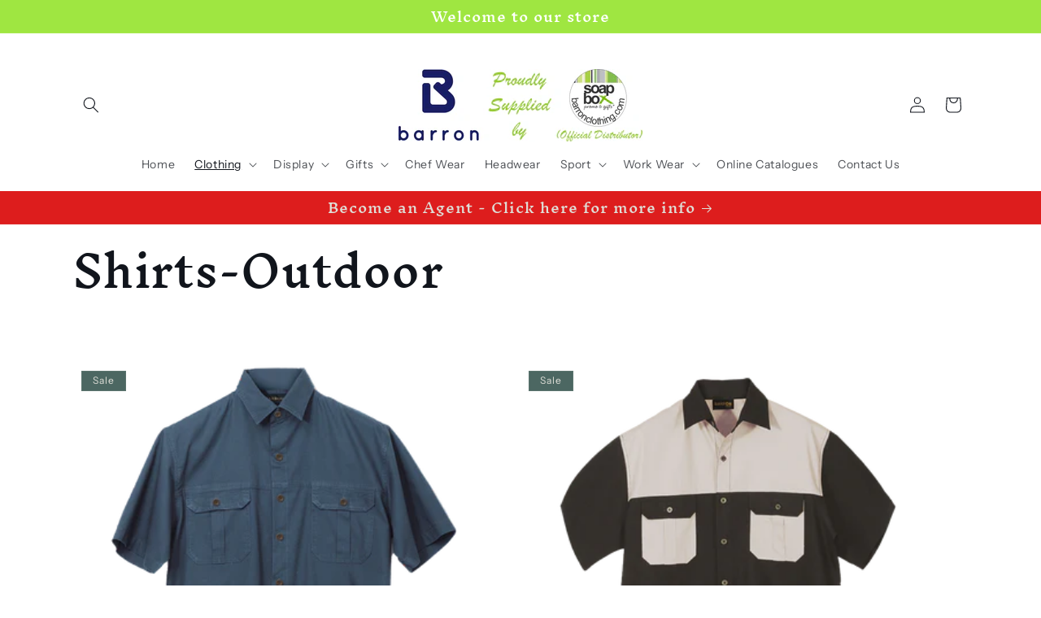

--- FILE ---
content_type: text/html; charset=utf-8
request_url: https://www.barronclothing.com/collections/shirts-outdoor
body_size: 28648
content:
<!doctype html>
<html class="js" lang="en">
  <head>
    <meta charset="utf-8">
    <meta http-equiv="X-UA-Compatible" content="IE=edge">
    <meta name="viewport" content="width=device-width,initial-scale=1">
    <meta name="theme-color" content="">
    <link rel="canonical" href="https://www.barronclothing.com/collections/shirts-outdoor"><link rel="preconnect" href="https://fonts.shopifycdn.com" crossorigin><title>
      Shirts-Outdoor
 &ndash; Barron Clothing</title>

    

    

<meta property="og:site_name" content="Barron Clothing">
<meta property="og:url" content="https://www.barronclothing.com/collections/shirts-outdoor">
<meta property="og:title" content="Shirts-Outdoor">
<meta property="og:type" content="website">
<meta property="og:description" content="We supply and brand all Barron and other brands of Corporate clothing. Brands include Barron, Slazenger, Altitude, Gary Player, US Basic, Elevate, Amrod, Cutter and Buck, golf shirts, T-shirts, jackets, bodywarmers, lounge shirts, trousers, conti suits, overalls, PPE, protective clothing, reflective clothing etc."><meta property="og:image" content="http://www.barronclothing.com/cdn/shop/collections/Shirts-Outdoor.png?v=1631561788">
  <meta property="og:image:secure_url" content="https://www.barronclothing.com/cdn/shop/collections/Shirts-Outdoor.png?v=1631561788">
  <meta property="og:image:width" content="522">
  <meta property="og:image:height" content="739"><meta name="twitter:card" content="summary_large_image">
<meta name="twitter:title" content="Shirts-Outdoor">
<meta name="twitter:description" content="We supply and brand all Barron and other brands of Corporate clothing. Brands include Barron, Slazenger, Altitude, Gary Player, US Basic, Elevate, Amrod, Cutter and Buck, golf shirts, T-shirts, jackets, bodywarmers, lounge shirts, trousers, conti suits, overalls, PPE, protective clothing, reflective clothing etc.">


    <!-- Google Tag Manager -->
<script>(function(w,d,s,l,i){w[l]=w[l]||[];w[l].push({'gtm.start':
new Date().getTime(),event:'gtm.js'});var f=d.getElementsByTagName(s)[0],
j=d.createElement(s),dl=l!='dataLayer'?'&l='+l:'';j.async=true;j.src=
'https://www.googletagmanager.com/gtm.js?id='+i+dl;f.parentNode.insertBefore(j,f);
})(window,document,'script','dataLayer','GTM-TRFGFL7');</script>
<!-- End Google Tag Manager -->

    <script src="//www.barronclothing.com/cdn/shop/t/22/assets/constants.js?v=132983761750457495441761510615" defer="defer"></script>
    <script src="//www.barronclothing.com/cdn/shop/t/22/assets/pubsub.js?v=25310214064522200911761510615" defer="defer"></script>
    <script src="//www.barronclothing.com/cdn/shop/t/22/assets/global.js?v=7301445359237545521761510615" defer="defer"></script>
    <script src="//www.barronclothing.com/cdn/shop/t/22/assets/details-disclosure.js?v=13653116266235556501761510615" defer="defer"></script>
    <script src="//www.barronclothing.com/cdn/shop/t/22/assets/details-modal.js?v=25581673532751508451761510615" defer="defer"></script>
    <script src="//www.barronclothing.com/cdn/shop/t/22/assets/search-form.js?v=133129549252120666541761510615" defer="defer"></script><script src="//www.barronclothing.com/cdn/shop/t/22/assets/animations.js?v=88693664871331136111761510615" defer="defer"></script><script>window.performance && window.performance.mark && window.performance.mark('shopify.content_for_header.start');</script><meta name="google-site-verification" content="D8v5RJQuCVMpR4n92B5XhWzJSf8ale4UXCWBKIggf1g">
<meta name="google-site-verification" content="6xdkOeDAPfwl2hTAxvuLVsTxOdHFifcj7W8_4DJ5Uuc">
<meta name="google-site-verification" content="zhzh2HRfUHBA0nU_z-2OcO5AQmEfujyv3gr5NOxupW8">
<meta id="shopify-digital-wallet" name="shopify-digital-wallet" content="/21061079/digital_wallets/dialog">
<link rel="alternate" type="application/atom+xml" title="Feed" href="/collections/shirts-outdoor.atom" />
<link rel="next" href="/collections/shirts-outdoor?page=2">
<link rel="alternate" type="application/json+oembed" href="https://www.barronclothing.com/collections/shirts-outdoor.oembed">
<script async="async" src="/checkouts/internal/preloads.js?locale=en-ZA"></script>
<script id="shopify-features" type="application/json">{"accessToken":"f52385b9ba3ec21444b4a8feae7998bf","betas":["rich-media-storefront-analytics"],"domain":"www.barronclothing.com","predictiveSearch":true,"shopId":21061079,"locale":"en"}</script>
<script>var Shopify = Shopify || {};
Shopify.shop = "corporateclothingza.myshopify.com";
Shopify.locale = "en";
Shopify.currency = {"active":"ZAR","rate":"1.0"};
Shopify.country = "ZA";
Shopify.theme = {"name":"Origin backup 2025-10-26","id":181203271986,"schema_name":"Origin","schema_version":"15.4.0","theme_store_id":1841,"role":"main"};
Shopify.theme.handle = "null";
Shopify.theme.style = {"id":null,"handle":null};
Shopify.cdnHost = "www.barronclothing.com/cdn";
Shopify.routes = Shopify.routes || {};
Shopify.routes.root = "/";</script>
<script type="module">!function(o){(o.Shopify=o.Shopify||{}).modules=!0}(window);</script>
<script>!function(o){function n(){var o=[];function n(){o.push(Array.prototype.slice.apply(arguments))}return n.q=o,n}var t=o.Shopify=o.Shopify||{};t.loadFeatures=n(),t.autoloadFeatures=n()}(window);</script>
<script id="shop-js-analytics" type="application/json">{"pageType":"collection"}</script>
<script defer="defer" async type="module" src="//www.barronclothing.com/cdn/shopifycloud/shop-js/modules/v2/client.init-shop-cart-sync_BT-GjEfc.en.esm.js"></script>
<script defer="defer" async type="module" src="//www.barronclothing.com/cdn/shopifycloud/shop-js/modules/v2/chunk.common_D58fp_Oc.esm.js"></script>
<script defer="defer" async type="module" src="//www.barronclothing.com/cdn/shopifycloud/shop-js/modules/v2/chunk.modal_xMitdFEc.esm.js"></script>
<script type="module">
  await import("//www.barronclothing.com/cdn/shopifycloud/shop-js/modules/v2/client.init-shop-cart-sync_BT-GjEfc.en.esm.js");
await import("//www.barronclothing.com/cdn/shopifycloud/shop-js/modules/v2/chunk.common_D58fp_Oc.esm.js");
await import("//www.barronclothing.com/cdn/shopifycloud/shop-js/modules/v2/chunk.modal_xMitdFEc.esm.js");

  window.Shopify.SignInWithShop?.initShopCartSync?.({"fedCMEnabled":true,"windoidEnabled":true});

</script>
<script>(function() {
  var isLoaded = false;
  function asyncLoad() {
    if (isLoaded) return;
    isLoaded = true;
    var urls = ["https:\/\/cdn.productcustomizer.com\/storefront\/production-product-customizer-v2.js?shop=corporateclothingza.myshopify.com","https:\/\/cdn.shopify.com\/s\/files\/1\/2106\/1079\/t\/6\/assets\/cws_variant_install.js?v=1658090806\u0026shop=corporateclothingza.myshopify.com"];
    for (var i = 0; i < urls.length; i++) {
      var s = document.createElement('script');
      s.type = 'text/javascript';
      s.async = true;
      s.src = urls[i];
      var x = document.getElementsByTagName('script')[0];
      x.parentNode.insertBefore(s, x);
    }
  };
  if(window.attachEvent) {
    window.attachEvent('onload', asyncLoad);
  } else {
    window.addEventListener('load', asyncLoad, false);
  }
})();</script>
<script id="__st">var __st={"a":21061079,"offset":7200,"reqid":"0ebba4ed-fb34-474d-8176-6295ecce8ffb-1769201579","pageurl":"www.barronclothing.com\/collections\/shirts-outdoor","u":"063f9c423b55","p":"collection","rtyp":"collection","rid":262182895658};</script>
<script>window.ShopifyPaypalV4VisibilityTracking = true;</script>
<script id="captcha-bootstrap">!function(){'use strict';const t='contact',e='account',n='new_comment',o=[[t,t],['blogs',n],['comments',n],[t,'customer']],c=[[e,'customer_login'],[e,'guest_login'],[e,'recover_customer_password'],[e,'create_customer']],r=t=>t.map((([t,e])=>`form[action*='/${t}']:not([data-nocaptcha='true']) input[name='form_type'][value='${e}']`)).join(','),a=t=>()=>t?[...document.querySelectorAll(t)].map((t=>t.form)):[];function s(){const t=[...o],e=r(t);return a(e)}const i='password',u='form_key',d=['recaptcha-v3-token','g-recaptcha-response','h-captcha-response',i],f=()=>{try{return window.sessionStorage}catch{return}},m='__shopify_v',_=t=>t.elements[u];function p(t,e,n=!1){try{const o=window.sessionStorage,c=JSON.parse(o.getItem(e)),{data:r}=function(t){const{data:e,action:n}=t;return t[m]||n?{data:e,action:n}:{data:t,action:n}}(c);for(const[e,n]of Object.entries(r))t.elements[e]&&(t.elements[e].value=n);n&&o.removeItem(e)}catch(o){console.error('form repopulation failed',{error:o})}}const l='form_type',E='cptcha';function T(t){t.dataset[E]=!0}const w=window,h=w.document,L='Shopify',v='ce_forms',y='captcha';let A=!1;((t,e)=>{const n=(g='f06e6c50-85a8-45c8-87d0-21a2b65856fe',I='https://cdn.shopify.com/shopifycloud/storefront-forms-hcaptcha/ce_storefront_forms_captcha_hcaptcha.v1.5.2.iife.js',D={infoText:'Protected by hCaptcha',privacyText:'Privacy',termsText:'Terms'},(t,e,n)=>{const o=w[L][v],c=o.bindForm;if(c)return c(t,g,e,D).then(n);var r;o.q.push([[t,g,e,D],n]),r=I,A||(h.body.append(Object.assign(h.createElement('script'),{id:'captcha-provider',async:!0,src:r})),A=!0)});var g,I,D;w[L]=w[L]||{},w[L][v]=w[L][v]||{},w[L][v].q=[],w[L][y]=w[L][y]||{},w[L][y].protect=function(t,e){n(t,void 0,e),T(t)},Object.freeze(w[L][y]),function(t,e,n,w,h,L){const[v,y,A,g]=function(t,e,n){const i=e?o:[],u=t?c:[],d=[...i,...u],f=r(d),m=r(i),_=r(d.filter((([t,e])=>n.includes(e))));return[a(f),a(m),a(_),s()]}(w,h,L),I=t=>{const e=t.target;return e instanceof HTMLFormElement?e:e&&e.form},D=t=>v().includes(t);t.addEventListener('submit',(t=>{const e=I(t);if(!e)return;const n=D(e)&&!e.dataset.hcaptchaBound&&!e.dataset.recaptchaBound,o=_(e),c=g().includes(e)&&(!o||!o.value);(n||c)&&t.preventDefault(),c&&!n&&(function(t){try{if(!f())return;!function(t){const e=f();if(!e)return;const n=_(t);if(!n)return;const o=n.value;o&&e.removeItem(o)}(t);const e=Array.from(Array(32),(()=>Math.random().toString(36)[2])).join('');!function(t,e){_(t)||t.append(Object.assign(document.createElement('input'),{type:'hidden',name:u})),t.elements[u].value=e}(t,e),function(t,e){const n=f();if(!n)return;const o=[...t.querySelectorAll(`input[type='${i}']`)].map((({name:t})=>t)),c=[...d,...o],r={};for(const[a,s]of new FormData(t).entries())c.includes(a)||(r[a]=s);n.setItem(e,JSON.stringify({[m]:1,action:t.action,data:r}))}(t,e)}catch(e){console.error('failed to persist form',e)}}(e),e.submit())}));const S=(t,e)=>{t&&!t.dataset[E]&&(n(t,e.some((e=>e===t))),T(t))};for(const o of['focusin','change'])t.addEventListener(o,(t=>{const e=I(t);D(e)&&S(e,y())}));const B=e.get('form_key'),M=e.get(l),P=B&&M;t.addEventListener('DOMContentLoaded',(()=>{const t=y();if(P)for(const e of t)e.elements[l].value===M&&p(e,B);[...new Set([...A(),...v().filter((t=>'true'===t.dataset.shopifyCaptcha))])].forEach((e=>S(e,t)))}))}(h,new URLSearchParams(w.location.search),n,t,e,['guest_login'])})(!0,!0)}();</script>
<script integrity="sha256-4kQ18oKyAcykRKYeNunJcIwy7WH5gtpwJnB7kiuLZ1E=" data-source-attribution="shopify.loadfeatures" defer="defer" src="//www.barronclothing.com/cdn/shopifycloud/storefront/assets/storefront/load_feature-a0a9edcb.js" crossorigin="anonymous"></script>
<script data-source-attribution="shopify.dynamic_checkout.dynamic.init">var Shopify=Shopify||{};Shopify.PaymentButton=Shopify.PaymentButton||{isStorefrontPortableWallets:!0,init:function(){window.Shopify.PaymentButton.init=function(){};var t=document.createElement("script");t.src="https://www.barronclothing.com/cdn/shopifycloud/portable-wallets/latest/portable-wallets.en.js",t.type="module",document.head.appendChild(t)}};
</script>
<script data-source-attribution="shopify.dynamic_checkout.buyer_consent">
  function portableWalletsHideBuyerConsent(e){var t=document.getElementById("shopify-buyer-consent"),n=document.getElementById("shopify-subscription-policy-button");t&&n&&(t.classList.add("hidden"),t.setAttribute("aria-hidden","true"),n.removeEventListener("click",e))}function portableWalletsShowBuyerConsent(e){var t=document.getElementById("shopify-buyer-consent"),n=document.getElementById("shopify-subscription-policy-button");t&&n&&(t.classList.remove("hidden"),t.removeAttribute("aria-hidden"),n.addEventListener("click",e))}window.Shopify?.PaymentButton&&(window.Shopify.PaymentButton.hideBuyerConsent=portableWalletsHideBuyerConsent,window.Shopify.PaymentButton.showBuyerConsent=portableWalletsShowBuyerConsent);
</script>
<script data-source-attribution="shopify.dynamic_checkout.cart.bootstrap">document.addEventListener("DOMContentLoaded",(function(){function t(){return document.querySelector("shopify-accelerated-checkout-cart, shopify-accelerated-checkout")}if(t())Shopify.PaymentButton.init();else{new MutationObserver((function(e,n){t()&&(Shopify.PaymentButton.init(),n.disconnect())})).observe(document.body,{childList:!0,subtree:!0})}}));
</script>
<script id="sections-script" data-sections="header" defer="defer" src="//www.barronclothing.com/cdn/shop/t/22/compiled_assets/scripts.js?v=3048"></script>
<script>window.performance && window.performance.mark && window.performance.mark('shopify.content_for_header.end');</script>


    <style data-shopify>
      @font-face {
  font-family: "Instrument Sans";
  font-weight: 400;
  font-style: normal;
  font-display: swap;
  src: url("//www.barronclothing.com/cdn/fonts/instrument_sans/instrumentsans_n4.db86542ae5e1596dbdb28c279ae6c2086c4c5bfa.woff2") format("woff2"),
       url("//www.barronclothing.com/cdn/fonts/instrument_sans/instrumentsans_n4.510f1b081e58d08c30978f465518799851ef6d8b.woff") format("woff");
}

      @font-face {
  font-family: "Instrument Sans";
  font-weight: 700;
  font-style: normal;
  font-display: swap;
  src: url("//www.barronclothing.com/cdn/fonts/instrument_sans/instrumentsans_n7.e4ad9032e203f9a0977786c356573ced65a7419a.woff2") format("woff2"),
       url("//www.barronclothing.com/cdn/fonts/instrument_sans/instrumentsans_n7.b9e40f166fb7639074ba34738101a9d2990bb41a.woff") format("woff");
}

      @font-face {
  font-family: "Instrument Sans";
  font-weight: 400;
  font-style: italic;
  font-display: swap;
  src: url("//www.barronclothing.com/cdn/fonts/instrument_sans/instrumentsans_i4.028d3c3cd8d085648c808ceb20cd2fd1eb3560e5.woff2") format("woff2"),
       url("//www.barronclothing.com/cdn/fonts/instrument_sans/instrumentsans_i4.7e90d82df8dee29a99237cd19cc529d2206706a2.woff") format("woff");
}

      @font-face {
  font-family: "Instrument Sans";
  font-weight: 700;
  font-style: italic;
  font-display: swap;
  src: url("//www.barronclothing.com/cdn/fonts/instrument_sans/instrumentsans_i7.d6063bb5d8f9cbf96eace9e8801697c54f363c6a.woff2") format("woff2"),
       url("//www.barronclothing.com/cdn/fonts/instrument_sans/instrumentsans_i7.ce33afe63f8198a3ac4261b826b560103542cd36.woff") format("woff");
}

      @font-face {
  font-family: "Inknut Antiqua";
  font-weight: 500;
  font-style: normal;
  font-display: swap;
  src: url("//www.barronclothing.com/cdn/fonts/inknut_antiqua/inknutantiqua_n5.906258ded01360a710f9d43217fdbbbd3a5e3839.woff2") format("woff2"),
       url("//www.barronclothing.com/cdn/fonts/inknut_antiqua/inknutantiqua_n5.fdc02e96ab90cefda7dcabf73c076307f726a555.woff") format("woff");
}


      
        :root,
        .color-scheme-1 {
          --color-background: 255,255,255;
        
          --gradient-background: #ffffff;
        

        

        --color-foreground: 17,21,28;
        --color-background-contrast: 191,191,191;
        --color-shadow: 17,21,28;
        --color-button: 133,88,50;
        --color-button-text: 223,223,216;
        --color-secondary-button: 255,255,255;
        --color-secondary-button-text: 133,88,50;
        --color-link: 133,88,50;
        --color-badge-foreground: 17,21,28;
        --color-badge-background: 255,255,255;
        --color-badge-border: 17,21,28;
        --payment-terms-background-color: rgb(255 255 255);
      }
      
        
        .color-scheme-2 {
          --color-background: 255,255,255;
        
          --gradient-background: #ffffff;
        

        

        --color-foreground: 17,21,28;
        --color-background-contrast: 191,191,191;
        --color-shadow: 17,21,28;
        --color-button: 17,21,28;
        --color-button-text: 255,255,255;
        --color-secondary-button: 255,255,255;
        --color-secondary-button-text: 17,21,28;
        --color-link: 17,21,28;
        --color-badge-foreground: 17,21,28;
        --color-badge-background: 255,255,255;
        --color-badge-border: 17,21,28;
        --payment-terms-background-color: rgb(255 255 255);
      }
      
        
        .color-scheme-3 {
          --color-background: 159,230,65;
        
          --gradient-background: #9fe641;
        

        

        --color-foreground: 255,255,255;
        --color-background-contrast: 93,148,19;
        --color-shadow: 17,21,28;
        --color-button: 255,255,255;
        --color-button-text: 17,21,28;
        --color-secondary-button: 159,230,65;
        --color-secondary-button-text: 255,255,255;
        --color-link: 255,255,255;
        --color-badge-foreground: 255,255,255;
        --color-badge-background: 159,230,65;
        --color-badge-border: 255,255,255;
        --payment-terms-background-color: rgb(159 230 65);
      }
      
        
        .color-scheme-4 {
          --color-background: 221,29,29;
        
          --gradient-background: #dd1d1d;
        

        

        --color-foreground: 223,223,216;
        --color-background-contrast: 108,14,14;
        --color-shadow: 17,21,28;
        --color-button: 223,223,216;
        --color-button-text: 133,88,50;
        --color-secondary-button: 221,29,29;
        --color-secondary-button-text: 223,223,216;
        --color-link: 223,223,216;
        --color-badge-foreground: 223,223,216;
        --color-badge-background: 221,29,29;
        --color-badge-border: 223,223,216;
        --payment-terms-background-color: rgb(221 29 29);
      }
      
        
        .color-scheme-5 {
          --color-background: 76,103,98;
        
          --gradient-background: #4c6762;
        

        

        --color-foreground: 223,223,216;
        --color-background-contrast: 22,30,28;
        --color-shadow: 17,21,28;
        --color-button: 223,223,216;
        --color-button-text: 76,103,98;
        --color-secondary-button: 76,103,98;
        --color-secondary-button-text: 223,223,216;
        --color-link: 223,223,216;
        --color-badge-foreground: 223,223,216;
        --color-badge-background: 76,103,98;
        --color-badge-border: 223,223,216;
        --payment-terms-background-color: rgb(76 103 98);
      }
      

      body, .color-scheme-1, .color-scheme-2, .color-scheme-3, .color-scheme-4, .color-scheme-5 {
        color: rgba(var(--color-foreground), 0.75);
        background-color: rgb(var(--color-background));
      }

      :root {
        --font-body-family: "Instrument Sans", sans-serif;
        --font-body-style: normal;
        --font-body-weight: 400;
        --font-body-weight-bold: 700;

        --font-heading-family: "Inknut Antiqua", serif;
        --font-heading-style: normal;
        --font-heading-weight: 500;

        --font-body-scale: 1.0;
        --font-heading-scale: 1.3;

        --media-padding: px;
        --media-border-opacity: 0.1;
        --media-border-width: 0px;
        --media-radius: 0px;
        --media-shadow-opacity: 0.0;
        --media-shadow-horizontal-offset: 0px;
        --media-shadow-vertical-offset: 4px;
        --media-shadow-blur-radius: 5px;
        --media-shadow-visible: 0;

        --page-width: 120rem;
        --page-width-margin: 0rem;

        --product-card-image-padding: 0.0rem;
        --product-card-corner-radius: 0.0rem;
        --product-card-text-alignment: left;
        --product-card-border-width: 0.0rem;
        --product-card-border-opacity: 0.1;
        --product-card-shadow-opacity: 0.0;
        --product-card-shadow-visible: 0;
        --product-card-shadow-horizontal-offset: 0.0rem;
        --product-card-shadow-vertical-offset: 0.4rem;
        --product-card-shadow-blur-radius: 0.5rem;

        --collection-card-image-padding: 0.0rem;
        --collection-card-corner-radius: 0.0rem;
        --collection-card-text-alignment: left;
        --collection-card-border-width: 0.0rem;
        --collection-card-border-opacity: 0.1;
        --collection-card-shadow-opacity: 0.0;
        --collection-card-shadow-visible: 0;
        --collection-card-shadow-horizontal-offset: 0.0rem;
        --collection-card-shadow-vertical-offset: 0.4rem;
        --collection-card-shadow-blur-radius: 0.5rem;

        --blog-card-image-padding: 0.0rem;
        --blog-card-corner-radius: 0.0rem;
        --blog-card-text-alignment: left;
        --blog-card-border-width: 0.0rem;
        --blog-card-border-opacity: 0.1;
        --blog-card-shadow-opacity: 0.0;
        --blog-card-shadow-visible: 0;
        --blog-card-shadow-horizontal-offset: 0.0rem;
        --blog-card-shadow-vertical-offset: 0.4rem;
        --blog-card-shadow-blur-radius: 0.5rem;

        --badge-corner-radius: 0.0rem;

        --popup-border-width: 1px;
        --popup-border-opacity: 1.0;
        --popup-corner-radius: 0px;
        --popup-shadow-opacity: 0.05;
        --popup-shadow-horizontal-offset: 0px;
        --popup-shadow-vertical-offset: 4px;
        --popup-shadow-blur-radius: 5px;

        --drawer-border-width: 1px;
        --drawer-border-opacity: 1.0;
        --drawer-shadow-opacity: 0.0;
        --drawer-shadow-horizontal-offset: 0px;
        --drawer-shadow-vertical-offset: 4px;
        --drawer-shadow-blur-radius: 5px;

        --spacing-sections-desktop: 0px;
        --spacing-sections-mobile: 0px;

        --grid-desktop-vertical-spacing: 40px;
        --grid-desktop-horizontal-spacing: 40px;
        --grid-mobile-vertical-spacing: 20px;
        --grid-mobile-horizontal-spacing: 20px;

        --text-boxes-border-opacity: 0.1;
        --text-boxes-border-width: 0px;
        --text-boxes-radius: 0px;
        --text-boxes-shadow-opacity: 0.0;
        --text-boxes-shadow-visible: 0;
        --text-boxes-shadow-horizontal-offset: 0px;
        --text-boxes-shadow-vertical-offset: 4px;
        --text-boxes-shadow-blur-radius: 5px;

        --buttons-radius: 0px;
        --buttons-radius-outset: 0px;
        --buttons-border-width: 1px;
        --buttons-border-opacity: 1.0;
        --buttons-shadow-opacity: 0.0;
        --buttons-shadow-visible: 0;
        --buttons-shadow-horizontal-offset: 0px;
        --buttons-shadow-vertical-offset: 4px;
        --buttons-shadow-blur-radius: 5px;
        --buttons-border-offset: 0px;

        --inputs-radius: 0px;
        --inputs-border-width: 1px;
        --inputs-border-opacity: 1.0;
        --inputs-shadow-opacity: 0.0;
        --inputs-shadow-horizontal-offset: 0px;
        --inputs-margin-offset: 0px;
        --inputs-shadow-vertical-offset: 4px;
        --inputs-shadow-blur-radius: 5px;
        --inputs-radius-outset: 0px;

        --variant-pills-radius: 0px;
        --variant-pills-border-width: 1px;
        --variant-pills-border-opacity: 1.0;
        --variant-pills-shadow-opacity: 0.0;
        --variant-pills-shadow-horizontal-offset: 0px;
        --variant-pills-shadow-vertical-offset: 4px;
        --variant-pills-shadow-blur-radius: 5px;
      }

      *,
      *::before,
      *::after {
        box-sizing: inherit;
      }

      html {
        box-sizing: border-box;
        font-size: calc(var(--font-body-scale) * 62.5%);
        height: 100%;
      }

      body {
        display: grid;
        grid-template-rows: auto auto 1fr auto;
        grid-template-columns: 100%;
        min-height: 100%;
        margin: 0;
        font-size: 1.5rem;
        letter-spacing: 0.06rem;
        line-height: calc(1 + 0.8 / var(--font-body-scale));
        font-family: var(--font-body-family);
        font-style: var(--font-body-style);
        font-weight: var(--font-body-weight);
      }

      @media screen and (min-width: 750px) {
        body {
          font-size: 1.6rem;
        }
      }
    </style>

    <link href="//www.barronclothing.com/cdn/shop/t/22/assets/base.css?v=153697582627174052111761510615" rel="stylesheet" type="text/css" media="all" />
    <link rel="stylesheet" href="//www.barronclothing.com/cdn/shop/t/22/assets/component-cart-items.css?v=13033300910818915211761510615" media="print" onload="this.media='all'"><link href="//www.barronclothing.com/cdn/shop/t/22/assets/component-cart-drawer.css?v=39223250576183958541761510615" rel="stylesheet" type="text/css" media="all" />
      <link href="//www.barronclothing.com/cdn/shop/t/22/assets/component-cart.css?v=164708765130180853531761510615" rel="stylesheet" type="text/css" media="all" />
      <link href="//www.barronclothing.com/cdn/shop/t/22/assets/component-totals.css?v=15906652033866631521761510615" rel="stylesheet" type="text/css" media="all" />
      <link href="//www.barronclothing.com/cdn/shop/t/22/assets/component-price.css?v=47596247576480123001761510615" rel="stylesheet" type="text/css" media="all" />
      <link href="//www.barronclothing.com/cdn/shop/t/22/assets/component-discounts.css?v=152760482443307489271761510615" rel="stylesheet" type="text/css" media="all" />

      <link rel="preload" as="font" href="//www.barronclothing.com/cdn/fonts/instrument_sans/instrumentsans_n4.db86542ae5e1596dbdb28c279ae6c2086c4c5bfa.woff2" type="font/woff2" crossorigin>
      

      <link rel="preload" as="font" href="//www.barronclothing.com/cdn/fonts/inknut_antiqua/inknutantiqua_n5.906258ded01360a710f9d43217fdbbbd3a5e3839.woff2" type="font/woff2" crossorigin>
      
<link
        rel="stylesheet"
        href="//www.barronclothing.com/cdn/shop/t/22/assets/component-predictive-search.css?v=118923337488134913561761510615"
        media="print"
        onload="this.media='all'"
      ><script>
      if (Shopify.designMode) {
        document.documentElement.classList.add('shopify-design-mode');
      }
    </script>
  <link href="https://monorail-edge.shopifysvc.com" rel="dns-prefetch">
<script>(function(){if ("sendBeacon" in navigator && "performance" in window) {try {var session_token_from_headers = performance.getEntriesByType('navigation')[0].serverTiming.find(x => x.name == '_s').description;} catch {var session_token_from_headers = undefined;}var session_cookie_matches = document.cookie.match(/_shopify_s=([^;]*)/);var session_token_from_cookie = session_cookie_matches && session_cookie_matches.length === 2 ? session_cookie_matches[1] : "";var session_token = session_token_from_headers || session_token_from_cookie || "";function handle_abandonment_event(e) {var entries = performance.getEntries().filter(function(entry) {return /monorail-edge.shopifysvc.com/.test(entry.name);});if (!window.abandonment_tracked && entries.length === 0) {window.abandonment_tracked = true;var currentMs = Date.now();var navigation_start = performance.timing.navigationStart;var payload = {shop_id: 21061079,url: window.location.href,navigation_start,duration: currentMs - navigation_start,session_token,page_type: "collection"};window.navigator.sendBeacon("https://monorail-edge.shopifysvc.com/v1/produce", JSON.stringify({schema_id: "online_store_buyer_site_abandonment/1.1",payload: payload,metadata: {event_created_at_ms: currentMs,event_sent_at_ms: currentMs}}));}}window.addEventListener('pagehide', handle_abandonment_event);}}());</script>
<script id="web-pixels-manager-setup">(function e(e,d,r,n,o){if(void 0===o&&(o={}),!Boolean(null===(a=null===(i=window.Shopify)||void 0===i?void 0:i.analytics)||void 0===a?void 0:a.replayQueue)){var i,a;window.Shopify=window.Shopify||{};var t=window.Shopify;t.analytics=t.analytics||{};var s=t.analytics;s.replayQueue=[],s.publish=function(e,d,r){return s.replayQueue.push([e,d,r]),!0};try{self.performance.mark("wpm:start")}catch(e){}var l=function(){var e={modern:/Edge?\/(1{2}[4-9]|1[2-9]\d|[2-9]\d{2}|\d{4,})\.\d+(\.\d+|)|Firefox\/(1{2}[4-9]|1[2-9]\d|[2-9]\d{2}|\d{4,})\.\d+(\.\d+|)|Chrom(ium|e)\/(9{2}|\d{3,})\.\d+(\.\d+|)|(Maci|X1{2}).+ Version\/(15\.\d+|(1[6-9]|[2-9]\d|\d{3,})\.\d+)([,.]\d+|)( \(\w+\)|)( Mobile\/\w+|) Safari\/|Chrome.+OPR\/(9{2}|\d{3,})\.\d+\.\d+|(CPU[ +]OS|iPhone[ +]OS|CPU[ +]iPhone|CPU IPhone OS|CPU iPad OS)[ +]+(15[._]\d+|(1[6-9]|[2-9]\d|\d{3,})[._]\d+)([._]\d+|)|Android:?[ /-](13[3-9]|1[4-9]\d|[2-9]\d{2}|\d{4,})(\.\d+|)(\.\d+|)|Android.+Firefox\/(13[5-9]|1[4-9]\d|[2-9]\d{2}|\d{4,})\.\d+(\.\d+|)|Android.+Chrom(ium|e)\/(13[3-9]|1[4-9]\d|[2-9]\d{2}|\d{4,})\.\d+(\.\d+|)|SamsungBrowser\/([2-9]\d|\d{3,})\.\d+/,legacy:/Edge?\/(1[6-9]|[2-9]\d|\d{3,})\.\d+(\.\d+|)|Firefox\/(5[4-9]|[6-9]\d|\d{3,})\.\d+(\.\d+|)|Chrom(ium|e)\/(5[1-9]|[6-9]\d|\d{3,})\.\d+(\.\d+|)([\d.]+$|.*Safari\/(?![\d.]+ Edge\/[\d.]+$))|(Maci|X1{2}).+ Version\/(10\.\d+|(1[1-9]|[2-9]\d|\d{3,})\.\d+)([,.]\d+|)( \(\w+\)|)( Mobile\/\w+|) Safari\/|Chrome.+OPR\/(3[89]|[4-9]\d|\d{3,})\.\d+\.\d+|(CPU[ +]OS|iPhone[ +]OS|CPU[ +]iPhone|CPU IPhone OS|CPU iPad OS)[ +]+(10[._]\d+|(1[1-9]|[2-9]\d|\d{3,})[._]\d+)([._]\d+|)|Android:?[ /-](13[3-9]|1[4-9]\d|[2-9]\d{2}|\d{4,})(\.\d+|)(\.\d+|)|Mobile Safari.+OPR\/([89]\d|\d{3,})\.\d+\.\d+|Android.+Firefox\/(13[5-9]|1[4-9]\d|[2-9]\d{2}|\d{4,})\.\d+(\.\d+|)|Android.+Chrom(ium|e)\/(13[3-9]|1[4-9]\d|[2-9]\d{2}|\d{4,})\.\d+(\.\d+|)|Android.+(UC? ?Browser|UCWEB|U3)[ /]?(15\.([5-9]|\d{2,})|(1[6-9]|[2-9]\d|\d{3,})\.\d+)\.\d+|SamsungBrowser\/(5\.\d+|([6-9]|\d{2,})\.\d+)|Android.+MQ{2}Browser\/(14(\.(9|\d{2,})|)|(1[5-9]|[2-9]\d|\d{3,})(\.\d+|))(\.\d+|)|K[Aa][Ii]OS\/(3\.\d+|([4-9]|\d{2,})\.\d+)(\.\d+|)/},d=e.modern,r=e.legacy,n=navigator.userAgent;return n.match(d)?"modern":n.match(r)?"legacy":"unknown"}(),u="modern"===l?"modern":"legacy",c=(null!=n?n:{modern:"",legacy:""})[u],f=function(e){return[e.baseUrl,"/wpm","/b",e.hashVersion,"modern"===e.buildTarget?"m":"l",".js"].join("")}({baseUrl:d,hashVersion:r,buildTarget:u}),m=function(e){var d=e.version,r=e.bundleTarget,n=e.surface,o=e.pageUrl,i=e.monorailEndpoint;return{emit:function(e){var a=e.status,t=e.errorMsg,s=(new Date).getTime(),l=JSON.stringify({metadata:{event_sent_at_ms:s},events:[{schema_id:"web_pixels_manager_load/3.1",payload:{version:d,bundle_target:r,page_url:o,status:a,surface:n,error_msg:t},metadata:{event_created_at_ms:s}}]});if(!i)return console&&console.warn&&console.warn("[Web Pixels Manager] No Monorail endpoint provided, skipping logging."),!1;try{return self.navigator.sendBeacon.bind(self.navigator)(i,l)}catch(e){}var u=new XMLHttpRequest;try{return u.open("POST",i,!0),u.setRequestHeader("Content-Type","text/plain"),u.send(l),!0}catch(e){return console&&console.warn&&console.warn("[Web Pixels Manager] Got an unhandled error while logging to Monorail."),!1}}}}({version:r,bundleTarget:l,surface:e.surface,pageUrl:self.location.href,monorailEndpoint:e.monorailEndpoint});try{o.browserTarget=l,function(e){var d=e.src,r=e.async,n=void 0===r||r,o=e.onload,i=e.onerror,a=e.sri,t=e.scriptDataAttributes,s=void 0===t?{}:t,l=document.createElement("script"),u=document.querySelector("head"),c=document.querySelector("body");if(l.async=n,l.src=d,a&&(l.integrity=a,l.crossOrigin="anonymous"),s)for(var f in s)if(Object.prototype.hasOwnProperty.call(s,f))try{l.dataset[f]=s[f]}catch(e){}if(o&&l.addEventListener("load",o),i&&l.addEventListener("error",i),u)u.appendChild(l);else{if(!c)throw new Error("Did not find a head or body element to append the script");c.appendChild(l)}}({src:f,async:!0,onload:function(){if(!function(){var e,d;return Boolean(null===(d=null===(e=window.Shopify)||void 0===e?void 0:e.analytics)||void 0===d?void 0:d.initialized)}()){var d=window.webPixelsManager.init(e)||void 0;if(d){var r=window.Shopify.analytics;r.replayQueue.forEach((function(e){var r=e[0],n=e[1],o=e[2];d.publishCustomEvent(r,n,o)})),r.replayQueue=[],r.publish=d.publishCustomEvent,r.visitor=d.visitor,r.initialized=!0}}},onerror:function(){return m.emit({status:"failed",errorMsg:"".concat(f," has failed to load")})},sri:function(e){var d=/^sha384-[A-Za-z0-9+/=]+$/;return"string"==typeof e&&d.test(e)}(c)?c:"",scriptDataAttributes:o}),m.emit({status:"loading"})}catch(e){m.emit({status:"failed",errorMsg:(null==e?void 0:e.message)||"Unknown error"})}}})({shopId: 21061079,storefrontBaseUrl: "https://www.barronclothing.com",extensionsBaseUrl: "https://extensions.shopifycdn.com/cdn/shopifycloud/web-pixels-manager",monorailEndpoint: "https://monorail-edge.shopifysvc.com/unstable/produce_batch",surface: "storefront-renderer",enabledBetaFlags: ["2dca8a86"],webPixelsConfigList: [{"id":"739049778","configuration":"{\"config\":\"{\\\"google_tag_ids\\\":[\\\"G-49NKZ03K06\\\",\\\"AW-796663025\\\",\\\"GT-K4669LB\\\"],\\\"target_country\\\":\\\"ZA\\\",\\\"gtag_events\\\":[{\\\"type\\\":\\\"begin_checkout\\\",\\\"action_label\\\":[\\\"G-49NKZ03K06\\\",\\\"AW-796663025\\\/_sHRCLe_hIkYEPG58PsC\\\"]},{\\\"type\\\":\\\"search\\\",\\\"action_label\\\":[\\\"G-49NKZ03K06\\\",\\\"AW-796663025\\\/7VHsCLq_hIkYEPG58PsC\\\"]},{\\\"type\\\":\\\"view_item\\\",\\\"action_label\\\":[\\\"G-49NKZ03K06\\\",\\\"AW-796663025\\\/uYn_CP29hIkYEPG58PsC\\\",\\\"MC-PWX5BR8FMP\\\"]},{\\\"type\\\":\\\"purchase\\\",\\\"action_label\\\":[\\\"G-49NKZ03K06\\\",\\\"AW-796663025\\\/OJhJCM327ZcYEPG58PsC\\\",\\\"MC-PWX5BR8FMP\\\"]},{\\\"type\\\":\\\"page_view\\\",\\\"action_label\\\":[\\\"G-49NKZ03K06\\\",\\\"AW-796663025\\\/Z-HdCPe9hIkYEPG58PsC\\\",\\\"MC-PWX5BR8FMP\\\"]},{\\\"type\\\":\\\"add_payment_info\\\",\\\"action_label\\\":[\\\"G-49NKZ03K06\\\",\\\"AW-796663025\\\/zbraCL2_hIkYEPG58PsC\\\"]},{\\\"type\\\":\\\"add_to_cart\\\",\\\"action_label\\\":[\\\"G-49NKZ03K06\\\",\\\"AW-796663025\\\/qzm0CIC-hIkYEPG58PsC\\\"]}],\\\"enable_monitoring_mode\\\":false}\"}","eventPayloadVersion":"v1","runtimeContext":"OPEN","scriptVersion":"b2a88bafab3e21179ed38636efcd8a93","type":"APP","apiClientId":1780363,"privacyPurposes":[],"dataSharingAdjustments":{"protectedCustomerApprovalScopes":["read_customer_address","read_customer_email","read_customer_name","read_customer_personal_data","read_customer_phone"]}},{"id":"138608946","eventPayloadVersion":"v1","runtimeContext":"LAX","scriptVersion":"1","type":"CUSTOM","privacyPurposes":["MARKETING"],"name":"Meta pixel (migrated)"},{"id":"194117938","eventPayloadVersion":"1","runtimeContext":"LAX","scriptVersion":"1","type":"CUSTOM","privacyPurposes":["ANALYTICS","MARKETING","SALE_OF_DATA"],"name":"GCLID Custom Tracking for GADS"},{"id":"shopify-app-pixel","configuration":"{}","eventPayloadVersion":"v1","runtimeContext":"STRICT","scriptVersion":"0450","apiClientId":"shopify-pixel","type":"APP","privacyPurposes":["ANALYTICS","MARKETING"]},{"id":"shopify-custom-pixel","eventPayloadVersion":"v1","runtimeContext":"LAX","scriptVersion":"0450","apiClientId":"shopify-pixel","type":"CUSTOM","privacyPurposes":["ANALYTICS","MARKETING"]}],isMerchantRequest: false,initData: {"shop":{"name":"Barron Clothing","paymentSettings":{"currencyCode":"ZAR"},"myshopifyDomain":"corporateclothingza.myshopify.com","countryCode":"ZA","storefrontUrl":"https:\/\/www.barronclothing.com"},"customer":null,"cart":null,"checkout":null,"productVariants":[],"purchasingCompany":null},},"https://www.barronclothing.com/cdn","fcfee988w5aeb613cpc8e4bc33m6693e112",{"modern":"","legacy":""},{"shopId":"21061079","storefrontBaseUrl":"https:\/\/www.barronclothing.com","extensionBaseUrl":"https:\/\/extensions.shopifycdn.com\/cdn\/shopifycloud\/web-pixels-manager","surface":"storefront-renderer","enabledBetaFlags":"[\"2dca8a86\"]","isMerchantRequest":"false","hashVersion":"fcfee988w5aeb613cpc8e4bc33m6693e112","publish":"custom","events":"[[\"page_viewed\",{}],[\"collection_viewed\",{\"collection\":{\"id\":\"262182895658\",\"title\":\"Shirts-Outdoor\",\"productVariants\":[{\"price\":{\"amount\":360.43,\"currencyCode\":\"ZAR\"},\"product\":{\"title\":\"Plain Bush Shirt Mens\",\"vendor\":\"Barron\",\"id\":\"6678642294826\",\"untranslatedTitle\":\"Plain Bush Shirt Mens\",\"url\":\"\/products\/lo-bush\",\"type\":\"Shirts-Outdoor\"},\"id\":\"40027870068778\",\"image\":{\"src\":\"\/\/www.barronclothing.com\/cdn\/shop\/files\/SHO-02-NV-airforceblue.png?v=1762800023\"},\"sku\":\"LO-BUSH|Airforce Blue|2XL\",\"title\":\"2XL \/ Airforce Blue\",\"untranslatedTitle\":\"2XL \/ Airforce Blue\"},{\"price\":{\"amount\":353.48,\"currencyCode\":\"ZAR\"},\"product\":{\"title\":\"Two Tone Bush Shirt\",\"vendor\":\"Barron\",\"id\":\"6678642524202\",\"untranslatedTitle\":\"Two Tone Bush Shirt\",\"url\":\"\/products\/lo-tbush\",\"type\":\"Shirts-Outdoor\"},\"id\":\"40027873509418\",\"image\":{\"src\":\"\/\/www.barronclothing.com\/cdn\/shop\/files\/SHO-02-NW-blackstone.png?v=1762800155\"},\"sku\":\"LO-TBUSH|Black\/Stone|2XL\",\"title\":\"2XL \/ Black\/Stone\",\"untranslatedTitle\":\"2XL \/ Black\/Stone\"},{\"price\":{\"amount\":360.43,\"currencyCode\":\"ZAR\"},\"product\":{\"title\":\"Plain Bush Shirt Ladies\",\"vendor\":\"Barron\",\"id\":\"6682297630762\",\"untranslatedTitle\":\"Plain Bush Shirt Ladies\",\"url\":\"\/products\/ll-bush\",\"type\":\"Shirts-Outdoor\"},\"id\":\"40028515991594\",\"image\":{\"src\":\"\/\/www.barronclothing.com\/cdn\/shop\/files\/SHO-02-OC-airforceblue.png?v=1762799649\"},\"sku\":\"LL-BUSH|Airforce Blue|2XL\",\"title\":\"2XL \/ Airforce Blue\",\"untranslatedTitle\":\"2XL \/ Airforce Blue\"},{\"price\":{\"amount\":593.0,\"currencyCode\":\"ZAR\"},\"product\":{\"title\":\"Delta Shirt\",\"vendor\":\"Barron\",\"id\":\"6682319749162\",\"untranslatedTitle\":\"Delta Shirt\",\"url\":\"\/products\/lo-del\",\"type\":\"Shirts-Outdoor\"},\"id\":\"40028092694570\",\"image\":{\"src\":\"\/\/www.barronclothing.com\/cdn\/shop\/files\/SHO-02-OG-blue.png?v=1762800051\"},\"sku\":\"LO-DEL|Blue|2XL\",\"title\":\"2XL \/ Blue\",\"untranslatedTitle\":\"2XL \/ Blue\"},{\"price\":{\"amount\":367.33,\"currencyCode\":\"ZAR\"},\"product\":{\"title\":\"Tracker Shirt Mens\",\"vendor\":\"Barron\",\"id\":\"6682406682666\",\"untranslatedTitle\":\"Tracker Shirt Mens\",\"url\":\"\/products\/mb-trk\",\"type\":\"Shirts-Outdoor\"},\"id\":\"40029708288042\",\"image\":{\"src\":\"\/\/www.barronclothing.com\/cdn\/shop\/files\/SHO-02-OK-charcoal.png?v=1762802110\"},\"sku\":\"MB-TRK|Charcoal|2XL\",\"title\":\"2XL \/ Charcoal\",\"untranslatedTitle\":\"2XL \/ Charcoal\"},{\"price\":{\"amount\":360.53,\"currencyCode\":\"ZAR\"},\"product\":{\"title\":\"Bush Shirt Long Sleeve Ladies\",\"vendor\":\"Barron\",\"id\":\"6682402062378\",\"untranslatedTitle\":\"Bush Shirt Long Sleeve Ladies\",\"url\":\"\/products\/lllo-lbush\",\"type\":\"Shirts-Outdoor\"},\"id\":\"40029659594794\",\"image\":{\"src\":\"\/\/www.barronclothing.com\/cdn\/shop\/files\/SHO-02-OJ-navy.png?v=1762799830\"},\"sku\":\"LLLO-LBUSH|Navy|2XL\",\"title\":\"2XL \/ Navy\",\"untranslatedTitle\":\"2XL \/ Navy\"},{\"price\":{\"amount\":360.53,\"currencyCode\":\"ZAR\"},\"product\":{\"title\":\"Bush Shirt Long Sleeve Mens\",\"vendor\":\"Barron\",\"id\":\"6682319913002\",\"untranslatedTitle\":\"Bush Shirt Long Sleeve Mens\",\"url\":\"\/products\/llo-lbush\",\"type\":\"Shirts-Outdoor\"},\"id\":\"40028094201898\",\"image\":{\"src\":\"\/\/www.barronclothing.com\/cdn\/shop\/files\/SHO-02-OH-navy.png?v=1762799868\"},\"sku\":\"LLO-LBUSH|Navy|2XL\",\"title\":\"2XL \/ Navy\",\"untranslatedTitle\":\"2XL \/ Navy\"},{\"price\":{\"amount\":502.28,\"currencyCode\":\"ZAR\"},\"product\":{\"title\":\"Outback Shirt Mens\",\"vendor\":\"Barron\",\"id\":\"6682292748330\",\"untranslatedTitle\":\"Outback Shirt Mens\",\"url\":\"\/products\/lo-out\",\"type\":\"Shirts-Outdoor\"},\"id\":\"49066307715378\",\"image\":{\"src\":\"\/\/www.barronclothing.com\/cdn\/shop\/files\/SHO-02-NY-granite.png?v=1762800084\"},\"sku\":\"LO-OUT|Granite|2XL\",\"title\":\"2XL \/ Granite\",\"untranslatedTitle\":\"2XL \/ Granite\"}]}}]]"});</script><script>
  window.ShopifyAnalytics = window.ShopifyAnalytics || {};
  window.ShopifyAnalytics.meta = window.ShopifyAnalytics.meta || {};
  window.ShopifyAnalytics.meta.currency = 'ZAR';
  var meta = {"products":[{"id":6678642294826,"gid":"gid:\/\/shopify\/Product\/6678642294826","vendor":"Barron","type":"Shirts-Outdoor","handle":"lo-bush","variants":[{"id":40027870068778,"price":36043,"name":"Plain Bush Shirt Mens - 2XL \/ Airforce Blue","public_title":"2XL \/ Airforce Blue","sku":"LO-BUSH|Airforce Blue|2XL"},{"id":40027870101546,"price":36043,"name":"Plain Bush Shirt Mens - 3XL \/ Airforce Blue","public_title":"3XL \/ Airforce Blue","sku":"LO-BUSH|Airforce Blue|3XL"},{"id":40027870134314,"price":36043,"name":"Plain Bush Shirt Mens - 4XL \/ Airforce Blue","public_title":"4XL \/ Airforce Blue","sku":"LO-BUSH|Airforce Blue|4XL"},{"id":40027870560298,"price":36043,"name":"Plain Bush Shirt Mens - 5XL \/ Airforce Blue","public_title":"5XL \/ Airforce Blue","sku":"LO-BUSH|Airforce Blue|5XL"},{"id":40027870167082,"price":36043,"name":"Plain Bush Shirt Mens - LAR \/ Airforce Blue","public_title":"LAR \/ Airforce Blue","sku":"LO-BUSH|Airforce Blue|LAR"},{"id":40027870199850,"price":36043,"name":"Plain Bush Shirt Mens - MED \/ Airforce Blue","public_title":"MED \/ Airforce Blue","sku":"LO-BUSH|Airforce Blue|MED"},{"id":40027870232618,"price":36043,"name":"Plain Bush Shirt Mens - SML \/ Airforce Blue","public_title":"SML \/ Airforce Blue","sku":"LO-BUSH|Airforce Blue|SML"},{"id":40027870265386,"price":36043,"name":"Plain Bush Shirt Mens - XL \/ Airforce Blue","public_title":"XL \/ Airforce Blue","sku":"LO-BUSH|Airforce Blue|XL"},{"id":40027871510570,"price":36043,"name":"Plain Bush Shirt Mens - 2XL \/ Dusk Blue","public_title":"2XL \/ Dusk Blue","sku":"LO-BUSH|Dusk Blue|2XL"},{"id":40027871543338,"price":36043,"name":"Plain Bush Shirt Mens - 3XL \/ Dusk Blue","public_title":"3XL \/ Dusk Blue","sku":"LO-BUSH|Dusk Blue|3XL"},{"id":40026873757738,"price":36043,"name":"Plain Bush Shirt Mens - 4XL \/ Dusk Blue","public_title":"4XL \/ Dusk Blue","sku":"LO-BUSH|Dusk Blue|4XL"},{"id":40027871576106,"price":36043,"name":"Plain Bush Shirt Mens - 5XL \/ Dusk Blue","public_title":"5XL \/ Dusk Blue","sku":"LO-BUSH|Dusk Blue|5XL"},{"id":40027871445034,"price":36043,"name":"Plain Bush Shirt Mens - LAR \/ Dusk Blue","public_title":"LAR \/ Dusk Blue","sku":"LO-BUSH|Dusk Blue|LAR"},{"id":40027871412266,"price":36043,"name":"Plain Bush Shirt Mens - MED \/ Dusk Blue","public_title":"MED \/ Dusk Blue","sku":"LO-BUSH|Dusk Blue|MED"},{"id":40027871379498,"price":36043,"name":"Plain Bush Shirt Mens - SML \/ Dusk Blue","public_title":"SML \/ Dusk Blue","sku":"LO-BUSH|Dusk Blue|SML"},{"id":40027871477802,"price":36043,"name":"Plain Bush Shirt Mens - XL \/ Dusk Blue","public_title":"XL \/ Dusk Blue","sku":"LO-BUSH|Dusk Blue|XL"},{"id":40027871248426,"price":36043,"name":"Plain Bush Shirt Mens - 2XL \/ Kalahari","public_title":"2XL \/ Kalahari","sku":"LO-BUSH|Kalahari|2XL"},{"id":40027871281194,"price":36043,"name":"Plain Bush Shirt Mens - 3XL \/ Kalahari","public_title":"3XL \/ Kalahari","sku":"LO-BUSH|Kalahari|3XL"},{"id":40027871313962,"price":36043,"name":"Plain Bush Shirt Mens - 4XL \/ Kalahari","public_title":"4XL \/ Kalahari","sku":"LO-BUSH|Kalahari|4XL"},{"id":40027871346730,"price":36043,"name":"Plain Bush Shirt Mens - 5XL \/ Kalahari","public_title":"5XL \/ Kalahari","sku":"LO-BUSH|Kalahari|5XL"},{"id":40027871182890,"price":36043,"name":"Plain Bush Shirt Mens - LAR \/ Kalahari","public_title":"LAR \/ Kalahari","sku":"LO-BUSH|Kalahari|LAR"},{"id":40027871150122,"price":36043,"name":"Plain Bush Shirt Mens - MED \/ Kalahari","public_title":"MED \/ Kalahari","sku":"LO-BUSH|Kalahari|MED"},{"id":40027871117354,"price":36043,"name":"Plain Bush Shirt Mens - SML \/ Kalahari","public_title":"SML \/ Kalahari","sku":"LO-BUSH|Kalahari|SML"},{"id":40027871215658,"price":36043,"name":"Plain Bush Shirt Mens - XL \/ Kalahari","public_title":"XL \/ Kalahari","sku":"LO-BUSH|Kalahari|XL"},{"id":40027870986282,"price":36043,"name":"Plain Bush Shirt Mens - 2XL \/ Navy","public_title":"2XL \/ Navy","sku":"LO-BUSH|Navy|2XL"},{"id":40027871019050,"price":36043,"name":"Plain Bush Shirt Mens - 3XL \/ Navy","public_title":"3XL \/ Navy","sku":"LO-BUSH|Navy|3XL"},{"id":40027871051818,"price":36043,"name":"Plain Bush Shirt Mens - 4XL \/ Navy","public_title":"4XL \/ Navy","sku":"LO-BUSH|Navy|4XL"},{"id":40027871084586,"price":36043,"name":"Plain Bush Shirt Mens - 5XL \/ Navy","public_title":"5XL \/ Navy","sku":"LO-BUSH|Navy|5XL"},{"id":40027870920746,"price":36043,"name":"Plain Bush Shirt Mens - LAR \/ Navy","public_title":"LAR \/ Navy","sku":"LO-BUSH|Navy|LAR"},{"id":40027870887978,"price":36043,"name":"Plain Bush Shirt Mens - MED \/ Navy","public_title":"MED \/ Navy","sku":"LO-BUSH|Navy|MED"},{"id":40027870855210,"price":36043,"name":"Plain Bush Shirt Mens - SML \/ Navy","public_title":"SML \/ Navy","sku":"LO-BUSH|Navy|SML"},{"id":40027870953514,"price":36043,"name":"Plain Bush Shirt Mens - XL \/ Navy","public_title":"XL \/ Navy","sku":"LO-BUSH|Navy|XL"},{"id":47309143703858,"price":36043,"name":"Plain Bush Shirt Mens - 2XL \/ Olive","public_title":"2XL \/ Olive","sku":"LO-BUSH|Olive|2XL"},{"id":47309143736626,"price":36043,"name":"Plain Bush Shirt Mens - 3XL \/ Olive","public_title":"3XL \/ Olive","sku":"LO-BUSH|Olive|3XL"},{"id":47309143769394,"price":36043,"name":"Plain Bush Shirt Mens - 4XL \/ Olive","public_title":"4XL \/ Olive","sku":"LO-BUSH|Olive|4XL"},{"id":47309143802162,"price":36043,"name":"Plain Bush Shirt Mens - 5XL \/ Olive","public_title":"5XL \/ Olive","sku":"LO-BUSH|Olive|5XL"},{"id":47309143638322,"price":36043,"name":"Plain Bush Shirt Mens - LAR \/ Olive","public_title":"LAR \/ Olive","sku":"LO-BUSH|Olive|LAR"},{"id":47309143605554,"price":36043,"name":"Plain Bush Shirt Mens - MED \/ Olive","public_title":"MED \/ Olive","sku":"LO-BUSH|Olive|MED"},{"id":47309143572786,"price":36043,"name":"Plain Bush Shirt Mens - SML \/ Olive","public_title":"SML \/ Olive","sku":"LO-BUSH|Olive|SML"},{"id":47309143671090,"price":36043,"name":"Plain Bush Shirt Mens - XL \/ Olive","public_title":"XL \/ Olive","sku":"LO-BUSH|Olive|XL"},{"id":40027870724138,"price":36043,"name":"Plain Bush Shirt Mens - 2XL \/ Safari","public_title":"2XL \/ Safari","sku":"LO-BUSH|Safari|2XL"},{"id":40027870756906,"price":36043,"name":"Plain Bush Shirt Mens - 3XL \/ Safari","public_title":"3XL \/ Safari","sku":"LO-BUSH|Safari|3XL"},{"id":40027870789674,"price":36043,"name":"Plain Bush Shirt Mens - 4XL \/ Safari","public_title":"4XL \/ Safari","sku":"LO-BUSH|Safari|4XL"},{"id":40027870822442,"price":36043,"name":"Plain Bush Shirt Mens - 5XL \/ Safari","public_title":"5XL \/ Safari","sku":"LO-BUSH|Safari|5XL"},{"id":40027870658602,"price":36043,"name":"Plain Bush Shirt Mens - LAR \/ Safari","public_title":"LAR \/ Safari","sku":"LO-BUSH|Safari|LAR"},{"id":40027870625834,"price":36043,"name":"Plain Bush Shirt Mens - MED \/ Safari","public_title":"MED \/ Safari","sku":"LO-BUSH|Safari|MED"},{"id":40027870593066,"price":36043,"name":"Plain Bush Shirt Mens - SML \/ Safari","public_title":"SML \/ Safari","sku":"LO-BUSH|Safari|SML"},{"id":40027870691370,"price":36043,"name":"Plain Bush Shirt Mens - XL \/ Safari","public_title":"XL \/ Safari","sku":"LO-BUSH|Safari|XL"},{"id":40027870298154,"price":36043,"name":"Plain Bush Shirt Mens - 2XL \/ Stone","public_title":"2XL \/ Stone","sku":"LO-BUSH|Stone|2XL"},{"id":40027870330922,"price":36043,"name":"Plain Bush Shirt Mens - 3XL \/ Stone","public_title":"3XL \/ Stone","sku":"LO-BUSH|Stone|3XL"},{"id":40027870363690,"price":36043,"name":"Plain Bush Shirt Mens - 4XL \/ Stone","public_title":"4XL \/ Stone","sku":"LO-BUSH|Stone|4XL"},{"id":40027870527530,"price":36043,"name":"Plain Bush Shirt Mens - 5XL \/ Stone","public_title":"5XL \/ Stone","sku":"LO-BUSH|Stone|5XL"},{"id":40027870396458,"price":36043,"name":"Plain Bush Shirt Mens - LAR \/ Stone","public_title":"LAR \/ Stone","sku":"LO-BUSH|Stone|LAR"},{"id":40027870429226,"price":36043,"name":"Plain Bush Shirt Mens - MED \/ Stone","public_title":"MED \/ Stone","sku":"LO-BUSH|Stone|MED"},{"id":40027870461994,"price":36043,"name":"Plain Bush Shirt Mens - SML \/ Stone","public_title":"SML \/ Stone","sku":"LO-BUSH|Stone|SML"},{"id":40027870494762,"price":36043,"name":"Plain Bush Shirt Mens - XL \/ Stone","public_title":"XL \/ Stone","sku":"LO-BUSH|Stone|XL"},{"id":40027871739946,"price":36043,"name":"Plain Bush Shirt Mens - 2XL \/ White","public_title":"2XL \/ White","sku":"LO-BUSH|White|2XL"},{"id":40027871772714,"price":36043,"name":"Plain Bush Shirt Mens - 3XL \/ White","public_title":"3XL \/ White","sku":"LO-BUSH|White|3XL"},{"id":40027871805482,"price":36043,"name":"Plain Bush Shirt Mens - 4XL \/ White","public_title":"4XL \/ White","sku":"LO-BUSH|White|4XL"},{"id":40027871838250,"price":36043,"name":"Plain Bush Shirt Mens - 5XL \/ White","public_title":"5XL \/ White","sku":"LO-BUSH|White|5XL"},{"id":40027871674410,"price":36043,"name":"Plain Bush Shirt Mens - LAR \/ White","public_title":"LAR \/ White","sku":"LO-BUSH|White|LAR"},{"id":40027871641642,"price":36043,"name":"Plain Bush Shirt Mens - MED \/ White","public_title":"MED \/ White","sku":"LO-BUSH|White|MED"},{"id":40027871608874,"price":36043,"name":"Plain Bush Shirt Mens - SML \/ White","public_title":"SML \/ White","sku":"LO-BUSH|White|SML"},{"id":40027871707178,"price":36043,"name":"Plain Bush Shirt Mens - XL \/ White","public_title":"XL \/ White","sku":"LO-BUSH|White|XL"}],"remote":false},{"id":6678642524202,"gid":"gid:\/\/shopify\/Product\/6678642524202","vendor":"Barron","type":"Shirts-Outdoor","handle":"lo-tbush","variants":[{"id":40027873509418,"price":35348,"name":"Two Tone Bush Shirt - 2XL \/ Black\/Stone","public_title":"2XL \/ Black\/Stone","sku":"LO-TBUSH|Black\/Stone|2XL"},{"id":40027873542186,"price":35348,"name":"Two Tone Bush Shirt - 3XL \/ Black\/Stone","public_title":"3XL \/ Black\/Stone","sku":"LO-TBUSH|Black\/Stone|3XL"},{"id":40027873345578,"price":35348,"name":"Two Tone Bush Shirt - 4XL \/ Black\/Stone","public_title":"4XL \/ Black\/Stone","sku":"LO-TBUSH|Black\/Stone|4XL"},{"id":40027873378346,"price":35348,"name":"Two Tone Bush Shirt - 5XL \/ Black\/Stone","public_title":"5XL \/ Black\/Stone","sku":"LO-TBUSH|Black\/Stone|5XL"},{"id":40027873443882,"price":35348,"name":"Two Tone Bush Shirt - LAR \/ Black\/Stone","public_title":"LAR \/ Black\/Stone","sku":"LO-TBUSH|Black\/Stone|LAR"},{"id":40027873411114,"price":35348,"name":"Two Tone Bush Shirt - MED \/ Black\/Stone","public_title":"MED \/ Black\/Stone","sku":"LO-TBUSH|Black\/Stone|MED"},{"id":40027873574954,"price":35348,"name":"Two Tone Bush Shirt - SML \/ Black\/Stone","public_title":"SML \/ Black\/Stone","sku":"LO-TBUSH|Black\/Stone|SML"},{"id":40027873476650,"price":35348,"name":"Two Tone Bush Shirt - XL \/ Black\/Stone","public_title":"XL \/ Black\/Stone","sku":"LO-TBUSH|Black\/Stone|XL"},{"id":40027873738794,"price":35348,"name":"Two Tone Bush Shirt - 2XL \/ Kalahari\/Moss","public_title":"2XL \/ Kalahari\/Moss","sku":"LO-TBUSH|Kalahari\/Moss|2XL"},{"id":40027873771562,"price":35348,"name":"Two Tone Bush Shirt - 3XL \/ Kalahari\/Moss","public_title":"3XL \/ Kalahari\/Moss","sku":"LO-TBUSH|Kalahari\/Moss|3XL"},{"id":40027873804330,"price":35348,"name":"Two Tone Bush Shirt - 4XL \/ Kalahari\/Moss","public_title":"4XL \/ Kalahari\/Moss","sku":"LO-TBUSH|Kalahari\/Moss|4XL"},{"id":40027873837098,"price":35348,"name":"Two Tone Bush Shirt - 5XL \/ Kalahari\/Moss","public_title":"5XL \/ Kalahari\/Moss","sku":"LO-TBUSH|Kalahari\/Moss|5XL"},{"id":40027873673258,"price":35348,"name":"Two Tone Bush Shirt - LAR \/ Kalahari\/Moss","public_title":"LAR \/ Kalahari\/Moss","sku":"LO-TBUSH|Kalahari\/Moss|LAR"},{"id":40027873640490,"price":35348,"name":"Two Tone Bush Shirt - MED \/ Kalahari\/Moss","public_title":"MED \/ Kalahari\/Moss","sku":"LO-TBUSH|Kalahari\/Moss|MED"},{"id":40027873607722,"price":35348,"name":"Two Tone Bush Shirt - SML \/ Kalahari\/Moss","public_title":"SML \/ Kalahari\/Moss","sku":"LO-TBUSH|Kalahari\/Moss|SML"},{"id":40027873706026,"price":35348,"name":"Two Tone Bush Shirt - XL \/ Kalahari\/Moss","public_title":"XL \/ Kalahari\/Moss","sku":"LO-TBUSH|Kalahari\/Moss|XL"},{"id":40027872297002,"price":35348,"name":"Two Tone Bush Shirt - 2XL \/ Military Green\/Stone","public_title":"2XL \/ Military Green\/Stone","sku":"LO-TBUSH|Military Green\/Stone|2XL"},{"id":40027872329770,"price":35348,"name":"Two Tone Bush Shirt - 3XL \/ Military Green\/Stone","public_title":"3XL \/ Military Green\/Stone","sku":"LO-TBUSH|Military Green\/Stone|3XL"},{"id":40027873148970,"price":35348,"name":"Two Tone Bush Shirt - 4XL \/ Military Green\/Stone","public_title":"4XL \/ Military Green\/Stone","sku":"LO-TBUSH|Military Green\/Stone|4XL"},{"id":40027873247274,"price":35348,"name":"Two Tone Bush Shirt - 5XL \/ Military Green\/Stone","public_title":"5XL \/ Military Green\/Stone","sku":"LO-TBUSH|Military Green\/Stone|5XL"},{"id":40027872362538,"price":35348,"name":"Two Tone Bush Shirt - LAR \/ Military Green\/Stone","public_title":"LAR \/ Military Green\/Stone","sku":"LO-TBUSH|Military Green\/Stone|LAR"},{"id":40027872395306,"price":35348,"name":"Two Tone Bush Shirt - MED \/ Military Green\/Stone","public_title":"MED \/ Military Green\/Stone","sku":"LO-TBUSH|Military Green\/Stone|MED"},{"id":40027872428074,"price":35348,"name":"Two Tone Bush Shirt - SML \/ Military Green\/Stone","public_title":"SML \/ Military Green\/Stone","sku":"LO-TBUSH|Military Green\/Stone|SML"},{"id":40027872460842,"price":35348,"name":"Two Tone Bush Shirt - XL \/ Military Green\/Stone","public_title":"XL \/ Military Green\/Stone","sku":"LO-TBUSH|Military Green\/Stone|XL"},{"id":40027872493610,"price":35348,"name":"Two Tone Bush Shirt - 2XL \/ Navy\/Stone","public_title":"2XL \/ Navy\/Stone","sku":"LO-TBUSH|Navy\/Stone|2XL"},{"id":40027872526378,"price":35348,"name":"Two Tone Bush Shirt - 3XL \/ Navy\/Stone","public_title":"3XL \/ Navy\/Stone","sku":"LO-TBUSH|Navy\/Stone|3XL"},{"id":40027872559146,"price":35348,"name":"Two Tone Bush Shirt - 4XL \/ Navy\/Stone","public_title":"4XL \/ Navy\/Stone","sku":"LO-TBUSH|Navy\/Stone|4XL"},{"id":40027873181738,"price":35348,"name":"Two Tone Bush Shirt - 5XL \/ Navy\/Stone","public_title":"5XL \/ Navy\/Stone","sku":"LO-TBUSH|Navy\/Stone|5XL"},{"id":40027872591914,"price":35348,"name":"Two Tone Bush Shirt - LAR \/ Navy\/Stone","public_title":"LAR \/ Navy\/Stone","sku":"LO-TBUSH|Navy\/Stone|LAR"},{"id":40027872624682,"price":35348,"name":"Two Tone Bush Shirt - MED \/ Navy\/Stone","public_title":"MED \/ Navy\/Stone","sku":"LO-TBUSH|Navy\/Stone|MED"},{"id":40027872657450,"price":35348,"name":"Two Tone Bush Shirt - SML \/ Navy\/Stone","public_title":"SML \/ Navy\/Stone","sku":"LO-TBUSH|Navy\/Stone|SML"},{"id":40027872690218,"price":35348,"name":"Two Tone Bush Shirt - XL \/ Navy\/Stone","public_title":"XL \/ Navy\/Stone","sku":"LO-TBUSH|Navy\/Stone|XL"},{"id":40027872722986,"price":35348,"name":"Two Tone Bush Shirt - 2XL \/ Stone\/Airforce Blue","public_title":"2XL \/ Stone\/Airforce Blue","sku":"LO-TBUSH|Stone\/Airforce Blue|2XL"},{"id":40027872755754,"price":35348,"name":"Two Tone Bush Shirt - 3XL \/ Stone\/Airforce Blue","public_title":"3XL \/ Stone\/Airforce Blue","sku":"LO-TBUSH|Stone\/Airforce Blue|3XL"},{"id":40027872788522,"price":35348,"name":"Two Tone Bush Shirt - 4XL \/ Stone\/Airforce Blue","public_title":"4XL \/ Stone\/Airforce Blue","sku":"LO-TBUSH|Stone\/Airforce Blue|4XL"},{"id":40027873214506,"price":35348,"name":"Two Tone Bush Shirt - 5XL \/ Stone\/Airforce Blue","public_title":"5XL \/ Stone\/Airforce Blue","sku":"LO-TBUSH|Stone\/Airforce Blue|5XL"},{"id":40027872821290,"price":35348,"name":"Two Tone Bush Shirt - LAR \/ Stone\/Airforce Blue","public_title":"LAR \/ Stone\/Airforce Blue","sku":"LO-TBUSH|Stone\/Airforce Blue|LAR"},{"id":40027872854058,"price":35348,"name":"Two Tone Bush Shirt - MED \/ Stone\/Airforce Blue","public_title":"MED \/ Stone\/Airforce Blue","sku":"LO-TBUSH|Stone\/Airforce Blue|MED"},{"id":40027872886826,"price":35348,"name":"Two Tone Bush Shirt - SML \/ Stone\/Airforce Blue","public_title":"SML \/ Stone\/Airforce Blue","sku":"LO-TBUSH|Stone\/Airforce Blue|SML"},{"id":40027872919594,"price":35348,"name":"Two Tone Bush Shirt - XL \/ Stone\/Airforce Blue","public_title":"XL \/ Stone\/Airforce Blue","sku":"LO-TBUSH|Stone\/Airforce Blue|XL"},{"id":40027872952362,"price":35348,"name":"Two Tone Bush Shirt - 2XL \/ Stone\/Navy","public_title":"2XL \/ Stone\/Navy","sku":"LO-TBUSH|Stone\/Navy|2XL"},{"id":40027872985130,"price":35348,"name":"Two Tone Bush Shirt - 3XL \/ Stone\/Navy","public_title":"3XL \/ Stone\/Navy","sku":"LO-TBUSH|Stone\/Navy|3XL"},{"id":40027873280042,"price":35348,"name":"Two Tone Bush Shirt - 4XL \/ Stone\/Navy","public_title":"4XL \/ Stone\/Navy","sku":"LO-TBUSH|Stone\/Navy|4XL"},{"id":40027873312810,"price":35348,"name":"Two Tone Bush Shirt - 5XL \/ Stone\/Navy","public_title":"5XL \/ Stone\/Navy","sku":"LO-TBUSH|Stone\/Navy|5XL"},{"id":40027873017898,"price":35348,"name":"Two Tone Bush Shirt - LAR \/ Stone\/Navy","public_title":"LAR \/ Stone\/Navy","sku":"LO-TBUSH|Stone\/Navy|LAR"},{"id":40027873050666,"price":35348,"name":"Two Tone Bush Shirt - MED \/ Stone\/Navy","public_title":"MED \/ Stone\/Navy","sku":"LO-TBUSH|Stone\/Navy|MED"},{"id":40027873083434,"price":35348,"name":"Two Tone Bush Shirt - SML \/ Stone\/Navy","public_title":"SML \/ Stone\/Navy","sku":"LO-TBUSH|Stone\/Navy|SML"},{"id":40027873116202,"price":35348,"name":"Two Tone Bush Shirt - XL \/ Stone\/Navy","public_title":"XL \/ Stone\/Navy","sku":"LO-TBUSH|Stone\/Navy|XL"},{"id":40027874000938,"price":35348,"name":"Two Tone Bush Shirt - 2XL \/ Stone\/Safari","public_title":"2XL \/ Stone\/Safari","sku":"LO-TBUSH|Stone\/Safari|2XL"},{"id":40027874033706,"price":35348,"name":"Two Tone Bush Shirt - 3XL \/ Stone\/Safari","public_title":"3XL \/ Stone\/Safari","sku":"LO-TBUSH|Stone\/Safari|3XL"},{"id":40027874066474,"price":35348,"name":"Two Tone Bush Shirt - 4XL \/ Stone\/Safari","public_title":"4XL \/ Stone\/Safari","sku":"LO-TBUSH|Stone\/Safari|4XL"},{"id":40026964787242,"price":35348,"name":"Two Tone Bush Shirt - 5XL \/ Stone\/Safari","public_title":"5XL \/ Stone\/Safari","sku":"LO-TBUSH|Stone\/Safari|5XL"},{"id":40027873935402,"price":35348,"name":"Two Tone Bush Shirt - LAR \/ Stone\/Safari","public_title":"LAR \/ Stone\/Safari","sku":"LO-TBUSH|Stone\/Safari|LAR"},{"id":40027873902634,"price":35348,"name":"Two Tone Bush Shirt - MED \/ Stone\/Safari","public_title":"MED \/ Stone\/Safari","sku":"LO-TBUSH|Stone\/Safari|MED"},{"id":40027873869866,"price":35348,"name":"Two Tone Bush Shirt - SML \/ Stone\/Safari","public_title":"SML \/ Stone\/Safari","sku":"LO-TBUSH|Stone\/Safari|SML"},{"id":40027873968170,"price":35348,"name":"Two Tone Bush Shirt - XL \/ Stone\/Safari","public_title":"XL \/ Stone\/Safari","sku":"LO-TBUSH|Stone\/Safari|XL"}],"remote":false},{"id":6682297630762,"gid":"gid:\/\/shopify\/Product\/6682297630762","vendor":"Barron","type":"Shirts-Outdoor","handle":"ll-bush","variants":[{"id":40028515991594,"price":36043,"name":"Plain Bush Shirt Ladies - 2XL \/ Airforce Blue","public_title":"2XL \/ Airforce Blue","sku":"LL-BUSH|Airforce Blue|2XL"},{"id":40028516024362,"price":36043,"name":"Plain Bush Shirt Ladies - 3XL \/ Airforce Blue","public_title":"3XL \/ Airforce Blue","sku":"LL-BUSH|Airforce Blue|3XL"},{"id":40028516057130,"price":36043,"name":"Plain Bush Shirt Ladies - 4XL \/ Airforce Blue","public_title":"4XL \/ Airforce Blue","sku":"LL-BUSH|Airforce Blue|4XL"},{"id":40028516089898,"price":36043,"name":"Plain Bush Shirt Ladies - 5XL \/ Airforce Blue","public_title":"5XL \/ Airforce Blue","sku":"LL-BUSH|Airforce Blue|5XL"},{"id":40028515926058,"price":36043,"name":"Plain Bush Shirt Ladies - LAR \/ Airforce Blue","public_title":"LAR \/ Airforce Blue","sku":"LL-BUSH|Airforce Blue|LAR"},{"id":40028515893290,"price":36043,"name":"Plain Bush Shirt Ladies - MED \/ Airforce Blue","public_title":"MED \/ Airforce Blue","sku":"LL-BUSH|Airforce Blue|MED"},{"id":40028515860522,"price":36043,"name":"Plain Bush Shirt Ladies - SML \/ Airforce Blue","public_title":"SML \/ Airforce Blue","sku":"LL-BUSH|Airforce Blue|SML"},{"id":40028515958826,"price":36043,"name":"Plain Bush Shirt Ladies - XL \/ Airforce Blue","public_title":"XL \/ Airforce Blue","sku":"LL-BUSH|Airforce Blue|XL"},{"id":40028517400618,"price":36043,"name":"Plain Bush Shirt Ladies - 2XL \/ Dusk Blue","public_title":"2XL \/ Dusk Blue","sku":"LL-BUSH|Dusk Blue|2XL"},{"id":40028517433386,"price":36043,"name":"Plain Bush Shirt Ladies - 3XL \/ Dusk Blue","public_title":"3XL \/ Dusk Blue","sku":"LL-BUSH|Dusk Blue|3XL"},{"id":40028517466154,"price":36043,"name":"Plain Bush Shirt Ladies - 4XL \/ Dusk Blue","public_title":"4XL \/ Dusk Blue","sku":"LL-BUSH|Dusk Blue|4XL"},{"id":40028517498922,"price":36043,"name":"Plain Bush Shirt Ladies - 5XL \/ Dusk Blue","public_title":"5XL \/ Dusk Blue","sku":"LL-BUSH|Dusk Blue|5XL"},{"id":40028517335082,"price":36043,"name":"Plain Bush Shirt Ladies - LAR \/ Dusk Blue","public_title":"LAR \/ Dusk Blue","sku":"LL-BUSH|Dusk Blue|LAR"},{"id":40028517302314,"price":36043,"name":"Plain Bush Shirt Ladies - MED \/ Dusk Blue","public_title":"MED \/ Dusk Blue","sku":"LL-BUSH|Dusk Blue|MED"},{"id":40028517269546,"price":36043,"name":"Plain Bush Shirt Ladies - SML \/ Dusk Blue","public_title":"SML \/ Dusk Blue","sku":"LL-BUSH|Dusk Blue|SML"},{"id":40028517367850,"price":36043,"name":"Plain Bush Shirt Ladies - XL \/ Dusk Blue","public_title":"XL \/ Dusk Blue","sku":"LL-BUSH|Dusk Blue|XL"},{"id":40028516450346,"price":36043,"name":"Plain Bush Shirt Ladies - 2XL \/ Navy","public_title":"2XL \/ Navy","sku":"LL-BUSH|Navy|2XL"},{"id":40028516515882,"price":36043,"name":"Plain Bush Shirt Ladies - 3XL \/ Navy","public_title":"3XL \/ Navy","sku":"LL-BUSH|Navy|3XL"},{"id":40028516581418,"price":36043,"name":"Plain Bush Shirt Ladies - 4XL \/ Navy","public_title":"4XL \/ Navy","sku":"LL-BUSH|Navy|4XL"},{"id":40028516646954,"price":36043,"name":"Plain Bush Shirt Ladies - 5XL \/ Navy","public_title":"5XL \/ Navy","sku":"LL-BUSH|Navy|5XL"},{"id":40028516286506,"price":36043,"name":"Plain Bush Shirt Ladies - LAR \/ Navy","public_title":"LAR \/ Navy","sku":"LL-BUSH|Navy|LAR"},{"id":40028516220970,"price":36043,"name":"Plain Bush Shirt Ladies - MED \/ Navy","public_title":"MED \/ Navy","sku":"LL-BUSH|Navy|MED"},{"id":40028516155434,"price":36043,"name":"Plain Bush Shirt Ladies - SML \/ Navy","public_title":"SML \/ Navy","sku":"LL-BUSH|Navy|SML"},{"id":40028516384810,"price":36043,"name":"Plain Bush Shirt Ladies - XL \/ Navy","public_title":"XL \/ Navy","sku":"LL-BUSH|Navy|XL"},{"id":49889846591794,"price":36043,"name":"Plain Bush Shirt Ladies - 2XL \/ Olive","public_title":"2XL \/ Olive","sku":"LL-BUSH|Olive|2XL"},{"id":49889846624562,"price":36043,"name":"Plain Bush Shirt Ladies - 3XL \/ Olive","public_title":"3XL \/ Olive","sku":"LL-BUSH|Olive|3XL"},{"id":49889846657330,"price":36043,"name":"Plain Bush Shirt Ladies - 4XL \/ Olive","public_title":"4XL \/ Olive","sku":"LL-BUSH|Olive|4XL"},{"id":49889846690098,"price":36043,"name":"Plain Bush Shirt Ladies - 5XL \/ Olive","public_title":"5XL \/ Olive","sku":"LL-BUSH|Olive|5XL"},{"id":49889846526258,"price":36043,"name":"Plain Bush Shirt Ladies - LAR \/ Olive","public_title":"LAR \/ Olive","sku":"LL-BUSH|Olive|LAR"},{"id":49889846493490,"price":36043,"name":"Plain Bush Shirt Ladies - MED \/ Olive","public_title":"MED \/ Olive","sku":"LL-BUSH|Olive|MED"},{"id":49889846460722,"price":36043,"name":"Plain Bush Shirt Ladies - SML \/ Olive","public_title":"SML \/ Olive","sku":"LL-BUSH|Olive|SML"},{"id":49889846559026,"price":36043,"name":"Plain Bush Shirt Ladies - XL \/ Olive","public_title":"XL \/ Olive","sku":"LL-BUSH|Olive|XL"},{"id":40028516909098,"price":36043,"name":"Plain Bush Shirt Ladies - 2XL \/ Safari","public_title":"2XL \/ Safari","sku":"LL-BUSH|Safari|2XL"},{"id":40028516941866,"price":36043,"name":"Plain Bush Shirt Ladies - 3XL \/ Safari","public_title":"3XL \/ Safari","sku":"LL-BUSH|Safari|3XL"},{"id":40028516974634,"price":36043,"name":"Plain Bush Shirt Ladies - 4XL \/ Safari","public_title":"4XL \/ Safari","sku":"LL-BUSH|Safari|4XL"},{"id":40028517007402,"price":36043,"name":"Plain Bush Shirt Ladies - 5XL \/ Safari","public_title":"5XL \/ Safari","sku":"LL-BUSH|Safari|5XL"},{"id":40028516843562,"price":36043,"name":"Plain Bush Shirt Ladies - LAR \/ Safari","public_title":"LAR \/ Safari","sku":"LL-BUSH|Safari|LAR"},{"id":40028516810794,"price":36043,"name":"Plain Bush Shirt Ladies - MED \/ Safari","public_title":"MED \/ Safari","sku":"LL-BUSH|Safari|MED"},{"id":40028516712490,"price":36043,"name":"Plain Bush Shirt Ladies - SML \/ Safari","public_title":"SML \/ Safari","sku":"LL-BUSH|Safari|SML"},{"id":40028516876330,"price":36043,"name":"Plain Bush Shirt Ladies - XL \/ Safari","public_title":"XL \/ Safari","sku":"LL-BUSH|Safari|XL"},{"id":40028517138474,"price":36043,"name":"Plain Bush Shirt Ladies - 2XL \/ Stone","public_title":"2XL \/ Stone","sku":"LL-BUSH|Stone|2XL"},{"id":40028517171242,"price":36043,"name":"Plain Bush Shirt Ladies - 3XL \/ Stone","public_title":"3XL \/ Stone","sku":"LL-BUSH|Stone|3XL"},{"id":40028517204010,"price":36043,"name":"Plain Bush Shirt Ladies - 4XL \/ Stone","public_title":"4XL \/ Stone","sku":"LL-BUSH|Stone|4XL"},{"id":40028517236778,"price":36043,"name":"Plain Bush Shirt Ladies - 5XL \/ Stone","public_title":"5XL \/ Stone","sku":"LL-BUSH|Stone|5XL"},{"id":40028517072938,"price":36043,"name":"Plain Bush Shirt Ladies - LAR \/ Stone","public_title":"LAR \/ Stone","sku":"LL-BUSH|Stone|LAR"},{"id":40028517040170,"price":36043,"name":"Plain Bush Shirt Ladies - MED \/ Stone","public_title":"MED \/ Stone","sku":"LL-BUSH|Stone|MED"},{"id":40026610466858,"price":36043,"name":"Plain Bush Shirt Ladies - SML \/ Stone","public_title":"SML \/ Stone","sku":"LL-BUSH|Stone|SML"},{"id":40028517105706,"price":36043,"name":"Plain Bush Shirt Ladies - XL \/ Stone","public_title":"XL \/ Stone","sku":"LL-BUSH|Stone|XL"},{"id":40028517662762,"price":36043,"name":"Plain Bush Shirt Ladies - 2XL \/ White","public_title":"2XL \/ White","sku":"LL-BUSH|White|2XL"},{"id":40028517695530,"price":36043,"name":"Plain Bush Shirt Ladies - 3XL \/ White","public_title":"3XL \/ White","sku":"LL-BUSH|White|3XL"},{"id":40028517728298,"price":36043,"name":"Plain Bush Shirt Ladies - 4XL \/ White","public_title":"4XL \/ White","sku":"LL-BUSH|White|4XL"},{"id":40028517761066,"price":36043,"name":"Plain Bush Shirt Ladies - 5XL \/ White","public_title":"5XL \/ White","sku":"LL-BUSH|White|5XL"},{"id":40028517597226,"price":36043,"name":"Plain Bush Shirt Ladies - LAR \/ White","public_title":"LAR \/ White","sku":"LL-BUSH|White|LAR"},{"id":40028517564458,"price":36043,"name":"Plain Bush Shirt Ladies - MED \/ White","public_title":"MED \/ White","sku":"LL-BUSH|White|MED"},{"id":40028517531690,"price":36043,"name":"Plain Bush Shirt Ladies - SML \/ White","public_title":"SML \/ White","sku":"LL-BUSH|White|SML"},{"id":40028517629994,"price":36043,"name":"Plain Bush Shirt Ladies - XL \/ White","public_title":"XL \/ White","sku":"LL-BUSH|White|XL"}],"remote":false},{"id":6682319749162,"gid":"gid:\/\/shopify\/Product\/6682319749162","vendor":"Barron","type":"Shirts-Outdoor","handle":"lo-del","variants":[{"id":40028092694570,"price":59300,"name":"Delta Shirt - 2XL \/ Blue","public_title":"2XL \/ Blue","sku":"LO-DEL|Blue|2XL"},{"id":40028092727338,"price":59300,"name":"Delta Shirt - 3XL \/ Blue","public_title":"3XL \/ Blue","sku":"LO-DEL|Blue|3XL"},{"id":40028092760106,"price":59300,"name":"Delta Shirt - 4XL \/ Blue","public_title":"4XL \/ Blue","sku":"LO-DEL|Blue|4XL"},{"id":40028092792874,"price":59300,"name":"Delta Shirt - 5XL \/ Blue","public_title":"5XL \/ Blue","sku":"LO-DEL|Blue|5XL"},{"id":40028092629034,"price":59300,"name":"Delta Shirt - LAR \/ Blue","public_title":"LAR \/ Blue","sku":"LO-DEL|Blue|LAR"},{"id":40028092596266,"price":59300,"name":"Delta Shirt - MED \/ Blue","public_title":"MED \/ Blue","sku":"LO-DEL|Blue|MED"},{"id":40028092563498,"price":59300,"name":"Delta Shirt - SML \/ Blue","public_title":"SML \/ Blue","sku":"LO-DEL|Blue|SML"},{"id":40028092661802,"price":59300,"name":"Delta Shirt - XL \/ Blue","public_title":"XL \/ Blue","sku":"LO-DEL|Blue|XL"},{"id":40028093448234,"price":59300,"name":"Delta Shirt - 2XL \/ Grey","public_title":"2XL \/ Grey","sku":"LO-DEL|Grey|2XL"},{"id":40028093481002,"price":59300,"name":"Delta Shirt - 3XL \/ Grey","public_title":"3XL \/ Grey","sku":"LO-DEL|Grey|3XL"},{"id":40028093513770,"price":59300,"name":"Delta Shirt - 4XL \/ Grey","public_title":"4XL \/ Grey","sku":"LO-DEL|Grey|4XL"},{"id":40028093546538,"price":59300,"name":"Delta Shirt - 5XL \/ Grey","public_title":"5XL \/ Grey","sku":"LO-DEL|Grey|5XL"},{"id":40028093382698,"price":59300,"name":"Delta Shirt - LAR \/ Grey","public_title":"LAR \/ Grey","sku":"LO-DEL|Grey|LAR"},{"id":40028093349930,"price":59300,"name":"Delta Shirt - MED \/ Grey","public_title":"MED \/ Grey","sku":"LO-DEL|Grey|MED"},{"id":40028093317162,"price":59300,"name":"Delta Shirt - SML \/ Grey","public_title":"SML \/ Grey","sku":"LO-DEL|Grey|SML"},{"id":40028093415466,"price":59300,"name":"Delta Shirt - XL \/ Grey","public_title":"XL \/ Grey","sku":"LO-DEL|Grey|XL"},{"id":40028093186090,"price":59300,"name":"Delta Shirt - 2XL \/ Khaki","public_title":"2XL \/ Khaki","sku":"LO-DEL|Khaki|2XL"},{"id":40028093218858,"price":59300,"name":"Delta Shirt - 3XL \/ Khaki","public_title":"3XL \/ Khaki","sku":"LO-DEL|Khaki|3XL"},{"id":40028093251626,"price":59300,"name":"Delta Shirt - 4XL \/ Khaki","public_title":"4XL \/ Khaki","sku":"LO-DEL|Khaki|4XL"},{"id":40028093284394,"price":59300,"name":"Delta Shirt - 5XL \/ Khaki","public_title":"5XL \/ Khaki","sku":"LO-DEL|Khaki|5XL"},{"id":40028093120554,"price":59300,"name":"Delta Shirt - LAR \/ Khaki","public_title":"LAR \/ Khaki","sku":"LO-DEL|Khaki|LAR"},{"id":40028093087786,"price":59300,"name":"Delta Shirt - MED \/ Khaki","public_title":"MED \/ Khaki","sku":"LO-DEL|Khaki|MED"},{"id":40026946207786,"price":59300,"name":"Delta Shirt - SML \/ Khaki","public_title":"SML \/ Khaki","sku":"LO-DEL|Khaki|SML"},{"id":40028093153322,"price":59300,"name":"Delta Shirt - XL \/ Khaki","public_title":"XL \/ Khaki","sku":"LO-DEL|Khaki|XL"},{"id":40028092956714,"price":59300,"name":"Delta Shirt - 2XL \/ Navy","public_title":"2XL \/ Navy","sku":"LO-DEL|Navy|2XL"},{"id":40028092989482,"price":59300,"name":"Delta Shirt - 3XL \/ Navy","public_title":"3XL \/ Navy","sku":"LO-DEL|Navy|3XL"},{"id":40028093022250,"price":59300,"name":"Delta Shirt - 4XL \/ Navy","public_title":"4XL \/ Navy","sku":"LO-DEL|Navy|4XL"},{"id":40028093055018,"price":59300,"name":"Delta Shirt - 5XL \/ Navy","public_title":"5XL \/ Navy","sku":"LO-DEL|Navy|5XL"},{"id":40028092891178,"price":59300,"name":"Delta Shirt - LAR \/ Navy","public_title":"LAR \/ Navy","sku":"LO-DEL|Navy|LAR"},{"id":40028092858410,"price":59300,"name":"Delta Shirt - MED \/ Navy","public_title":"MED \/ Navy","sku":"LO-DEL|Navy|MED"},{"id":40028092825642,"price":59300,"name":"Delta Shirt - SML \/ Navy","public_title":"SML \/ Navy","sku":"LO-DEL|Navy|SML"},{"id":40028092923946,"price":59300,"name":"Delta Shirt - XL \/ Navy","public_title":"XL \/ Navy","sku":"LO-DEL|Navy|XL"}],"remote":false},{"id":6682406682666,"gid":"gid:\/\/shopify\/Product\/6682406682666","vendor":"Barron","type":"Shirts-Outdoor","handle":"mb-trk","variants":[{"id":40029708288042,"price":36733,"name":"Tracker Shirt Mens - 2XL \/ Charcoal","public_title":"2XL \/ Charcoal","sku":"MB-TRK|Charcoal|2XL"},{"id":40029708320810,"price":36733,"name":"Tracker Shirt Mens - 3XL \/ Charcoal","public_title":"3XL \/ Charcoal","sku":"MB-TRK|Charcoal|3XL"},{"id":40029708353578,"price":36733,"name":"Tracker Shirt Mens - 4XL \/ Charcoal","public_title":"4XL \/ Charcoal","sku":"MB-TRK|Charcoal|4XL"},{"id":40029708386346,"price":36733,"name":"Tracker Shirt Mens - 5XL \/ Charcoal","public_title":"5XL \/ Charcoal","sku":"MB-TRK|Charcoal|5XL"},{"id":40029708222506,"price":36733,"name":"Tracker Shirt Mens - LAR \/ Charcoal","public_title":"LAR \/ Charcoal","sku":"MB-TRK|Charcoal|LAR"},{"id":40029708189738,"price":36733,"name":"Tracker Shirt Mens - MED \/ Charcoal","public_title":"MED \/ Charcoal","sku":"MB-TRK|Charcoal|MED"},{"id":40029708156970,"price":36733,"name":"Tracker Shirt Mens - SML \/ Charcoal","public_title":"SML \/ Charcoal","sku":"MB-TRK|Charcoal|SML"},{"id":40029708255274,"price":36733,"name":"Tracker Shirt Mens - XL \/ Charcoal","public_title":"XL \/ Charcoal","sku":"MB-TRK|Charcoal|XL"},{"id":40029708550186,"price":36733,"name":"Tracker Shirt Mens - 2XL \/ Kalahari","public_title":"2XL \/ Kalahari","sku":"MB-TRK|Kalahari|2XL"},{"id":40029708582954,"price":36733,"name":"Tracker Shirt Mens - 3XL \/ Kalahari","public_title":"3XL \/ Kalahari","sku":"MB-TRK|Kalahari|3XL"},{"id":40029708615722,"price":36733,"name":"Tracker Shirt Mens - 4XL \/ Kalahari","public_title":"4XL \/ Kalahari","sku":"MB-TRK|Kalahari|4XL"},{"id":40029708648490,"price":36733,"name":"Tracker Shirt Mens - 5XL \/ Kalahari","public_title":"5XL \/ Kalahari","sku":"MB-TRK|Kalahari|5XL"},{"id":40029708484650,"price":36733,"name":"Tracker Shirt Mens - LAR \/ Kalahari","public_title":"LAR \/ Kalahari","sku":"MB-TRK|Kalahari|LAR"},{"id":40029708451882,"price":36733,"name":"Tracker Shirt Mens - MED \/ Kalahari","public_title":"MED \/ Kalahari","sku":"MB-TRK|Kalahari|MED"},{"id":40029708419114,"price":36733,"name":"Tracker Shirt Mens - SML \/ Kalahari","public_title":"SML \/ Kalahari","sku":"MB-TRK|Kalahari|SML"},{"id":40029708517418,"price":36733,"name":"Tracker Shirt Mens - XL \/ Kalahari","public_title":"XL \/ Kalahari","sku":"MB-TRK|Kalahari|XL"},{"id":40029708812330,"price":36733,"name":"Tracker Shirt Mens - 2XL \/ Navy","public_title":"2XL \/ Navy","sku":"MB-TRK|Navy|2XL"},{"id":40029708845098,"price":36733,"name":"Tracker Shirt Mens - 3XL \/ Navy","public_title":"3XL \/ Navy","sku":"MB-TRK|Navy|3XL"},{"id":40029708877866,"price":36733,"name":"Tracker Shirt Mens - 4XL \/ Navy","public_title":"4XL \/ Navy","sku":"MB-TRK|Navy|4XL"},{"id":40029708910634,"price":36733,"name":"Tracker Shirt Mens - 5XL \/ Navy","public_title":"5XL \/ Navy","sku":"MB-TRK|Navy|5XL"},{"id":40029708746794,"price":36733,"name":"Tracker Shirt Mens - LAR \/ Navy","public_title":"LAR \/ Navy","sku":"MB-TRK|Navy|LAR"},{"id":40029708714026,"price":36733,"name":"Tracker Shirt Mens - MED \/ Navy","public_title":"MED \/ Navy","sku":"MB-TRK|Navy|MED"},{"id":40029708681258,"price":36733,"name":"Tracker Shirt Mens - SML \/ Navy","public_title":"SML \/ Navy","sku":"MB-TRK|Navy|SML"},{"id":40029708779562,"price":36733,"name":"Tracker Shirt Mens - XL \/ Navy","public_title":"XL \/ Navy","sku":"MB-TRK|Navy|XL"},{"id":40029709074474,"price":36733,"name":"Tracker Shirt Mens - 2XL \/ Stone","public_title":"2XL \/ Stone","sku":"MB-TRK|Stone|2XL"},{"id":40026985234474,"price":36733,"name":"Tracker Shirt Mens - 3XL \/ Stone","public_title":"3XL \/ Stone","sku":"MB-TRK|Stone|3XL"},{"id":40029709107242,"price":36733,"name":"Tracker Shirt Mens - 4XL \/ Stone","public_title":"4XL \/ Stone","sku":"MB-TRK|Stone|4XL"},{"id":40029709140010,"price":36733,"name":"Tracker Shirt Mens - 5XL \/ Stone","public_title":"5XL \/ Stone","sku":"MB-TRK|Stone|5XL"},{"id":40029709008938,"price":36733,"name":"Tracker Shirt Mens - LAR \/ Stone","public_title":"LAR \/ Stone","sku":"MB-TRK|Stone|LAR"},{"id":40029708976170,"price":36733,"name":"Tracker Shirt Mens - MED \/ Stone","public_title":"MED \/ Stone","sku":"MB-TRK|Stone|MED"},{"id":40029708943402,"price":36733,"name":"Tracker Shirt Mens - SML \/ Stone","public_title":"SML \/ Stone","sku":"MB-TRK|Stone|SML"},{"id":40029709041706,"price":36733,"name":"Tracker Shirt Mens - XL \/ Stone","public_title":"XL \/ Stone","sku":"MB-TRK|Stone|XL"}],"remote":false},{"id":6682402062378,"gid":"gid:\/\/shopify\/Product\/6682402062378","vendor":"Barron","type":"Shirts-Outdoor","handle":"lllo-lbush","variants":[{"id":40029659594794,"price":36053,"name":"Bush Shirt Long Sleeve Ladies - 2XL \/ Navy","public_title":"2XL \/ Navy","sku":"LLLO-LBUSH|Navy|2XL"},{"id":40029659627562,"price":36053,"name":"Bush Shirt Long Sleeve Ladies - 3XL \/ Navy","public_title":"3XL \/ Navy","sku":"LLLO-LBUSH|Navy|3XL"},{"id":40029659660330,"price":36053,"name":"Bush Shirt Long Sleeve Ladies - 4XL \/ Navy","public_title":"4XL \/ Navy","sku":"LLLO-LBUSH|Navy|4XL"},{"id":40029659693098,"price":36053,"name":"Bush Shirt Long Sleeve Ladies - 5XL \/ Navy","public_title":"5XL \/ Navy","sku":"LLLO-LBUSH|Navy|5XL"},{"id":40029659529258,"price":36053,"name":"Bush Shirt Long Sleeve Ladies - LAR \/ Navy","public_title":"LAR \/ Navy","sku":"LLLO-LBUSH|Navy|LAR"},{"id":40026901938218,"price":36053,"name":"Bush Shirt Long Sleeve Ladies - MED \/ Navy","public_title":"MED \/ Navy","sku":"LLLO-LBUSH|Navy|MED"},{"id":40029659496490,"price":36053,"name":"Bush Shirt Long Sleeve Ladies - SML \/ Navy","public_title":"SML \/ Navy","sku":"LLLO-LBUSH|Navy|SML"},{"id":40029659562026,"price":36053,"name":"Bush Shirt Long Sleeve Ladies - XL \/ Navy","public_title":"XL \/ Navy","sku":"LLLO-LBUSH|Navy|XL"},{"id":40029659856938,"price":36053,"name":"Bush Shirt Long Sleeve Ladies - 2XL \/ Stone","public_title":"2XL \/ Stone","sku":"LLLO-LBUSH|Stone|2XL"},{"id":40029659889706,"price":36053,"name":"Bush Shirt Long Sleeve Ladies - 3XL \/ Stone","public_title":"3XL \/ Stone","sku":"LLLO-LBUSH|Stone|3XL"},{"id":40029659922474,"price":36053,"name":"Bush Shirt Long Sleeve Ladies - 4XL \/ Stone","public_title":"4XL \/ Stone","sku":"LLLO-LBUSH|Stone|4XL"},{"id":40029659955242,"price":36053,"name":"Bush Shirt Long Sleeve Ladies - 5XL \/ Stone","public_title":"5XL \/ Stone","sku":"LLLO-LBUSH|Stone|5XL"},{"id":40029659791402,"price":36053,"name":"Bush Shirt Long Sleeve Ladies - LAR \/ Stone","public_title":"LAR \/ Stone","sku":"LLLO-LBUSH|Stone|LAR"},{"id":40029659758634,"price":36053,"name":"Bush Shirt Long Sleeve Ladies - MED \/ Stone","public_title":"MED \/ Stone","sku":"LLLO-LBUSH|Stone|MED"},{"id":40029659725866,"price":36053,"name":"Bush Shirt Long Sleeve Ladies - SML \/ Stone","public_title":"SML \/ Stone","sku":"LLLO-LBUSH|Stone|SML"},{"id":40029659824170,"price":36053,"name":"Bush Shirt Long Sleeve Ladies - XL \/ Stone","public_title":"XL \/ Stone","sku":"LLLO-LBUSH|Stone|XL"}],"remote":false},{"id":6682319913002,"gid":"gid:\/\/shopify\/Product\/6682319913002","vendor":"Barron","type":"Shirts-Outdoor","handle":"llo-lbush","variants":[{"id":40028094201898,"price":36053,"name":"Bush Shirt Long Sleeve Mens - 2XL \/ Navy","public_title":"2XL \/ Navy","sku":"LLO-LBUSH|Navy|2XL"},{"id":40028094234666,"price":36053,"name":"Bush Shirt Long Sleeve Mens - 3XL \/ Navy","public_title":"3XL \/ Navy","sku":"LLO-LBUSH|Navy|3XL"},{"id":40028094267434,"price":36053,"name":"Bush Shirt Long Sleeve Mens - 4XL \/ Navy","public_title":"4XL \/ Navy","sku":"LLO-LBUSH|Navy|4XL"},{"id":40028094300202,"price":36053,"name":"Bush Shirt Long Sleeve Mens - 5XL \/ Navy","public_title":"5XL \/ Navy","sku":"LLO-LBUSH|Navy|5XL"},{"id":40028094136362,"price":36053,"name":"Bush Shirt Long Sleeve Mens - LAR \/ Navy","public_title":"LAR \/ Navy","sku":"LLO-LBUSH|Navy|LAR"},{"id":40028094103594,"price":36053,"name":"Bush Shirt Long Sleeve Mens - MED \/ Navy","public_title":"MED \/ Navy","sku":"LLO-LBUSH|Navy|MED"},{"id":40028094070826,"price":36053,"name":"Bush Shirt Long Sleeve Mens - SML \/ Navy","public_title":"SML \/ Navy","sku":"LLO-LBUSH|Navy|SML"},{"id":40028094169130,"price":36053,"name":"Bush Shirt Long Sleeve Mens - XL \/ Navy","public_title":"XL \/ Navy","sku":"LLO-LBUSH|Navy|XL"},{"id":40028094693418,"price":36053,"name":"Bush Shirt Long Sleeve Mens - 2XL \/ Safari","public_title":"2XL \/ Safari","sku":"LLO-LBUSH|Safari|2XL"},{"id":40028094726186,"price":36053,"name":"Bush Shirt Long Sleeve Mens - 3XL \/ Safari","public_title":"3XL \/ Safari","sku":"LLO-LBUSH|Safari|3XL"},{"id":40028094758954,"price":36053,"name":"Bush Shirt Long Sleeve Mens - 4XL \/ Safari","public_title":"4XL \/ Safari","sku":"LLO-LBUSH|Safari|4XL"},{"id":40028094791722,"price":36053,"name":"Bush Shirt Long Sleeve Mens - 5XL \/ Safari","public_title":"5XL \/ Safari","sku":"LLO-LBUSH|Safari|5XL"},{"id":40028094627882,"price":36053,"name":"Bush Shirt Long Sleeve Mens - LAR \/ Safari","public_title":"LAR \/ Safari","sku":"LLO-LBUSH|Safari|LAR"},{"id":40028094595114,"price":36053,"name":"Bush Shirt Long Sleeve Mens - MED \/ Safari","public_title":"MED \/ Safari","sku":"LLO-LBUSH|Safari|MED"},{"id":40028094562346,"price":36053,"name":"Bush Shirt Long Sleeve Mens - SML \/ Safari","public_title":"SML \/ Safari","sku":"LLO-LBUSH|Safari|SML"},{"id":40028094660650,"price":36053,"name":"Bush Shirt Long Sleeve Mens - XL \/ Safari","public_title":"XL \/ Safari","sku":"LLO-LBUSH|Safari|XL"},{"id":40028094431274,"price":36053,"name":"Bush Shirt Long Sleeve Mens - 2XL \/ Stone","public_title":"2XL \/ Stone","sku":"LLO-LBUSH|Stone|2XL"},{"id":40028094464042,"price":36053,"name":"Bush Shirt Long Sleeve Mens - 3XL \/ Stone","public_title":"3XL \/ Stone","sku":"LLO-LBUSH|Stone|3XL"},{"id":40028094496810,"price":36053,"name":"Bush Shirt Long Sleeve Mens - 4XL \/ Stone","public_title":"4XL \/ Stone","sku":"LLO-LBUSH|Stone|4XL"},{"id":40028094529578,"price":36053,"name":"Bush Shirt Long Sleeve Mens - 5XL \/ Stone","public_title":"5XL \/ Stone","sku":"LLO-LBUSH|Stone|5XL"},{"id":40028094365738,"price":36053,"name":"Bush Shirt Long Sleeve Mens - LAR \/ Stone","public_title":"LAR \/ Stone","sku":"LLO-LBUSH|Stone|LAR"},{"id":40026968948778,"price":36053,"name":"Bush Shirt Long Sleeve Mens - MED \/ Stone","public_title":"MED \/ Stone","sku":"LLO-LBUSH|Stone|MED"},{"id":40028094332970,"price":36053,"name":"Bush Shirt Long Sleeve Mens - SML \/ Stone","public_title":"SML \/ Stone","sku":"LLO-LBUSH|Stone|SML"},{"id":40028094398506,"price":36053,"name":"Bush Shirt Long Sleeve Mens - XL \/ Stone","public_title":"XL \/ Stone","sku":"LLO-LBUSH|Stone|XL"}],"remote":false},{"id":6682292748330,"gid":"gid:\/\/shopify\/Product\/6682292748330","vendor":"Barron","type":"Shirts-Outdoor","handle":"lo-out","variants":[{"id":49066307715378,"price":50228,"name":"Outback Shirt Mens - 2XL \/ Granite","public_title":"2XL \/ Granite","sku":"LO-OUT|Granite|2XL"},{"id":49066307748146,"price":50228,"name":"Outback Shirt Mens - 3XL \/ Granite","public_title":"3XL \/ Granite","sku":"LO-OUT|Granite|3XL"},{"id":49066307780914,"price":50228,"name":"Outback Shirt Mens - 4XL \/ Granite","public_title":"4XL \/ Granite","sku":"LO-OUT|Granite|4XL"},{"id":49066307813682,"price":50228,"name":"Outback Shirt Mens - 5XL \/ Granite","public_title":"5XL \/ Granite","sku":"LO-OUT|Granite|5XL"},{"id":49066307649842,"price":50228,"name":"Outback Shirt Mens - LAR \/ Granite","public_title":"LAR \/ Granite","sku":"LO-OUT|Granite|LAR"},{"id":49066307617074,"price":50228,"name":"Outback Shirt Mens - MED \/ Granite","public_title":"MED \/ Granite","sku":"LO-OUT|Granite|MED"},{"id":49066307551538,"price":50228,"name":"Outback Shirt Mens - SML \/ Granite","public_title":"SML \/ Granite","sku":"LO-OUT|Granite|SML"},{"id":49066307682610,"price":50228,"name":"Outback Shirt Mens - XL \/ Granite","public_title":"XL \/ Granite","sku":"LO-OUT|Granite|XL"},{"id":49066307158322,"price":50228,"name":"Outback Shirt Mens - 2XL \/ Khaki","public_title":"2XL \/ Khaki","sku":"LO-OUT|Khaki|2XL"},{"id":49066307191090,"price":50228,"name":"Outback Shirt Mens - 3XL \/ Khaki","public_title":"3XL \/ Khaki","sku":"LO-OUT|Khaki|3XL"},{"id":49066307223858,"price":50228,"name":"Outback Shirt Mens - 4XL \/ Khaki","public_title":"4XL \/ Khaki","sku":"LO-OUT|Khaki|4XL"},{"id":49066307256626,"price":50228,"name":"Outback Shirt Mens - 5XL \/ Khaki","public_title":"5XL \/ Khaki","sku":"LO-OUT|Khaki|5XL"},{"id":49066307092786,"price":50228,"name":"Outback Shirt Mens - LAR \/ Khaki","public_title":"LAR \/ Khaki","sku":"LO-OUT|Khaki|LAR"},{"id":49066307060018,"price":50228,"name":"Outback Shirt Mens - MED \/ Khaki","public_title":"MED \/ Khaki","sku":"LO-OUT|Khaki|MED"},{"id":49066307027250,"price":50228,"name":"Outback Shirt Mens - SML \/ Khaki","public_title":"SML \/ Khaki","sku":"LO-OUT|Khaki|SML"},{"id":49066307125554,"price":50228,"name":"Outback Shirt Mens - XL \/ Khaki","public_title":"XL \/ Khaki","sku":"LO-OUT|Khaki|XL"},{"id":49066307420466,"price":50228,"name":"Outback Shirt Mens - 2XL \/ Stone","public_title":"2XL \/ Stone","sku":"LO-OUT|Stone|2XL"},{"id":49066307453234,"price":50228,"name":"Outback Shirt Mens - 3XL \/ Stone","public_title":"3XL \/ Stone","sku":"LO-OUT|Stone|3XL"},{"id":49066307486002,"price":50228,"name":"Outback Shirt Mens - 4XL \/ Stone","public_title":"4XL \/ Stone","sku":"LO-OUT|Stone|4XL"},{"id":49066307518770,"price":50228,"name":"Outback Shirt Mens - 5XL \/ Stone","public_title":"5XL \/ Stone","sku":"LO-OUT|Stone|5XL"},{"id":49066307354930,"price":50228,"name":"Outback Shirt Mens - LAR \/ Stone","public_title":"LAR \/ Stone","sku":"LO-OUT|Stone|LAR"},{"id":49066307322162,"price":50228,"name":"Outback Shirt Mens - MED \/ Stone","public_title":"MED \/ Stone","sku":"LO-OUT|Stone|MED"},{"id":49066307289394,"price":50228,"name":"Outback Shirt Mens - SML \/ Stone","public_title":"SML \/ Stone","sku":"LO-OUT|Stone|SML"},{"id":49066307387698,"price":50228,"name":"Outback Shirt Mens - XL \/ Stone","public_title":"XL \/ Stone","sku":"LO-OUT|Stone|XL"},{"id":48701473947954,"price":37187,"name":"Outback Shirt Mens - LAR \/ White","public_title":"LAR \/ White","sku":"LO-OUT|White|LAR"},{"id":40027964211242,"price":37187,"name":"Outback Shirt Mens - MED \/ White","public_title":"MED \/ White","sku":"LO-OUT|White|MED"},{"id":48701473915186,"price":37187,"name":"Outback Shirt Mens - SML \/ White","public_title":"SML \/ White","sku":"LO-OUT|White|SML"},{"id":48701473980722,"price":37187,"name":"Outback Shirt Mens - XL \/ White","public_title":"XL \/ White","sku":"LO-OUT|White|XL"}],"remote":false}],"page":{"pageType":"collection","resourceType":"collection","resourceId":262182895658,"requestId":"0ebba4ed-fb34-474d-8176-6295ecce8ffb-1769201579"}};
  for (var attr in meta) {
    window.ShopifyAnalytics.meta[attr] = meta[attr];
  }
</script>
<script class="analytics">
  (function () {
    var customDocumentWrite = function(content) {
      var jquery = null;

      if (window.jQuery) {
        jquery = window.jQuery;
      } else if (window.Checkout && window.Checkout.$) {
        jquery = window.Checkout.$;
      }

      if (jquery) {
        jquery('body').append(content);
      }
    };

    var hasLoggedConversion = function(token) {
      if (token) {
        return document.cookie.indexOf('loggedConversion=' + token) !== -1;
      }
      return false;
    }

    var setCookieIfConversion = function(token) {
      if (token) {
        var twoMonthsFromNow = new Date(Date.now());
        twoMonthsFromNow.setMonth(twoMonthsFromNow.getMonth() + 2);

        document.cookie = 'loggedConversion=' + token + '; expires=' + twoMonthsFromNow;
      }
    }

    var trekkie = window.ShopifyAnalytics.lib = window.trekkie = window.trekkie || [];
    if (trekkie.integrations) {
      return;
    }
    trekkie.methods = [
      'identify',
      'page',
      'ready',
      'track',
      'trackForm',
      'trackLink'
    ];
    trekkie.factory = function(method) {
      return function() {
        var args = Array.prototype.slice.call(arguments);
        args.unshift(method);
        trekkie.push(args);
        return trekkie;
      };
    };
    for (var i = 0; i < trekkie.methods.length; i++) {
      var key = trekkie.methods[i];
      trekkie[key] = trekkie.factory(key);
    }
    trekkie.load = function(config) {
      trekkie.config = config || {};
      trekkie.config.initialDocumentCookie = document.cookie;
      var first = document.getElementsByTagName('script')[0];
      var script = document.createElement('script');
      script.type = 'text/javascript';
      script.onerror = function(e) {
        var scriptFallback = document.createElement('script');
        scriptFallback.type = 'text/javascript';
        scriptFallback.onerror = function(error) {
                var Monorail = {
      produce: function produce(monorailDomain, schemaId, payload) {
        var currentMs = new Date().getTime();
        var event = {
          schema_id: schemaId,
          payload: payload,
          metadata: {
            event_created_at_ms: currentMs,
            event_sent_at_ms: currentMs
          }
        };
        return Monorail.sendRequest("https://" + monorailDomain + "/v1/produce", JSON.stringify(event));
      },
      sendRequest: function sendRequest(endpointUrl, payload) {
        // Try the sendBeacon API
        if (window && window.navigator && typeof window.navigator.sendBeacon === 'function' && typeof window.Blob === 'function' && !Monorail.isIos12()) {
          var blobData = new window.Blob([payload], {
            type: 'text/plain'
          });

          if (window.navigator.sendBeacon(endpointUrl, blobData)) {
            return true;
          } // sendBeacon was not successful

        } // XHR beacon

        var xhr = new XMLHttpRequest();

        try {
          xhr.open('POST', endpointUrl);
          xhr.setRequestHeader('Content-Type', 'text/plain');
          xhr.send(payload);
        } catch (e) {
          console.log(e);
        }

        return false;
      },
      isIos12: function isIos12() {
        return window.navigator.userAgent.lastIndexOf('iPhone; CPU iPhone OS 12_') !== -1 || window.navigator.userAgent.lastIndexOf('iPad; CPU OS 12_') !== -1;
      }
    };
    Monorail.produce('monorail-edge.shopifysvc.com',
      'trekkie_storefront_load_errors/1.1',
      {shop_id: 21061079,
      theme_id: 181203271986,
      app_name: "storefront",
      context_url: window.location.href,
      source_url: "//www.barronclothing.com/cdn/s/trekkie.storefront.8d95595f799fbf7e1d32231b9a28fd43b70c67d3.min.js"});

        };
        scriptFallback.async = true;
        scriptFallback.src = '//www.barronclothing.com/cdn/s/trekkie.storefront.8d95595f799fbf7e1d32231b9a28fd43b70c67d3.min.js';
        first.parentNode.insertBefore(scriptFallback, first);
      };
      script.async = true;
      script.src = '//www.barronclothing.com/cdn/s/trekkie.storefront.8d95595f799fbf7e1d32231b9a28fd43b70c67d3.min.js';
      first.parentNode.insertBefore(script, first);
    };
    trekkie.load(
      {"Trekkie":{"appName":"storefront","development":false,"defaultAttributes":{"shopId":21061079,"isMerchantRequest":null,"themeId":181203271986,"themeCityHash":"16212093458300508899","contentLanguage":"en","currency":"ZAR","eventMetadataId":"073e08f7-430b-4d91-a1d5-6c1e7ac0d274"},"isServerSideCookieWritingEnabled":true,"monorailRegion":"shop_domain","enabledBetaFlags":["65f19447"]},"Session Attribution":{},"S2S":{"facebookCapiEnabled":false,"source":"trekkie-storefront-renderer","apiClientId":580111}}
    );

    var loaded = false;
    trekkie.ready(function() {
      if (loaded) return;
      loaded = true;

      window.ShopifyAnalytics.lib = window.trekkie;

      var originalDocumentWrite = document.write;
      document.write = customDocumentWrite;
      try { window.ShopifyAnalytics.merchantGoogleAnalytics.call(this); } catch(error) {};
      document.write = originalDocumentWrite;

      window.ShopifyAnalytics.lib.page(null,{"pageType":"collection","resourceType":"collection","resourceId":262182895658,"requestId":"0ebba4ed-fb34-474d-8176-6295ecce8ffb-1769201579","shopifyEmitted":true});

      var match = window.location.pathname.match(/checkouts\/(.+)\/(thank_you|post_purchase)/)
      var token = match? match[1]: undefined;
      if (!hasLoggedConversion(token)) {
        setCookieIfConversion(token);
        window.ShopifyAnalytics.lib.track("Viewed Product Category",{"currency":"ZAR","category":"Collection: shirts-outdoor","collectionName":"shirts-outdoor","collectionId":262182895658,"nonInteraction":true},undefined,undefined,{"shopifyEmitted":true});
      }
    });


        var eventsListenerScript = document.createElement('script');
        eventsListenerScript.async = true;
        eventsListenerScript.src = "//www.barronclothing.com/cdn/shopifycloud/storefront/assets/shop_events_listener-3da45d37.js";
        document.getElementsByTagName('head')[0].appendChild(eventsListenerScript);

})();</script>
<script
  defer
  src="https://www.barronclothing.com/cdn/shopifycloud/perf-kit/shopify-perf-kit-3.0.4.min.js"
  data-application="storefront-renderer"
  data-shop-id="21061079"
  data-render-region="gcp-us-central1"
  data-page-type="collection"
  data-theme-instance-id="181203271986"
  data-theme-name="Origin"
  data-theme-version="15.4.0"
  data-monorail-region="shop_domain"
  data-resource-timing-sampling-rate="10"
  data-shs="true"
  data-shs-beacon="true"
  data-shs-export-with-fetch="true"
  data-shs-logs-sample-rate="1"
  data-shs-beacon-endpoint="https://www.barronclothing.com/api/collect"
></script>
</head>

  <body class="gradient">
    <a class="skip-to-content-link button visually-hidden" href="#MainContent">
      Skip to content
    </a>

    <!-- Google Tag Manager -->
<script>(function(w,d,s,l,i){w[l]=w[l]||[];w[l].push({'gtm.start':
new Date().getTime(),event:'gtm.js'});var f=d.getElementsByTagName(s)[0],
j=d.createElement(s),dl=l!='dataLayer'?'&l='+l:'';j.async=true;j.src=
'https://www.googletagmanager.com/gtm.js?id='+i+dl;f.parentNode.insertBefore(j,f);
})(window,document,'script','dataLayer','GTM-TRFGFL7');</script>
<!-- End Google Tag Manager -->

<link href="//www.barronclothing.com/cdn/shop/t/22/assets/quantity-popover.css?v=160630540099520878331761510615" rel="stylesheet" type="text/css" media="all" />
<link href="//www.barronclothing.com/cdn/shop/t/22/assets/component-card.css?v=120341546515895839841761510615" rel="stylesheet" type="text/css" media="all" />

<script src="//www.barronclothing.com/cdn/shop/t/22/assets/cart.js?v=25986244538023964561761510615" defer="defer"></script>
<script src="//www.barronclothing.com/cdn/shop/t/22/assets/quantity-popover.js?v=987015268078116491761510615" defer="defer"></script>

<style>
  .drawer {
    visibility: hidden;
  }
</style>

<cart-drawer class="drawer is-empty">
  <div id="CartDrawer" class="cart-drawer">
    <div id="CartDrawer-Overlay" class="cart-drawer__overlay"></div>
    <div
      class="drawer__inner gradient color-scheme-1"
      role="dialog"
      aria-modal="true"
      aria-label="Your cart"
      tabindex="-1"
    ><div class="drawer__inner-empty">
          <div class="cart-drawer__warnings center">
            <div class="cart-drawer__empty-content">
              <h2 class="cart__empty-text">Your cart is empty</h2>
              <button
                class="drawer__close"
                type="button"
                onclick="this.closest('cart-drawer').close()"
                aria-label="Close"
              >
                <span class="svg-wrapper"><svg xmlns="http://www.w3.org/2000/svg" fill="none" class="icon icon-close" viewBox="0 0 18 17"><path fill="currentColor" d="M.865 15.978a.5.5 0 0 0 .707.707l7.433-7.431 7.579 7.282a.501.501 0 0 0 .846-.37.5.5 0 0 0-.153-.351L9.712 8.546l7.417-7.416a.5.5 0 1 0-.707-.708L8.991 7.853 1.413.573a.5.5 0 1 0-.693.72l7.563 7.268z"/></svg>
</span>
              </button>
              <a href="/collections/all" class="button">
                Continue shopping
              </a><p class="cart__login-title h3">Have an account?</p>
                <p class="cart__login-paragraph">
                  <a href="/account/login" class="link underlined-link">Log in</a> to check out faster.
                </p></div>
          </div></div><div class="drawer__header">
        <h2 class="drawer__heading">Your cart</h2>
        <button
          class="drawer__close"
          type="button"
          onclick="this.closest('cart-drawer').close()"
          aria-label="Close"
        >
          <span class="svg-wrapper"><svg xmlns="http://www.w3.org/2000/svg" fill="none" class="icon icon-close" viewBox="0 0 18 17"><path fill="currentColor" d="M.865 15.978a.5.5 0 0 0 .707.707l7.433-7.431 7.579 7.282a.501.501 0 0 0 .846-.37.5.5 0 0 0-.153-.351L9.712 8.546l7.417-7.416a.5.5 0 1 0-.707-.708L8.991 7.853 1.413.573a.5.5 0 1 0-.693.72l7.563 7.268z"/></svg>
</span>
        </button>
      </div>
      <cart-drawer-items
        
          class=" is-empty"
        
      >
        <form
          action="/cart"
          id="CartDrawer-Form"
          class="cart__contents cart-drawer__form"
          method="post"
        >
          <div id="CartDrawer-CartItems" class="drawer__contents js-contents"><p id="CartDrawer-LiveRegionText" class="visually-hidden" role="status"></p>
            <p id="CartDrawer-LineItemStatus" class="visually-hidden" aria-hidden="true" role="status">
              Loading...
            </p>
          </div>
          <div id="CartDrawer-CartErrors" role="alert"></div>
        </form>
      </cart-drawer-items>
      <div class="drawer__footer"><details id="Details-CartDrawer">
            <summary>
              <span class="summary__title">
                Order special instructions
<svg class="icon icon-caret" viewBox="0 0 10 6"><path fill="currentColor" fill-rule="evenodd" d="M9.354.646a.5.5 0 0 0-.708 0L5 4.293 1.354.646a.5.5 0 0 0-.708.708l4 4a.5.5 0 0 0 .708 0l4-4a.5.5 0 0 0 0-.708" clip-rule="evenodd"/></svg>
</span>
            </summary>
            <cart-note class="cart__note field">
              <label class="visually-hidden" for="CartDrawer-Note">Order special instructions</label>
              <textarea
                id="CartDrawer-Note"
                class="text-area text-area--resize-vertical field__input"
                name="note"
                placeholder="Order special instructions"
              ></textarea>
            </cart-note>
          </details><!-- Start blocks -->
        <!-- Subtotals -->

        <div class="cart-drawer__footer" >
          <div></div>

          <div class="totals" role="status">
            <h2 class="totals__total">Estimated total</h2>
            <p class="totals__total-value">R 0.00 ZAR</p>
          </div>

          <small class="tax-note caption-large rte">Taxes, discounts and shipping calculated at checkout.
</small>
        </div>

        <!-- CTAs -->

        <div class="cart__ctas" >
          <button
            type="submit"
            id="CartDrawer-Checkout"
            class="cart__checkout-button button"
            name="checkout"
            form="CartDrawer-Form"
            
              disabled
            
          >
            Check out
          </button>
        </div>
      </div>
    </div>
  </div>
</cart-drawer>
<!-- BEGIN sections: header-group -->
<div id="shopify-section-sections--25300822688050__announcement-bar" class="shopify-section shopify-section-group-header-group announcement-bar-section"><link href="//www.barronclothing.com/cdn/shop/t/22/assets/component-slideshow.css?v=17933591812325749411761510615" rel="stylesheet" type="text/css" media="all" />
<link href="//www.barronclothing.com/cdn/shop/t/22/assets/component-slider.css?v=14039311878856620671761510615" rel="stylesheet" type="text/css" media="all" />


<div
  class="utility-bar color-scheme-3 gradient utility-bar--bottom-border"
>
  <div class="page-width utility-bar__grid"><div
        class="announcement-bar"
        role="region"
        aria-label="Announcement"
        
      ><p class="announcement-bar__message h5">
            <span>Welcome to our store</span></p></div><div class="localization-wrapper">
</div>
  </div>
</div>


</div><div id="shopify-section-sections--25300822688050__header" class="shopify-section shopify-section-group-header-group section-header"><link rel="stylesheet" href="//www.barronclothing.com/cdn/shop/t/22/assets/component-list-menu.css?v=151968516119678728991761510615" media="print" onload="this.media='all'">
<link rel="stylesheet" href="//www.barronclothing.com/cdn/shop/t/22/assets/component-search.css?v=165164710990765432851761510615" media="print" onload="this.media='all'">
<link rel="stylesheet" href="//www.barronclothing.com/cdn/shop/t/22/assets/component-menu-drawer.css?v=147478906057189667651761510615" media="print" onload="this.media='all'">
<link
  rel="stylesheet"
  href="//www.barronclothing.com/cdn/shop/t/22/assets/component-cart-notification.css?v=54116361853792938221761510615"
  media="print"
  onload="this.media='all'"
><link rel="stylesheet" href="//www.barronclothing.com/cdn/shop/t/22/assets/component-price.css?v=47596247576480123001761510615" media="print" onload="this.media='all'"><style>
  header-drawer {
    justify-self: start;
    margin-left: -1.2rem;
  }@media screen and (min-width: 990px) {
      header-drawer {
        display: none;
      }
    }.menu-drawer-container {
    display: flex;
  }

  .list-menu {
    list-style: none;
    padding: 0;
    margin: 0;
  }

  .list-menu--inline {
    display: inline-flex;
    flex-wrap: wrap;
  }

  summary.list-menu__item {
    padding-right: 2.7rem;
  }

  .list-menu__item {
    display: flex;
    align-items: center;
    line-height: calc(1 + 0.3 / var(--font-body-scale));
  }

  .list-menu__item--link {
    text-decoration: none;
    padding-bottom: 1rem;
    padding-top: 1rem;
    line-height: calc(1 + 0.8 / var(--font-body-scale));
  }

  @media screen and (min-width: 750px) {
    .list-menu__item--link {
      padding-bottom: 0.5rem;
      padding-top: 0.5rem;
    }
  }
</style><style data-shopify>.header {
    padding: 18px 3rem 6px 3rem;
  }

  .section-header {
    position: sticky; /* This is for fixing a Safari z-index issue. PR #2147 */
    margin-bottom: 0px;
  }

  @media screen and (min-width: 750px) {
    .section-header {
      margin-bottom: 0px;
    }
  }

  @media screen and (min-width: 990px) {
    .header {
      padding-top: 36px;
      padding-bottom: 12px;
    }
  }</style><script src="//www.barronclothing.com/cdn/shop/t/22/assets/cart-notification.js?v=133508293167896966491761510615" defer="defer"></script>

<sticky-header
  
    data-sticky-type="always"
  
  class="header-wrapper color-scheme-1 gradient"
><header class="header header--top-center header--mobile-center page-width header--has-menu header--has-account">

<header-drawer data-breakpoint="tablet">
  <details id="Details-menu-drawer-container" class="menu-drawer-container">
    <summary
      class="header__icon header__icon--menu header__icon--summary link focus-inset"
      aria-label="Menu"
    >
      <span><svg xmlns="http://www.w3.org/2000/svg" fill="none" class="icon icon-hamburger" viewBox="0 0 18 16"><path fill="currentColor" d="M1 .5a.5.5 0 1 0 0 1h15.71a.5.5 0 0 0 0-1zM.5 8a.5.5 0 0 1 .5-.5h15.71a.5.5 0 0 1 0 1H1A.5.5 0 0 1 .5 8m0 7a.5.5 0 0 1 .5-.5h15.71a.5.5 0 0 1 0 1H1a.5.5 0 0 1-.5-.5"/></svg>
<svg xmlns="http://www.w3.org/2000/svg" fill="none" class="icon icon-close" viewBox="0 0 18 17"><path fill="currentColor" d="M.865 15.978a.5.5 0 0 0 .707.707l7.433-7.431 7.579 7.282a.501.501 0 0 0 .846-.37.5.5 0 0 0-.153-.351L9.712 8.546l7.417-7.416a.5.5 0 1 0-.707-.708L8.991 7.853 1.413.573a.5.5 0 1 0-.693.72l7.563 7.268z"/></svg>
</span>
    </summary>
    <div id="menu-drawer" class="gradient menu-drawer motion-reduce color-scheme-1">
      <div class="menu-drawer__inner-container">
        <div class="menu-drawer__navigation-container">
          <nav class="menu-drawer__navigation">
            <ul class="menu-drawer__menu has-submenu list-menu" role="list"><li><a
                      id="HeaderDrawer-home"
                      href="/"
                      class="menu-drawer__menu-item list-menu__item link link--text focus-inset"
                      
                    >
                      Home
                    </a></li><li><details id="Details-menu-drawer-menu-item-2">
                      <summary
                        id="HeaderDrawer-clothing"
                        class="menu-drawer__menu-item list-menu__item link link--text focus-inset menu-drawer__menu-item--active"
                      >
                        Clothing
                        <span class="svg-wrapper"><svg xmlns="http://www.w3.org/2000/svg" fill="none" class="icon icon-arrow" viewBox="0 0 14 10"><path fill="currentColor" fill-rule="evenodd" d="M8.537.808a.5.5 0 0 1 .817-.162l4 4a.5.5 0 0 1 0 .708l-4 4a.5.5 0 1 1-.708-.708L11.793 5.5H1a.5.5 0 0 1 0-1h10.793L8.646 1.354a.5.5 0 0 1-.109-.546" clip-rule="evenodd"/></svg>
</span>
                        <span class="svg-wrapper"><svg class="icon icon-caret" viewBox="0 0 10 6"><path fill="currentColor" fill-rule="evenodd" d="M9.354.646a.5.5 0 0 0-.708 0L5 4.293 1.354.646a.5.5 0 0 0-.708.708l4 4a.5.5 0 0 0 .708 0l4-4a.5.5 0 0 0 0-.708" clip-rule="evenodd"/></svg>
</span>
                      </summary>
                      <div
                        id="link-clothing"
                        class="menu-drawer__submenu has-submenu gradient motion-reduce"
                        tabindex="-1"
                      >
                        <div class="menu-drawer__inner-submenu">
                          <button class="menu-drawer__close-button link link--text focus-inset" aria-expanded="true">
                            <span class="svg-wrapper"><svg xmlns="http://www.w3.org/2000/svg" fill="none" class="icon icon-arrow" viewBox="0 0 14 10"><path fill="currentColor" fill-rule="evenodd" d="M8.537.808a.5.5 0 0 1 .817-.162l4 4a.5.5 0 0 1 0 .708l-4 4a.5.5 0 1 1-.708-.708L11.793 5.5H1a.5.5 0 0 1 0-1h10.793L8.646 1.354a.5.5 0 0 1-.109-.546" clip-rule="evenodd"/></svg>
</span>
                            Clothing
                          </button>
                          <ul class="menu-drawer__menu list-menu" role="list" tabindex="-1"><li><a
                                    id="HeaderDrawer-clothing-all-barron-clothing"
                                    href="/collections/barron-apparel"
                                    class="menu-drawer__menu-item link link--text list-menu__item focus-inset"
                                    
                                  >
                                    All Barron clothing
                                  </a></li><li><a
                                    id="HeaderDrawer-clothing-bodywarmers"
                                    href="/collections/bodywarmers"
                                    class="menu-drawer__menu-item link link--text list-menu__item focus-inset"
                                    
                                  >
                                    Bodywarmers
                                  </a></li><li><a
                                    id="HeaderDrawer-clothing-bottoms"
                                    href="/collections/bottoms"
                                    class="menu-drawer__menu-item link link--text list-menu__item focus-inset"
                                    
                                  >
                                    Bottoms
                                  </a></li><li><a
                                    id="HeaderDrawer-clothing-corporate-wear"
                                    href="/collections/shirts-corporate"
                                    class="menu-drawer__menu-item link link--text list-menu__item focus-inset"
                                    
                                  >
                                    Corporate wear
                                  </a></li><li><a
                                    id="HeaderDrawer-clothing-fleece-tops"
                                    href="/collections/fleece-tops"
                                    class="menu-drawer__menu-item link link--text list-menu__item focus-inset"
                                    
                                  >
                                    Fleece Tops
                                  </a></li><li><details id="Details-menu-drawer-clothing-golfers">
                                    <summary
                                      id="HeaderDrawer-clothing-golfers"
                                      class="menu-drawer__menu-item link link--text list-menu__item focus-inset"
                                    >
                                      Golfers
                                      <span class="svg-wrapper"><svg xmlns="http://www.w3.org/2000/svg" fill="none" class="icon icon-arrow" viewBox="0 0 14 10"><path fill="currentColor" fill-rule="evenodd" d="M8.537.808a.5.5 0 0 1 .817-.162l4 4a.5.5 0 0 1 0 .708l-4 4a.5.5 0 1 1-.708-.708L11.793 5.5H1a.5.5 0 0 1 0-1h10.793L8.646 1.354a.5.5 0 0 1-.109-.546" clip-rule="evenodd"/></svg>
</span>
                                      <span class="svg-wrapper"><svg class="icon icon-caret" viewBox="0 0 10 6"><path fill="currentColor" fill-rule="evenodd" d="M9.354.646a.5.5 0 0 0-.708 0L5 4.293 1.354.646a.5.5 0 0 0-.708.708l4 4a.5.5 0 0 0 .708 0l4-4a.5.5 0 0 0 0-.708" clip-rule="evenodd"/></svg>
</span>
                                    </summary>
                                    <div
                                      id="childlink-golfers"
                                      class="menu-drawer__submenu has-submenu gradient motion-reduce"
                                    >
                                      <button
                                        class="menu-drawer__close-button link link--text focus-inset"
                                        aria-expanded="true"
                                      >
                                        <span class="svg-wrapper"><svg xmlns="http://www.w3.org/2000/svg" fill="none" class="icon icon-arrow" viewBox="0 0 14 10"><path fill="currentColor" fill-rule="evenodd" d="M8.537.808a.5.5 0 0 1 .817-.162l4 4a.5.5 0 0 1 0 .708l-4 4a.5.5 0 1 1-.708-.708L11.793 5.5H1a.5.5 0 0 1 0-1h10.793L8.646 1.354a.5.5 0 0 1-.109-.546" clip-rule="evenodd"/></svg>
</span>
                                        Golfers
                                      </button>
                                      <ul
                                        class="menu-drawer__menu list-menu"
                                        role="list"
                                        tabindex="-1"
                                      ><li>
                                            <a
                                              id="HeaderDrawer-clothing-golfers-all-golfers"
                                              href="/collections/golf-shirts"
                                              class="menu-drawer__menu-item link link--text list-menu__item focus-inset"
                                              
                                            >
                                              All Golfers
                                            </a>
                                          </li><li>
                                            <a
                                              id="HeaderDrawer-clothing-golfers-barron-mens-175g-barron-pique-knit-golfer-las-175b"
                                              href="/collections/barron-mens-175g-barron-pique-knit-golfer-las-175b"
                                              class="menu-drawer__menu-item link link--text list-menu__item focus-inset"
                                              
                                            >
                                              Barron Mens 175g Barron Pique Knit Golfer (LAS-175B)
                                            </a>
                                          </li><li>
                                            <a
                                              id="HeaderDrawer-clothing-golfers-barron-ladies-175g-barron-pique-knit-golfer-l-175"
                                              href="/collections/barron-ladies-175g-barron-pique-knit-golfer-l-175"
                                              class="menu-drawer__menu-item link link--text list-menu__item focus-inset"
                                              
                                            >
                                              Barron Ladies 175g Barron Pique Knit Golfer (L-175)
                                            </a>
                                          </li></ul>
                                    </div>
                                  </details></li><li><a
                                    id="HeaderDrawer-clothing-jackets"
                                    href="/collections/jackets"
                                    class="menu-drawer__menu-item link link--text list-menu__item focus-inset"
                                    
                                  >
                                    Jackets
                                  </a></li><li><details id="Details-menu-drawer-clothing-kids-wear">
                                    <summary
                                      id="HeaderDrawer-clothing-kids-wear"
                                      class="menu-drawer__menu-item link link--text list-menu__item focus-inset"
                                    >
                                      Kids Wear
                                      <span class="svg-wrapper"><svg xmlns="http://www.w3.org/2000/svg" fill="none" class="icon icon-arrow" viewBox="0 0 14 10"><path fill="currentColor" fill-rule="evenodd" d="M8.537.808a.5.5 0 0 1 .817-.162l4 4a.5.5 0 0 1 0 .708l-4 4a.5.5 0 1 1-.708-.708L11.793 5.5H1a.5.5 0 0 1 0-1h10.793L8.646 1.354a.5.5 0 0 1-.109-.546" clip-rule="evenodd"/></svg>
</span>
                                      <span class="svg-wrapper"><svg class="icon icon-caret" viewBox="0 0 10 6"><path fill="currentColor" fill-rule="evenodd" d="M9.354.646a.5.5 0 0 0-.708 0L5 4.293 1.354.646a.5.5 0 0 0-.708.708l4 4a.5.5 0 0 0 .708 0l4-4a.5.5 0 0 0 0-.708" clip-rule="evenodd"/></svg>
</span>
                                    </summary>
                                    <div
                                      id="childlink-kids-wear"
                                      class="menu-drawer__submenu has-submenu gradient motion-reduce"
                                    >
                                      <button
                                        class="menu-drawer__close-button link link--text focus-inset"
                                        aria-expanded="true"
                                      >
                                        <span class="svg-wrapper"><svg xmlns="http://www.w3.org/2000/svg" fill="none" class="icon icon-arrow" viewBox="0 0 14 10"><path fill="currentColor" fill-rule="evenodd" d="M8.537.808a.5.5 0 0 1 .817-.162l4 4a.5.5 0 0 1 0 .708l-4 4a.5.5 0 1 1-.708-.708L11.793 5.5H1a.5.5 0 0 1 0-1h10.793L8.646 1.354a.5.5 0 0 1-.109-.546" clip-rule="evenodd"/></svg>
</span>
                                        Kids Wear
                                      </button>
                                      <ul
                                        class="menu-drawer__menu list-menu"
                                        role="list"
                                        tabindex="-1"
                                      ><li>
                                            <a
                                              id="HeaderDrawer-clothing-kids-wear-kids-fleece-tops"
                                              href="/collections/kids-fleece-tops"
                                              class="menu-drawer__menu-item link link--text list-menu__item focus-inset"
                                              
                                            >
                                              Kids Fleece Tops
                                            </a>
                                          </li><li>
                                            <a
                                              id="HeaderDrawer-clothing-kids-wear-kids-golf-shirts"
                                              href="/collections/kids-golf-shirts"
                                              class="menu-drawer__menu-item link link--text list-menu__item focus-inset"
                                              
                                            >
                                              Kids Golf Shirts
                                            </a>
                                          </li><li>
                                            <a
                                              id="HeaderDrawer-clothing-kids-wear-kids-jackets"
                                              href="/collections/kids-jackets"
                                              class="menu-drawer__menu-item link link--text list-menu__item focus-inset"
                                              
                                            >
                                              Kids Jackets
                                            </a>
                                          </li><li>
                                            <a
                                              id="HeaderDrawer-clothing-kids-wear-kids-sweaters"
                                              href="/collections/kids-sweaters"
                                              class="menu-drawer__menu-item link link--text list-menu__item focus-inset"
                                              
                                            >
                                              Kids Sweaters
                                            </a>
                                          </li><li>
                                            <a
                                              id="HeaderDrawer-clothing-kids-wear-kids-t-shirts"
                                              href="/collections/kids-t-shirts"
                                              class="menu-drawer__menu-item link link--text list-menu__item focus-inset"
                                              
                                            >
                                              Kids T-Shirts
                                            </a>
                                          </li></ul>
                                    </div>
                                  </details></li><li><a
                                    id="HeaderDrawer-clothing-knitwear"
                                    href="/collections/knitwear"
                                    class="menu-drawer__menu-item link link--text list-menu__item focus-inset"
                                    
                                  >
                                    Knitwear
                                  </a></li><li><a
                                    id="HeaderDrawer-clothing-ladies-corporate-wear"
                                    href="/collections/ladies-corporate-wear"
                                    class="menu-drawer__menu-item link link--text list-menu__item focus-inset"
                                    
                                  >
                                    Ladies Corporate Wear
                                  </a></li><li><details id="Details-menu-drawer-clothing-t-shirts">
                                    <summary
                                      id="HeaderDrawer-clothing-t-shirts"
                                      class="menu-drawer__menu-item link link--text list-menu__item focus-inset"
                                    >
                                      T-Shirts
                                      <span class="svg-wrapper"><svg xmlns="http://www.w3.org/2000/svg" fill="none" class="icon icon-arrow" viewBox="0 0 14 10"><path fill="currentColor" fill-rule="evenodd" d="M8.537.808a.5.5 0 0 1 .817-.162l4 4a.5.5 0 0 1 0 .708l-4 4a.5.5 0 1 1-.708-.708L11.793 5.5H1a.5.5 0 0 1 0-1h10.793L8.646 1.354a.5.5 0 0 1-.109-.546" clip-rule="evenodd"/></svg>
</span>
                                      <span class="svg-wrapper"><svg class="icon icon-caret" viewBox="0 0 10 6"><path fill="currentColor" fill-rule="evenodd" d="M9.354.646a.5.5 0 0 0-.708 0L5 4.293 1.354.646a.5.5 0 0 0-.708.708l4 4a.5.5 0 0 0 .708 0l4-4a.5.5 0 0 0 0-.708" clip-rule="evenodd"/></svg>
</span>
                                    </summary>
                                    <div
                                      id="childlink-t-shirts"
                                      class="menu-drawer__submenu has-submenu gradient motion-reduce"
                                    >
                                      <button
                                        class="menu-drawer__close-button link link--text focus-inset"
                                        aria-expanded="true"
                                      >
                                        <span class="svg-wrapper"><svg xmlns="http://www.w3.org/2000/svg" fill="none" class="icon icon-arrow" viewBox="0 0 14 10"><path fill="currentColor" fill-rule="evenodd" d="M8.537.808a.5.5 0 0 1 .817-.162l4 4a.5.5 0 0 1 0 .708l-4 4a.5.5 0 1 1-.708-.708L11.793 5.5H1a.5.5 0 0 1 0-1h10.793L8.646 1.354a.5.5 0 0 1-.109-.546" clip-rule="evenodd"/></svg>
</span>
                                        T-Shirts
                                      </button>
                                      <ul
                                        class="menu-drawer__menu list-menu"
                                        role="list"
                                        tabindex="-1"
                                      ><li>
                                            <a
                                              id="HeaderDrawer-clothing-t-shirts-all-t-shirts"
                                              href="/collections/t-shirts"
                                              class="menu-drawer__menu-item link link--text list-menu__item focus-inset"
                                              
                                            >
                                              All T-shirts
                                            </a>
                                          </li><li>
                                            <a
                                              id="HeaderDrawer-clothing-t-shirts-barron-145g-barron-crew-neck-t-shirt-tst145b"
                                              href="/collections/barron-145g-barron-crew-neck-t-shirt-tst145b"
                                              class="menu-drawer__menu-item link link--text list-menu__item focus-inset"
                                              
                                            >
                                              Barron 145g Barron Crew Neck T-Shirt (TST145B)
                                            </a>
                                          </li><li>
                                            <a
                                              id="HeaderDrawer-clothing-t-shirts-barron-145g-kiddies-crew-neck-t-shirt-tst145k"
                                              href="/collections/barron-145g-kiddies-crew-neck-t-shirt-tst145k"
                                              class="menu-drawer__menu-item link link--text list-menu__item focus-inset"
                                              
                                            >
                                              Barron 145g Kiddies Crew Neck T-Shirt (TST145K)
                                            </a>
                                          </li><li>
                                            <a
                                              id="HeaderDrawer-clothing-t-shirts-barron-160g-barron-crew-neck-t-shirt-tst160b"
                                              href="/collections/barron-160g-barron-crew-neck-t-shirt-tst160b"
                                              class="menu-drawer__menu-item link link--text list-menu__item focus-inset"
                                              
                                            >
                                              Barron 160g Barron Crew Neck T-Shirt (TST160B)
                                            </a>
                                          </li></ul>
                                    </div>
                                  </details></li><li><a
                                    id="HeaderDrawer-clothing-outdoor-clothing"
                                    href="/collections/shirts-outdoor"
                                    class="menu-drawer__menu-item link link--text list-menu__item focus-inset menu-drawer__menu-item--active"
                                    
                                      aria-current="page"
                                    
                                  >
                                    Outdoor clothing
                                  </a></li><li><a
                                    id="HeaderDrawer-clothing-school-wear"
                                    href="/collections/schoolwear"
                                    class="menu-drawer__menu-item link link--text list-menu__item focus-inset"
                                    
                                  >
                                    School Wear
                                  </a></li><li><a
                                    id="HeaderDrawer-clothing-racing-shirts"
                                    href="/collections/shirts-racing"
                                    class="menu-drawer__menu-item link link--text list-menu__item focus-inset"
                                    
                                  >
                                    Racing shirts
                                  </a></li></ul>
                        </div>
                      </div>
                    </details></li><li><details id="Details-menu-drawer-menu-item-3">
                      <summary
                        id="HeaderDrawer-display"
                        class="menu-drawer__menu-item list-menu__item link link--text focus-inset"
                      >
                        Display
                        <span class="svg-wrapper"><svg xmlns="http://www.w3.org/2000/svg" fill="none" class="icon icon-arrow" viewBox="0 0 14 10"><path fill="currentColor" fill-rule="evenodd" d="M8.537.808a.5.5 0 0 1 .817-.162l4 4a.5.5 0 0 1 0 .708l-4 4a.5.5 0 1 1-.708-.708L11.793 5.5H1a.5.5 0 0 1 0-1h10.793L8.646 1.354a.5.5 0 0 1-.109-.546" clip-rule="evenodd"/></svg>
</span>
                        <span class="svg-wrapper"><svg class="icon icon-caret" viewBox="0 0 10 6"><path fill="currentColor" fill-rule="evenodd" d="M9.354.646a.5.5 0 0 0-.708 0L5 4.293 1.354.646a.5.5 0 0 0-.708.708l4 4a.5.5 0 0 0 .708 0l4-4a.5.5 0 0 0 0-.708" clip-rule="evenodd"/></svg>
</span>
                      </summary>
                      <div
                        id="link-display"
                        class="menu-drawer__submenu has-submenu gradient motion-reduce"
                        tabindex="-1"
                      >
                        <div class="menu-drawer__inner-submenu">
                          <button class="menu-drawer__close-button link link--text focus-inset" aria-expanded="true">
                            <span class="svg-wrapper"><svg xmlns="http://www.w3.org/2000/svg" fill="none" class="icon icon-arrow" viewBox="0 0 14 10"><path fill="currentColor" fill-rule="evenodd" d="M8.537.808a.5.5 0 0 1 .817-.162l4 4a.5.5 0 0 1 0 .708l-4 4a.5.5 0 1 1-.708-.708L11.793 5.5H1a.5.5 0 0 1 0-1h10.793L8.646 1.354a.5.5 0 0 1-.109-.546" clip-rule="evenodd"/></svg>
</span>
                            Display
                          </button>
                          <ul class="menu-drawer__menu list-menu" role="list" tabindex="-1"><li><a
                                    id="HeaderDrawer-display-country-flags"
                                    href="/collections/country-flags"
                                    class="menu-drawer__menu-item link link--text list-menu__item focus-inset"
                                    
                                  >
                                    Country Flags
                                  </a></li><li><a
                                    id="HeaderDrawer-display-flags"
                                    href="/collections/flags"
                                    class="menu-drawer__menu-item link link--text list-menu__item focus-inset"
                                    
                                  >
                                    Flags
                                  </a></li><li><a
                                    id="HeaderDrawer-display-hardware"
                                    href="/collections/hardware"
                                    class="menu-drawer__menu-item link link--text list-menu__item focus-inset"
                                    
                                  >
                                    Hardware
                                  </a></li><li><a
                                    id="HeaderDrawer-display-indoor"
                                    href="/collections/indoor"
                                    class="menu-drawer__menu-item link link--text list-menu__item focus-inset"
                                    
                                  >
                                    Indoor
                                  </a></li><li><a
                                    id="HeaderDrawer-display-outdoor"
                                    href="/collections/outdoor"
                                    class="menu-drawer__menu-item link link--text list-menu__item focus-inset"
                                    
                                  >
                                    Outdoor
                                  </a></li><li><a
                                    id="HeaderDrawer-display-skins"
                                    href="/collections/skins"
                                    class="menu-drawer__menu-item link link--text list-menu__item focus-inset"
                                    
                                  >
                                    Skins
                                  </a></li></ul>
                        </div>
                      </div>
                    </details></li><li><details id="Details-menu-drawer-menu-item-4">
                      <summary
                        id="HeaderDrawer-gifts"
                        class="menu-drawer__menu-item list-menu__item link link--text focus-inset"
                      >
                        Gifts
                        <span class="svg-wrapper"><svg xmlns="http://www.w3.org/2000/svg" fill="none" class="icon icon-arrow" viewBox="0 0 14 10"><path fill="currentColor" fill-rule="evenodd" d="M8.537.808a.5.5 0 0 1 .817-.162l4 4a.5.5 0 0 1 0 .708l-4 4a.5.5 0 1 1-.708-.708L11.793 5.5H1a.5.5 0 0 1 0-1h10.793L8.646 1.354a.5.5 0 0 1-.109-.546" clip-rule="evenodd"/></svg>
</span>
                        <span class="svg-wrapper"><svg class="icon icon-caret" viewBox="0 0 10 6"><path fill="currentColor" fill-rule="evenodd" d="M9.354.646a.5.5 0 0 0-.708 0L5 4.293 1.354.646a.5.5 0 0 0-.708.708l4 4a.5.5 0 0 0 .708 0l4-4a.5.5 0 0 0 0-.708" clip-rule="evenodd"/></svg>
</span>
                      </summary>
                      <div
                        id="link-gifts"
                        class="menu-drawer__submenu has-submenu gradient motion-reduce"
                        tabindex="-1"
                      >
                        <div class="menu-drawer__inner-submenu">
                          <button class="menu-drawer__close-button link link--text focus-inset" aria-expanded="true">
                            <span class="svg-wrapper"><svg xmlns="http://www.w3.org/2000/svg" fill="none" class="icon icon-arrow" viewBox="0 0 14 10"><path fill="currentColor" fill-rule="evenodd" d="M8.537.808a.5.5 0 0 1 .817-.162l4 4a.5.5 0 0 1 0 .708l-4 4a.5.5 0 1 1-.708-.708L11.793 5.5H1a.5.5 0 0 1 0-1h10.793L8.646 1.354a.5.5 0 0 1-.109-.546" clip-rule="evenodd"/></svg>
</span>
                            Gifts
                          </button>
                          <ul class="menu-drawer__menu list-menu" role="list" tabindex="-1"><li><a
                                    id="HeaderDrawer-gifts-automotive-and-first-aid"
                                    href="/collections/automotive-and-first-aid"
                                    class="menu-drawer__menu-item link link--text list-menu__item focus-inset"
                                    
                                  >
                                    Automotive and First Aid
                                  </a></li><li><details id="Details-menu-drawer-gifts-bags">
                                    <summary
                                      id="HeaderDrawer-gifts-bags"
                                      class="menu-drawer__menu-item link link--text list-menu__item focus-inset"
                                    >
                                      Bags
                                      <span class="svg-wrapper"><svg xmlns="http://www.w3.org/2000/svg" fill="none" class="icon icon-arrow" viewBox="0 0 14 10"><path fill="currentColor" fill-rule="evenodd" d="M8.537.808a.5.5 0 0 1 .817-.162l4 4a.5.5 0 0 1 0 .708l-4 4a.5.5 0 1 1-.708-.708L11.793 5.5H1a.5.5 0 0 1 0-1h10.793L8.646 1.354a.5.5 0 0 1-.109-.546" clip-rule="evenodd"/></svg>
</span>
                                      <span class="svg-wrapper"><svg class="icon icon-caret" viewBox="0 0 10 6"><path fill="currentColor" fill-rule="evenodd" d="M9.354.646a.5.5 0 0 0-.708 0L5 4.293 1.354.646a.5.5 0 0 0-.708.708l4 4a.5.5 0 0 0 .708 0l4-4a.5.5 0 0 0 0-.708" clip-rule="evenodd"/></svg>
</span>
                                    </summary>
                                    <div
                                      id="childlink-bags"
                                      class="menu-drawer__submenu has-submenu gradient motion-reduce"
                                    >
                                      <button
                                        class="menu-drawer__close-button link link--text focus-inset"
                                        aria-expanded="true"
                                      >
                                        <span class="svg-wrapper"><svg xmlns="http://www.w3.org/2000/svg" fill="none" class="icon icon-arrow" viewBox="0 0 14 10"><path fill="currentColor" fill-rule="evenodd" d="M8.537.808a.5.5 0 0 1 .817-.162l4 4a.5.5 0 0 1 0 .708l-4 4a.5.5 0 1 1-.708-.708L11.793 5.5H1a.5.5 0 0 1 0-1h10.793L8.646 1.354a.5.5 0 0 1-.109-.546" clip-rule="evenodd"/></svg>
</span>
                                        Bags
                                      </button>
                                      <ul
                                        class="menu-drawer__menu list-menu"
                                        role="list"
                                        tabindex="-1"
                                      ><li>
                                            <a
                                              id="HeaderDrawer-gifts-bags-all-barron-bags"
                                              href="/collections/bags/Bags"
                                              class="menu-drawer__menu-item link link--text list-menu__item focus-inset"
                                              
                                            >
                                              All Barron Bags
                                            </a>
                                          </li><li>
                                            <a
                                              id="HeaderDrawer-gifts-bags-backpacks"
                                              href="/collections/backpacks"
                                              class="menu-drawer__menu-item link link--text list-menu__item focus-inset"
                                              
                                            >
                                              Backpacks
                                            </a>
                                          </li><li>
                                            <a
                                              id="HeaderDrawer-gifts-bags-bags-on-wheels"
                                              href="/collections/bags-on-wheels"
                                              class="menu-drawer__menu-item link link--text list-menu__item focus-inset"
                                              
                                            >
                                              Bags on Wheels
                                            </a>
                                          </li><li>
                                            <a
                                              id="HeaderDrawer-gifts-bags-conference-and-messenger-bags"
                                              href="/collections/conference-and-messenger-bags"
                                              class="menu-drawer__menu-item link link--text list-menu__item focus-inset"
                                              
                                            >
                                              Conference and Messenger bags
                                            </a>
                                          </li><li>
                                            <a
                                              id="HeaderDrawer-gifts-bags-drawstrings"
                                              href="/collections/drawstrings"
                                              class="menu-drawer__menu-item link link--text list-menu__item focus-inset"
                                              
                                            >
                                              Drawstrings
                                            </a>
                                          </li><li>
                                            <a
                                              id="HeaderDrawer-gifts-bags-shoppers-and-slings"
                                              href="/collections/shoppers-and-slings"
                                              class="menu-drawer__menu-item link link--text list-menu__item focus-inset"
                                              
                                            >
                                              Shoppers and Slings
                                            </a>
                                          </li><li>
                                            <a
                                              id="HeaderDrawer-gifts-bags-sports-bags"
                                              href="/collections/sports-bags"
                                              class="menu-drawer__menu-item link link--text list-menu__item focus-inset"
                                              
                                            >
                                              Sports Bags
                                            </a>
                                          </li><li>
                                            <a
                                              id="HeaderDrawer-gifts-bags-travel-bags"
                                              href="/collections/travel-bags"
                                              class="menu-drawer__menu-item link link--text list-menu__item focus-inset"
                                              
                                            >
                                              Travel Bags
                                            </a>
                                          </li></ul>
                                    </div>
                                  </details></li><li><a
                                    id="HeaderDrawer-gifts-braai"
                                    href="/collections/braai"
                                    class="menu-drawer__menu-item link link--text list-menu__item focus-inset"
                                    
                                  >
                                    Braai
                                  </a></li><li><a
                                    id="HeaderDrawer-gifts-coolers"
                                    href="/collections/coolers"
                                    class="menu-drawer__menu-item link link--text list-menu__item focus-inset"
                                    
                                  >
                                    Coolers
                                  </a></li><li><a
                                    id="HeaderDrawer-gifts-drinkware"
                                    href="/collections/drinkware"
                                    class="menu-drawer__menu-item link link--text list-menu__item focus-inset"
                                    
                                  >
                                    Drinkware
                                  </a></li><li><a
                                    id="HeaderDrawer-gifts-flashlights-and-tools"
                                    href="/collections/flashlights-and-tools"
                                    class="menu-drawer__menu-item link link--text list-menu__item focus-inset"
                                    
                                  >
                                    Flashlights and Tools
                                  </a></li><li><a
                                    id="HeaderDrawer-gifts-folders"
                                    href="/collections/folders"
                                    class="menu-drawer__menu-item link link--text list-menu__item focus-inset"
                                    
                                  >
                                    Folders
                                  </a></li><li><a
                                    id="HeaderDrawer-gifts-hampers"
                                    href="/collections/hampers"
                                    class="menu-drawer__menu-item link link--text list-menu__item focus-inset"
                                    
                                  >
                                    Hampers
                                  </a></li><li><a
                                    id="HeaderDrawer-gifts-keychains"
                                    href="/collections/keychains"
                                    class="menu-drawer__menu-item link link--text list-menu__item focus-inset"
                                    
                                  >
                                    Keychains
                                  </a></li><li><a
                                    id="HeaderDrawer-gifts-kitchen-wine-and-food"
                                    href="/collections/kitchen-wine-and-food"
                                    class="menu-drawer__menu-item link link--text list-menu__item focus-inset"
                                    
                                  >
                                    Kitchen Wine and Food
                                  </a></li><li><a
                                    id="HeaderDrawer-gifts-ladies-gifts"
                                    href="/collections/ladies-gifts"
                                    class="menu-drawer__menu-item link link--text list-menu__item focus-inset"
                                    
                                  >
                                    Ladies Gifts
                                  </a></li><li><a
                                    id="HeaderDrawer-gifts-notebooks-and-diaries"
                                    href="/collections/notebooks"
                                    class="menu-drawer__menu-item link link--text list-menu__item focus-inset"
                                    
                                  >
                                    Notebooks and Diaries
                                  </a></li><li><a
                                    id="HeaderDrawer-gifts-novelties-and-travel"
                                    href="/collections/novelties-and-travel"
                                    class="menu-drawer__menu-item link link--text list-menu__item focus-inset"
                                    
                                  >
                                    Novelties and Travel
                                  </a></li><li><a
                                    id="HeaderDrawer-gifts-office-accessories"
                                    href="/collections/office-accessories"
                                    class="menu-drawer__menu-item link link--text list-menu__item focus-inset"
                                    
                                  >
                                    Office Accessories
                                  </a></li><li><a
                                    id="HeaderDrawer-gifts-outdoor"
                                    href="/collections/outdoor"
                                    class="menu-drawer__menu-item link link--text list-menu__item focus-inset"
                                    
                                  >
                                    Outdoor
                                  </a></li><li><a
                                    id="HeaderDrawer-gifts-safety-accessories"
                                    href="/collections/safety-accessories"
                                    class="menu-drawer__menu-item link link--text list-menu__item focus-inset"
                                    
                                  >
                                    Safety Accessories
                                  </a></li><li><a
                                    id="HeaderDrawer-gifts-technology"
                                    href="/collections/frontpage"
                                    class="menu-drawer__menu-item link link--text list-menu__item focus-inset"
                                    
                                  >
                                    Technology
                                  </a></li><li><a
                                    id="HeaderDrawer-gifts-umbrellas"
                                    href="/collections/umbrellas"
                                    class="menu-drawer__menu-item link link--text list-menu__item focus-inset"
                                    
                                  >
                                    Umbrellas
                                  </a></li><li><a
                                    id="HeaderDrawer-gifts-pens-and-writing-instruments"
                                    href="/collections/writing-instruments"
                                    class="menu-drawer__menu-item link link--text list-menu__item focus-inset"
                                    
                                  >
                                    Pens and Writing Instruments
                                  </a></li></ul>
                        </div>
                      </div>
                    </details></li><li><a
                      id="HeaderDrawer-chef-wear"
                      href="/collections/chef-wear"
                      class="menu-drawer__menu-item list-menu__item link link--text focus-inset"
                      
                    >
                      Chef Wear
                    </a></li><li><a
                      id="HeaderDrawer-headwear"
                      href="/collections/headwear"
                      class="menu-drawer__menu-item list-menu__item link link--text focus-inset"
                      
                    >
                      Headwear
                    </a></li><li><details id="Details-menu-drawer-menu-item-7">
                      <summary
                        id="HeaderDrawer-sport"
                        class="menu-drawer__menu-item list-menu__item link link--text focus-inset"
                      >
                        Sport
                        <span class="svg-wrapper"><svg xmlns="http://www.w3.org/2000/svg" fill="none" class="icon icon-arrow" viewBox="0 0 14 10"><path fill="currentColor" fill-rule="evenodd" d="M8.537.808a.5.5 0 0 1 .817-.162l4 4a.5.5 0 0 1 0 .708l-4 4a.5.5 0 1 1-.708-.708L11.793 5.5H1a.5.5 0 0 1 0-1h10.793L8.646 1.354a.5.5 0 0 1-.109-.546" clip-rule="evenodd"/></svg>
</span>
                        <span class="svg-wrapper"><svg class="icon icon-caret" viewBox="0 0 10 6"><path fill="currentColor" fill-rule="evenodd" d="M9.354.646a.5.5 0 0 0-.708 0L5 4.293 1.354.646a.5.5 0 0 0-.708.708l4 4a.5.5 0 0 0 .708 0l4-4a.5.5 0 0 0 0-.708" clip-rule="evenodd"/></svg>
</span>
                      </summary>
                      <div
                        id="link-sport"
                        class="menu-drawer__submenu has-submenu gradient motion-reduce"
                        tabindex="-1"
                      >
                        <div class="menu-drawer__inner-submenu">
                          <button class="menu-drawer__close-button link link--text focus-inset" aria-expanded="true">
                            <span class="svg-wrapper"><svg xmlns="http://www.w3.org/2000/svg" fill="none" class="icon icon-arrow" viewBox="0 0 14 10"><path fill="currentColor" fill-rule="evenodd" d="M8.537.808a.5.5 0 0 1 .817-.162l4 4a.5.5 0 0 1 0 .708l-4 4a.5.5 0 1 1-.708-.708L11.793 5.5H1a.5.5 0 0 1 0-1h10.793L8.646 1.354a.5.5 0 0 1-.109-.546" clip-rule="evenodd"/></svg>
</span>
                            Sport
                          </button>
                          <ul class="menu-drawer__menu list-menu" role="list" tabindex="-1"><li><a
                                    id="HeaderDrawer-sport-off-field-apparel"
                                    href="/collections/off-field-apparel"
                                    class="menu-drawer__menu-item link link--text list-menu__item focus-inset"
                                    
                                  >
                                    Off Field Apparel
                                  </a></li><li><a
                                    id="HeaderDrawer-sport-on-field-apparel"
                                    href="/collections/on-field-apparel"
                                    class="menu-drawer__menu-item link link--text list-menu__item focus-inset"
                                    
                                  >
                                    On Field Apparel
                                  </a></li><li><a
                                    id="HeaderDrawer-sport-socks"
                                    href="/collections/socks"
                                    class="menu-drawer__menu-item link link--text list-menu__item focus-inset"
                                    
                                  >
                                    Socks
                                  </a></li><li><a
                                    id="HeaderDrawer-sport-sport-bags"
                                    href="/collections/sport-bags"
                                    class="menu-drawer__menu-item link link--text list-menu__item focus-inset"
                                    
                                  >
                                    Sport Bags
                                  </a></li></ul>
                        </div>
                      </div>
                    </details></li><li><details id="Details-menu-drawer-menu-item-8">
                      <summary
                        id="HeaderDrawer-work-wear"
                        class="menu-drawer__menu-item list-menu__item link link--text focus-inset"
                      >
                        Work Wear
                        <span class="svg-wrapper"><svg xmlns="http://www.w3.org/2000/svg" fill="none" class="icon icon-arrow" viewBox="0 0 14 10"><path fill="currentColor" fill-rule="evenodd" d="M8.537.808a.5.5 0 0 1 .817-.162l4 4a.5.5 0 0 1 0 .708l-4 4a.5.5 0 1 1-.708-.708L11.793 5.5H1a.5.5 0 0 1 0-1h10.793L8.646 1.354a.5.5 0 0 1-.109-.546" clip-rule="evenodd"/></svg>
</span>
                        <span class="svg-wrapper"><svg class="icon icon-caret" viewBox="0 0 10 6"><path fill="currentColor" fill-rule="evenodd" d="M9.354.646a.5.5 0 0 0-.708 0L5 4.293 1.354.646a.5.5 0 0 0-.708.708l4 4a.5.5 0 0 0 .708 0l4-4a.5.5 0 0 0 0-.708" clip-rule="evenodd"/></svg>
</span>
                      </summary>
                      <div
                        id="link-work-wear"
                        class="menu-drawer__submenu has-submenu gradient motion-reduce"
                        tabindex="-1"
                      >
                        <div class="menu-drawer__inner-submenu">
                          <button class="menu-drawer__close-button link link--text focus-inset" aria-expanded="true">
                            <span class="svg-wrapper"><svg xmlns="http://www.w3.org/2000/svg" fill="none" class="icon icon-arrow" viewBox="0 0 14 10"><path fill="currentColor" fill-rule="evenodd" d="M8.537.808a.5.5 0 0 1 .817-.162l4 4a.5.5 0 0 1 0 .708l-4 4a.5.5 0 1 1-.708-.708L11.793 5.5H1a.5.5 0 0 1 0-1h10.793L8.646 1.354a.5.5 0 0 1-.109-.546" clip-rule="evenodd"/></svg>
</span>
                            Work Wear
                          </button>
                          <ul class="menu-drawer__menu list-menu" role="list" tabindex="-1"><li><a
                                    id="HeaderDrawer-work-wear-high-visibility"
                                    href="/collections/high-visibility"
                                    class="menu-drawer__menu-item link link--text list-menu__item focus-inset"
                                    
                                  >
                                    High Visibility
                                  </a></li><li><a
                                    id="HeaderDrawer-work-wear-protective-outerwear"
                                    href="/collections/protective-outerwear"
                                    class="menu-drawer__menu-item link link--text list-menu__item focus-inset"
                                    
                                  >
                                    Protective Outerwear
                                  </a></li><li><a
                                    id="HeaderDrawer-work-wear-footwear"
                                    href="/collections/footwear"
                                    class="menu-drawer__menu-item link link--text list-menu__item focus-inset"
                                    
                                  >
                                    Footwear
                                  </a></li><li><a
                                    id="HeaderDrawer-work-wear-security"
                                    href="/collections/security"
                                    class="menu-drawer__menu-item link link--text list-menu__item focus-inset"
                                    
                                  >
                                    Security
                                  </a></li><li><a
                                    id="HeaderDrawer-work-wear-service-and-beauty"
                                    href="/collections/service-and-beauty"
                                    class="menu-drawer__menu-item link link--text list-menu__item focus-inset"
                                    
                                  >
                                    Service and Beauty
                                  </a></li><li><a
                                    id="HeaderDrawer-work-wear-jcb-workwear"
                                    href="/collections/jcb-workwear/JCB-Workwear"
                                    class="menu-drawer__menu-item link link--text list-menu__item focus-inset"
                                    
                                  >
                                    JCB Workwear
                                  </a></li><li><a
                                    id="HeaderDrawer-work-wear-work-wear"
                                    href="/collections/work-wear/Work-Wear"
                                    class="menu-drawer__menu-item link link--text list-menu__item focus-inset"
                                    
                                  >
                                    Work Wear
                                  </a></li></ul>
                        </div>
                      </div>
                    </details></li><li><a
                      id="HeaderDrawer-online-catalogues"
                      href="/pages/catalogues"
                      class="menu-drawer__menu-item list-menu__item link link--text focus-inset"
                      
                    >
                      Online Catalogues
                    </a></li><li><a
                      id="HeaderDrawer-contact-us"
                      href="/pages/contact-us"
                      class="menu-drawer__menu-item list-menu__item link link--text focus-inset"
                      
                    >
                      Contact Us
                    </a></li></ul>
          </nav>
          <div class="menu-drawer__utility-links"><a
                href="/account/login"
                class="menu-drawer__account link focus-inset h5 medium-hide large-up-hide"
                rel="nofollow"
              ><account-icon><span class="svg-wrapper"><svg xmlns="http://www.w3.org/2000/svg" fill="none" class="icon icon-account" viewBox="0 0 18 19"><path fill="currentColor" fill-rule="evenodd" d="M6 4.5a3 3 0 1 1 6 0 3 3 0 0 1-6 0m3-4a4 4 0 1 0 0 8 4 4 0 0 0 0-8m5.58 12.15c1.12.82 1.83 2.24 1.91 4.85H1.51c.08-2.6.79-4.03 1.9-4.85C4.66 11.75 6.5 11.5 9 11.5s4.35.26 5.58 1.15M9 10.5c-2.5 0-4.65.24-6.17 1.35C1.27 12.98.5 14.93.5 18v.5h17V18c0-3.07-.77-5.02-2.33-6.15-1.52-1.1-3.67-1.35-6.17-1.35" clip-rule="evenodd"/></svg>
</span></account-icon>Log in</a><div class="menu-drawer__localization header-localization">
</div><ul class="list list-social list-unstyled" role="list"></ul>
          </div>
        </div>
      </div>
    </div>
  </details>
</header-drawer>


<details-modal class="header__search">
  <details>
    <summary
      class="header__icon header__icon--search header__icon--summary link focus-inset modal__toggle"
      aria-haspopup="dialog"
      aria-label="Search"
    >
      <span>
        <span class="svg-wrapper"><svg fill="none" class="icon icon-search" viewBox="0 0 18 19"><path fill="currentColor" fill-rule="evenodd" d="M11.03 11.68A5.784 5.784 0 1 1 2.85 3.5a5.784 5.784 0 0 1 8.18 8.18m.26 1.12a6.78 6.78 0 1 1 .72-.7l5.4 5.4a.5.5 0 1 1-.71.7z" clip-rule="evenodd"/></svg>
</span>
        <span class="svg-wrapper header__icon-close"><svg xmlns="http://www.w3.org/2000/svg" fill="none" class="icon icon-close" viewBox="0 0 18 17"><path fill="currentColor" d="M.865 15.978a.5.5 0 0 0 .707.707l7.433-7.431 7.579 7.282a.501.501 0 0 0 .846-.37.5.5 0 0 0-.153-.351L9.712 8.546l7.417-7.416a.5.5 0 1 0-.707-.708L8.991 7.853 1.413.573a.5.5 0 1 0-.693.72l7.563 7.268z"/></svg>
</span>
      </span>
    </summary>
    <div
      class="search-modal modal__content gradient"
      role="dialog"
      aria-modal="true"
      aria-label="Search"
    >
      <div class="modal-overlay"></div>
      <div
        class="search-modal__content search-modal__content-bottom"
        tabindex="-1"
      ><predictive-search class="search-modal__form" data-loading-text="Loading..."><form action="/search" method="get" role="search" class="search search-modal__form">
          <div class="field">
            <input
              class="search__input field__input"
              id="Search-In-Modal-1"
              type="search"
              name="q"
              value=""
              placeholder="Search"role="combobox"
                aria-expanded="false"
                aria-owns="predictive-search-results"
                aria-controls="predictive-search-results"
                aria-haspopup="listbox"
                aria-autocomplete="list"
                autocorrect="off"
                autocomplete="off"
                autocapitalize="off"
                spellcheck="false">
            <label class="field__label" for="Search-In-Modal-1">Search</label>
            <input type="hidden" name="options[prefix]" value="last">
            <button
              type="reset"
              class="reset__button field__button hidden"
              aria-label="Clear search term"
            >
              <span class="svg-wrapper"><svg fill="none" stroke="currentColor" class="icon icon-close" viewBox="0 0 18 18"><circle cx="9" cy="9" r="8.5" stroke-opacity=".2"/><path stroke-linecap="round" stroke-linejoin="round" d="M11.83 11.83 6.172 6.17M6.229 11.885l5.544-5.77"/></svg>
</span>
            </button>
            <button class="search__button field__button" aria-label="Search">
              <span class="svg-wrapper"><svg fill="none" class="icon icon-search" viewBox="0 0 18 19"><path fill="currentColor" fill-rule="evenodd" d="M11.03 11.68A5.784 5.784 0 1 1 2.85 3.5a5.784 5.784 0 0 1 8.18 8.18m.26 1.12a6.78 6.78 0 1 1 .72-.7l5.4 5.4a.5.5 0 1 1-.71.7z" clip-rule="evenodd"/></svg>
</span>
            </button>
          </div><div class="predictive-search predictive-search--header" tabindex="-1" data-predictive-search>

<div class="predictive-search__loading-state">
  <svg xmlns="http://www.w3.org/2000/svg" class="spinner" viewBox="0 0 66 66"><circle stroke-width="6" cx="33" cy="33" r="30" fill="none" class="path"/></svg>

</div>
</div>

            <span class="predictive-search-status visually-hidden" role="status" aria-hidden="true"></span></form></predictive-search><button
          type="button"
          class="search-modal__close-button modal__close-button link link--text focus-inset"
          aria-label="Close"
        >
          <span class="svg-wrapper"><svg xmlns="http://www.w3.org/2000/svg" fill="none" class="icon icon-close" viewBox="0 0 18 17"><path fill="currentColor" d="M.865 15.978a.5.5 0 0 0 .707.707l7.433-7.431 7.579 7.282a.501.501 0 0 0 .846-.37.5.5 0 0 0-.153-.351L9.712 8.546l7.417-7.416a.5.5 0 1 0-.707-.708L8.991 7.853 1.413.573a.5.5 0 1 0-.693.72l7.563 7.268z"/></svg>
</span>
        </button>
      </div>
    </div>
  </details>
</details-modal>
<a href="/" class="header__heading-link link link--text focus-inset"><div class="header__heading-logo-wrapper">
            
            <img src="//www.barronclothing.com/cdn/shop/files/Barron_Soapboxv5.jpg?v=1708231716&amp;width=600" alt="Barron Clothing" srcset="//www.barronclothing.com/cdn/shop/files/Barron_Soapboxv5.jpg?v=1708231716&amp;width=300 300w, //www.barronclothing.com/cdn/shop/files/Barron_Soapboxv5.jpg?v=1708231716&amp;width=450 450w, //www.barronclothing.com/cdn/shop/files/Barron_Soapboxv5.jpg?v=1708231716&amp;width=600 600w" width="300" height="88.61418347430059" loading="eager" class="header__heading-logo motion-reduce" sizes="(max-width: 600px) 50vw, 300px">
          </div></a>

<nav class="header__inline-menu">
  <ul class="list-menu list-menu--inline" role="list"><li><a
            id="HeaderMenu-home"
            href="/"
            class="header__menu-item list-menu__item link link--text focus-inset"
            
          >
            <span
            >Home</span>
          </a></li><li><header-menu>
            <details id="Details-HeaderMenu-2">
              <summary
                id="HeaderMenu-clothing"
                class="header__menu-item list-menu__item link focus-inset"
              >
                <span
                    class="header__active-menu-item"
                  
                >Clothing</span><svg class="icon icon-caret" viewBox="0 0 10 6"><path fill="currentColor" fill-rule="evenodd" d="M9.354.646a.5.5 0 0 0-.708 0L5 4.293 1.354.646a.5.5 0 0 0-.708.708l4 4a.5.5 0 0 0 .708 0l4-4a.5.5 0 0 0 0-.708" clip-rule="evenodd"/></svg>
</summary>
              <ul
                id="HeaderMenu-MenuList-2"
                class="header__submenu list-menu list-menu--disclosure color-scheme-1 gradient caption-large motion-reduce global-settings-popup"
                role="list"
                tabindex="-1"
              ><li><a
                        id="HeaderMenu-clothing-all-barron-clothing"
                        href="/collections/barron-apparel"
                        class="header__menu-item list-menu__item link link--text focus-inset caption-large"
                        
                      >
                        All Barron clothing
                      </a></li><li><a
                        id="HeaderMenu-clothing-bodywarmers"
                        href="/collections/bodywarmers"
                        class="header__menu-item list-menu__item link link--text focus-inset caption-large"
                        
                      >
                        Bodywarmers
                      </a></li><li><a
                        id="HeaderMenu-clothing-bottoms"
                        href="/collections/bottoms"
                        class="header__menu-item list-menu__item link link--text focus-inset caption-large"
                        
                      >
                        Bottoms
                      </a></li><li><a
                        id="HeaderMenu-clothing-corporate-wear"
                        href="/collections/shirts-corporate"
                        class="header__menu-item list-menu__item link link--text focus-inset caption-large"
                        
                      >
                        Corporate wear
                      </a></li><li><a
                        id="HeaderMenu-clothing-fleece-tops"
                        href="/collections/fleece-tops"
                        class="header__menu-item list-menu__item link link--text focus-inset caption-large"
                        
                      >
                        Fleece Tops
                      </a></li><li><details id="Details-HeaderSubMenu-clothing-golfers">
                        <summary
                          id="HeaderMenu-clothing-golfers"
                          class="header__menu-item link link--text list-menu__item focus-inset caption-large"
                        >
                          <span>Golfers</span><svg class="icon icon-caret" viewBox="0 0 10 6"><path fill="currentColor" fill-rule="evenodd" d="M9.354.646a.5.5 0 0 0-.708 0L5 4.293 1.354.646a.5.5 0 0 0-.708.708l4 4a.5.5 0 0 0 .708 0l4-4a.5.5 0 0 0 0-.708" clip-rule="evenodd"/></svg>
</summary>
                        <ul
                          id="HeaderMenu-SubMenuList-clothing-golfers-"
                          class="header__submenu list-menu motion-reduce"
                        ><li>
                              <a
                                id="HeaderMenu-clothing-golfers-all-golfers"
                                href="/collections/golf-shirts"
                                class="header__menu-item list-menu__item link link--text focus-inset caption-large"
                                
                              >
                                All Golfers
                              </a>
                            </li><li>
                              <a
                                id="HeaderMenu-clothing-golfers-barron-mens-175g-barron-pique-knit-golfer-las-175b"
                                href="/collections/barron-mens-175g-barron-pique-knit-golfer-las-175b"
                                class="header__menu-item list-menu__item link link--text focus-inset caption-large"
                                
                              >
                                Barron Mens 175g Barron Pique Knit Golfer (LAS-175B)
                              </a>
                            </li><li>
                              <a
                                id="HeaderMenu-clothing-golfers-barron-ladies-175g-barron-pique-knit-golfer-l-175"
                                href="/collections/barron-ladies-175g-barron-pique-knit-golfer-l-175"
                                class="header__menu-item list-menu__item link link--text focus-inset caption-large"
                                
                              >
                                Barron Ladies 175g Barron Pique Knit Golfer (L-175)
                              </a>
                            </li></ul>
                      </details></li><li><a
                        id="HeaderMenu-clothing-jackets"
                        href="/collections/jackets"
                        class="header__menu-item list-menu__item link link--text focus-inset caption-large"
                        
                      >
                        Jackets
                      </a></li><li><details id="Details-HeaderSubMenu-clothing-kids-wear">
                        <summary
                          id="HeaderMenu-clothing-kids-wear"
                          class="header__menu-item link link--text list-menu__item focus-inset caption-large"
                        >
                          <span>Kids Wear</span><svg class="icon icon-caret" viewBox="0 0 10 6"><path fill="currentColor" fill-rule="evenodd" d="M9.354.646a.5.5 0 0 0-.708 0L5 4.293 1.354.646a.5.5 0 0 0-.708.708l4 4a.5.5 0 0 0 .708 0l4-4a.5.5 0 0 0 0-.708" clip-rule="evenodd"/></svg>
</summary>
                        <ul
                          id="HeaderMenu-SubMenuList-clothing-kids-wear-"
                          class="header__submenu list-menu motion-reduce"
                        ><li>
                              <a
                                id="HeaderMenu-clothing-kids-wear-kids-fleece-tops"
                                href="/collections/kids-fleece-tops"
                                class="header__menu-item list-menu__item link link--text focus-inset caption-large"
                                
                              >
                                Kids Fleece Tops
                              </a>
                            </li><li>
                              <a
                                id="HeaderMenu-clothing-kids-wear-kids-golf-shirts"
                                href="/collections/kids-golf-shirts"
                                class="header__menu-item list-menu__item link link--text focus-inset caption-large"
                                
                              >
                                Kids Golf Shirts
                              </a>
                            </li><li>
                              <a
                                id="HeaderMenu-clothing-kids-wear-kids-jackets"
                                href="/collections/kids-jackets"
                                class="header__menu-item list-menu__item link link--text focus-inset caption-large"
                                
                              >
                                Kids Jackets
                              </a>
                            </li><li>
                              <a
                                id="HeaderMenu-clothing-kids-wear-kids-sweaters"
                                href="/collections/kids-sweaters"
                                class="header__menu-item list-menu__item link link--text focus-inset caption-large"
                                
                              >
                                Kids Sweaters
                              </a>
                            </li><li>
                              <a
                                id="HeaderMenu-clothing-kids-wear-kids-t-shirts"
                                href="/collections/kids-t-shirts"
                                class="header__menu-item list-menu__item link link--text focus-inset caption-large"
                                
                              >
                                Kids T-Shirts
                              </a>
                            </li></ul>
                      </details></li><li><a
                        id="HeaderMenu-clothing-knitwear"
                        href="/collections/knitwear"
                        class="header__menu-item list-menu__item link link--text focus-inset caption-large"
                        
                      >
                        Knitwear
                      </a></li><li><a
                        id="HeaderMenu-clothing-ladies-corporate-wear"
                        href="/collections/ladies-corporate-wear"
                        class="header__menu-item list-menu__item link link--text focus-inset caption-large"
                        
                      >
                        Ladies Corporate Wear
                      </a></li><li><details id="Details-HeaderSubMenu-clothing-t-shirts">
                        <summary
                          id="HeaderMenu-clothing-t-shirts"
                          class="header__menu-item link link--text list-menu__item focus-inset caption-large"
                        >
                          <span>T-Shirts</span><svg class="icon icon-caret" viewBox="0 0 10 6"><path fill="currentColor" fill-rule="evenodd" d="M9.354.646a.5.5 0 0 0-.708 0L5 4.293 1.354.646a.5.5 0 0 0-.708.708l4 4a.5.5 0 0 0 .708 0l4-4a.5.5 0 0 0 0-.708" clip-rule="evenodd"/></svg>
</summary>
                        <ul
                          id="HeaderMenu-SubMenuList-clothing-t-shirts-"
                          class="header__submenu list-menu motion-reduce"
                        ><li>
                              <a
                                id="HeaderMenu-clothing-t-shirts-all-t-shirts"
                                href="/collections/t-shirts"
                                class="header__menu-item list-menu__item link link--text focus-inset caption-large"
                                
                              >
                                All T-shirts
                              </a>
                            </li><li>
                              <a
                                id="HeaderMenu-clothing-t-shirts-barron-145g-barron-crew-neck-t-shirt-tst145b"
                                href="/collections/barron-145g-barron-crew-neck-t-shirt-tst145b"
                                class="header__menu-item list-menu__item link link--text focus-inset caption-large"
                                
                              >
                                Barron 145g Barron Crew Neck T-Shirt (TST145B)
                              </a>
                            </li><li>
                              <a
                                id="HeaderMenu-clothing-t-shirts-barron-145g-kiddies-crew-neck-t-shirt-tst145k"
                                href="/collections/barron-145g-kiddies-crew-neck-t-shirt-tst145k"
                                class="header__menu-item list-menu__item link link--text focus-inset caption-large"
                                
                              >
                                Barron 145g Kiddies Crew Neck T-Shirt (TST145K)
                              </a>
                            </li><li>
                              <a
                                id="HeaderMenu-clothing-t-shirts-barron-160g-barron-crew-neck-t-shirt-tst160b"
                                href="/collections/barron-160g-barron-crew-neck-t-shirt-tst160b"
                                class="header__menu-item list-menu__item link link--text focus-inset caption-large"
                                
                              >
                                Barron 160g Barron Crew Neck T-Shirt (TST160B)
                              </a>
                            </li></ul>
                      </details></li><li><a
                        id="HeaderMenu-clothing-outdoor-clothing"
                        href="/collections/shirts-outdoor"
                        class="header__menu-item list-menu__item link link--text focus-inset caption-large list-menu__item--active"
                        
                          aria-current="page"
                        
                      >
                        Outdoor clothing
                      </a></li><li><a
                        id="HeaderMenu-clothing-school-wear"
                        href="/collections/schoolwear"
                        class="header__menu-item list-menu__item link link--text focus-inset caption-large"
                        
                      >
                        School Wear
                      </a></li><li><a
                        id="HeaderMenu-clothing-racing-shirts"
                        href="/collections/shirts-racing"
                        class="header__menu-item list-menu__item link link--text focus-inset caption-large"
                        
                      >
                        Racing shirts
                      </a></li></ul>
            </details>
          </header-menu></li><li><header-menu>
            <details id="Details-HeaderMenu-3">
              <summary
                id="HeaderMenu-display"
                class="header__menu-item list-menu__item link focus-inset"
              >
                <span
                >Display</span><svg class="icon icon-caret" viewBox="0 0 10 6"><path fill="currentColor" fill-rule="evenodd" d="M9.354.646a.5.5 0 0 0-.708 0L5 4.293 1.354.646a.5.5 0 0 0-.708.708l4 4a.5.5 0 0 0 .708 0l4-4a.5.5 0 0 0 0-.708" clip-rule="evenodd"/></svg>
</summary>
              <ul
                id="HeaderMenu-MenuList-3"
                class="header__submenu list-menu list-menu--disclosure color-scheme-1 gradient caption-large motion-reduce global-settings-popup"
                role="list"
                tabindex="-1"
              ><li><a
                        id="HeaderMenu-display-country-flags"
                        href="/collections/country-flags"
                        class="header__menu-item list-menu__item link link--text focus-inset caption-large"
                        
                      >
                        Country Flags
                      </a></li><li><a
                        id="HeaderMenu-display-flags"
                        href="/collections/flags"
                        class="header__menu-item list-menu__item link link--text focus-inset caption-large"
                        
                      >
                        Flags
                      </a></li><li><a
                        id="HeaderMenu-display-hardware"
                        href="/collections/hardware"
                        class="header__menu-item list-menu__item link link--text focus-inset caption-large"
                        
                      >
                        Hardware
                      </a></li><li><a
                        id="HeaderMenu-display-indoor"
                        href="/collections/indoor"
                        class="header__menu-item list-menu__item link link--text focus-inset caption-large"
                        
                      >
                        Indoor
                      </a></li><li><a
                        id="HeaderMenu-display-outdoor"
                        href="/collections/outdoor"
                        class="header__menu-item list-menu__item link link--text focus-inset caption-large"
                        
                      >
                        Outdoor
                      </a></li><li><a
                        id="HeaderMenu-display-skins"
                        href="/collections/skins"
                        class="header__menu-item list-menu__item link link--text focus-inset caption-large"
                        
                      >
                        Skins
                      </a></li></ul>
            </details>
          </header-menu></li><li><header-menu>
            <details id="Details-HeaderMenu-4">
              <summary
                id="HeaderMenu-gifts"
                class="header__menu-item list-menu__item link focus-inset"
              >
                <span
                >Gifts</span><svg class="icon icon-caret" viewBox="0 0 10 6"><path fill="currentColor" fill-rule="evenodd" d="M9.354.646a.5.5 0 0 0-.708 0L5 4.293 1.354.646a.5.5 0 0 0-.708.708l4 4a.5.5 0 0 0 .708 0l4-4a.5.5 0 0 0 0-.708" clip-rule="evenodd"/></svg>
</summary>
              <ul
                id="HeaderMenu-MenuList-4"
                class="header__submenu list-menu list-menu--disclosure color-scheme-1 gradient caption-large motion-reduce global-settings-popup"
                role="list"
                tabindex="-1"
              ><li><a
                        id="HeaderMenu-gifts-automotive-and-first-aid"
                        href="/collections/automotive-and-first-aid"
                        class="header__menu-item list-menu__item link link--text focus-inset caption-large"
                        
                      >
                        Automotive and First Aid
                      </a></li><li><details id="Details-HeaderSubMenu-gifts-bags">
                        <summary
                          id="HeaderMenu-gifts-bags"
                          class="header__menu-item link link--text list-menu__item focus-inset caption-large"
                        >
                          <span>Bags</span><svg class="icon icon-caret" viewBox="0 0 10 6"><path fill="currentColor" fill-rule="evenodd" d="M9.354.646a.5.5 0 0 0-.708 0L5 4.293 1.354.646a.5.5 0 0 0-.708.708l4 4a.5.5 0 0 0 .708 0l4-4a.5.5 0 0 0 0-.708" clip-rule="evenodd"/></svg>
</summary>
                        <ul
                          id="HeaderMenu-SubMenuList-gifts-bags-"
                          class="header__submenu list-menu motion-reduce"
                        ><li>
                              <a
                                id="HeaderMenu-gifts-bags-all-barron-bags"
                                href="/collections/bags/Bags"
                                class="header__menu-item list-menu__item link link--text focus-inset caption-large"
                                
                              >
                                All Barron Bags
                              </a>
                            </li><li>
                              <a
                                id="HeaderMenu-gifts-bags-backpacks"
                                href="/collections/backpacks"
                                class="header__menu-item list-menu__item link link--text focus-inset caption-large"
                                
                              >
                                Backpacks
                              </a>
                            </li><li>
                              <a
                                id="HeaderMenu-gifts-bags-bags-on-wheels"
                                href="/collections/bags-on-wheels"
                                class="header__menu-item list-menu__item link link--text focus-inset caption-large"
                                
                              >
                                Bags on Wheels
                              </a>
                            </li><li>
                              <a
                                id="HeaderMenu-gifts-bags-conference-and-messenger-bags"
                                href="/collections/conference-and-messenger-bags"
                                class="header__menu-item list-menu__item link link--text focus-inset caption-large"
                                
                              >
                                Conference and Messenger bags
                              </a>
                            </li><li>
                              <a
                                id="HeaderMenu-gifts-bags-drawstrings"
                                href="/collections/drawstrings"
                                class="header__menu-item list-menu__item link link--text focus-inset caption-large"
                                
                              >
                                Drawstrings
                              </a>
                            </li><li>
                              <a
                                id="HeaderMenu-gifts-bags-shoppers-and-slings"
                                href="/collections/shoppers-and-slings"
                                class="header__menu-item list-menu__item link link--text focus-inset caption-large"
                                
                              >
                                Shoppers and Slings
                              </a>
                            </li><li>
                              <a
                                id="HeaderMenu-gifts-bags-sports-bags"
                                href="/collections/sports-bags"
                                class="header__menu-item list-menu__item link link--text focus-inset caption-large"
                                
                              >
                                Sports Bags
                              </a>
                            </li><li>
                              <a
                                id="HeaderMenu-gifts-bags-travel-bags"
                                href="/collections/travel-bags"
                                class="header__menu-item list-menu__item link link--text focus-inset caption-large"
                                
                              >
                                Travel Bags
                              </a>
                            </li></ul>
                      </details></li><li><a
                        id="HeaderMenu-gifts-braai"
                        href="/collections/braai"
                        class="header__menu-item list-menu__item link link--text focus-inset caption-large"
                        
                      >
                        Braai
                      </a></li><li><a
                        id="HeaderMenu-gifts-coolers"
                        href="/collections/coolers"
                        class="header__menu-item list-menu__item link link--text focus-inset caption-large"
                        
                      >
                        Coolers
                      </a></li><li><a
                        id="HeaderMenu-gifts-drinkware"
                        href="/collections/drinkware"
                        class="header__menu-item list-menu__item link link--text focus-inset caption-large"
                        
                      >
                        Drinkware
                      </a></li><li><a
                        id="HeaderMenu-gifts-flashlights-and-tools"
                        href="/collections/flashlights-and-tools"
                        class="header__menu-item list-menu__item link link--text focus-inset caption-large"
                        
                      >
                        Flashlights and Tools
                      </a></li><li><a
                        id="HeaderMenu-gifts-folders"
                        href="/collections/folders"
                        class="header__menu-item list-menu__item link link--text focus-inset caption-large"
                        
                      >
                        Folders
                      </a></li><li><a
                        id="HeaderMenu-gifts-hampers"
                        href="/collections/hampers"
                        class="header__menu-item list-menu__item link link--text focus-inset caption-large"
                        
                      >
                        Hampers
                      </a></li><li><a
                        id="HeaderMenu-gifts-keychains"
                        href="/collections/keychains"
                        class="header__menu-item list-menu__item link link--text focus-inset caption-large"
                        
                      >
                        Keychains
                      </a></li><li><a
                        id="HeaderMenu-gifts-kitchen-wine-and-food"
                        href="/collections/kitchen-wine-and-food"
                        class="header__menu-item list-menu__item link link--text focus-inset caption-large"
                        
                      >
                        Kitchen Wine and Food
                      </a></li><li><a
                        id="HeaderMenu-gifts-ladies-gifts"
                        href="/collections/ladies-gifts"
                        class="header__menu-item list-menu__item link link--text focus-inset caption-large"
                        
                      >
                        Ladies Gifts
                      </a></li><li><a
                        id="HeaderMenu-gifts-notebooks-and-diaries"
                        href="/collections/notebooks"
                        class="header__menu-item list-menu__item link link--text focus-inset caption-large"
                        
                      >
                        Notebooks and Diaries
                      </a></li><li><a
                        id="HeaderMenu-gifts-novelties-and-travel"
                        href="/collections/novelties-and-travel"
                        class="header__menu-item list-menu__item link link--text focus-inset caption-large"
                        
                      >
                        Novelties and Travel
                      </a></li><li><a
                        id="HeaderMenu-gifts-office-accessories"
                        href="/collections/office-accessories"
                        class="header__menu-item list-menu__item link link--text focus-inset caption-large"
                        
                      >
                        Office Accessories
                      </a></li><li><a
                        id="HeaderMenu-gifts-outdoor"
                        href="/collections/outdoor"
                        class="header__menu-item list-menu__item link link--text focus-inset caption-large"
                        
                      >
                        Outdoor
                      </a></li><li><a
                        id="HeaderMenu-gifts-safety-accessories"
                        href="/collections/safety-accessories"
                        class="header__menu-item list-menu__item link link--text focus-inset caption-large"
                        
                      >
                        Safety Accessories
                      </a></li><li><a
                        id="HeaderMenu-gifts-technology"
                        href="/collections/frontpage"
                        class="header__menu-item list-menu__item link link--text focus-inset caption-large"
                        
                      >
                        Technology
                      </a></li><li><a
                        id="HeaderMenu-gifts-umbrellas"
                        href="/collections/umbrellas"
                        class="header__menu-item list-menu__item link link--text focus-inset caption-large"
                        
                      >
                        Umbrellas
                      </a></li><li><a
                        id="HeaderMenu-gifts-pens-and-writing-instruments"
                        href="/collections/writing-instruments"
                        class="header__menu-item list-menu__item link link--text focus-inset caption-large"
                        
                      >
                        Pens and Writing Instruments
                      </a></li></ul>
            </details>
          </header-menu></li><li><a
            id="HeaderMenu-chef-wear"
            href="/collections/chef-wear"
            class="header__menu-item list-menu__item link link--text focus-inset"
            
          >
            <span
            >Chef Wear</span>
          </a></li><li><a
            id="HeaderMenu-headwear"
            href="/collections/headwear"
            class="header__menu-item list-menu__item link link--text focus-inset"
            
          >
            <span
            >Headwear</span>
          </a></li><li><header-menu>
            <details id="Details-HeaderMenu-7">
              <summary
                id="HeaderMenu-sport"
                class="header__menu-item list-menu__item link focus-inset"
              >
                <span
                >Sport</span><svg class="icon icon-caret" viewBox="0 0 10 6"><path fill="currentColor" fill-rule="evenodd" d="M9.354.646a.5.5 0 0 0-.708 0L5 4.293 1.354.646a.5.5 0 0 0-.708.708l4 4a.5.5 0 0 0 .708 0l4-4a.5.5 0 0 0 0-.708" clip-rule="evenodd"/></svg>
</summary>
              <ul
                id="HeaderMenu-MenuList-7"
                class="header__submenu list-menu list-menu--disclosure color-scheme-1 gradient caption-large motion-reduce global-settings-popup"
                role="list"
                tabindex="-1"
              ><li><a
                        id="HeaderMenu-sport-off-field-apparel"
                        href="/collections/off-field-apparel"
                        class="header__menu-item list-menu__item link link--text focus-inset caption-large"
                        
                      >
                        Off Field Apparel
                      </a></li><li><a
                        id="HeaderMenu-sport-on-field-apparel"
                        href="/collections/on-field-apparel"
                        class="header__menu-item list-menu__item link link--text focus-inset caption-large"
                        
                      >
                        On Field Apparel
                      </a></li><li><a
                        id="HeaderMenu-sport-socks"
                        href="/collections/socks"
                        class="header__menu-item list-menu__item link link--text focus-inset caption-large"
                        
                      >
                        Socks
                      </a></li><li><a
                        id="HeaderMenu-sport-sport-bags"
                        href="/collections/sport-bags"
                        class="header__menu-item list-menu__item link link--text focus-inset caption-large"
                        
                      >
                        Sport Bags
                      </a></li></ul>
            </details>
          </header-menu></li><li><header-menu>
            <details id="Details-HeaderMenu-8">
              <summary
                id="HeaderMenu-work-wear"
                class="header__menu-item list-menu__item link focus-inset"
              >
                <span
                >Work Wear</span><svg class="icon icon-caret" viewBox="0 0 10 6"><path fill="currentColor" fill-rule="evenodd" d="M9.354.646a.5.5 0 0 0-.708 0L5 4.293 1.354.646a.5.5 0 0 0-.708.708l4 4a.5.5 0 0 0 .708 0l4-4a.5.5 0 0 0 0-.708" clip-rule="evenodd"/></svg>
</summary>
              <ul
                id="HeaderMenu-MenuList-8"
                class="header__submenu list-menu list-menu--disclosure color-scheme-1 gradient caption-large motion-reduce global-settings-popup"
                role="list"
                tabindex="-1"
              ><li><a
                        id="HeaderMenu-work-wear-high-visibility"
                        href="/collections/high-visibility"
                        class="header__menu-item list-menu__item link link--text focus-inset caption-large"
                        
                      >
                        High Visibility
                      </a></li><li><a
                        id="HeaderMenu-work-wear-protective-outerwear"
                        href="/collections/protective-outerwear"
                        class="header__menu-item list-menu__item link link--text focus-inset caption-large"
                        
                      >
                        Protective Outerwear
                      </a></li><li><a
                        id="HeaderMenu-work-wear-footwear"
                        href="/collections/footwear"
                        class="header__menu-item list-menu__item link link--text focus-inset caption-large"
                        
                      >
                        Footwear
                      </a></li><li><a
                        id="HeaderMenu-work-wear-security"
                        href="/collections/security"
                        class="header__menu-item list-menu__item link link--text focus-inset caption-large"
                        
                      >
                        Security
                      </a></li><li><a
                        id="HeaderMenu-work-wear-service-and-beauty"
                        href="/collections/service-and-beauty"
                        class="header__menu-item list-menu__item link link--text focus-inset caption-large"
                        
                      >
                        Service and Beauty
                      </a></li><li><a
                        id="HeaderMenu-work-wear-jcb-workwear"
                        href="/collections/jcb-workwear/JCB-Workwear"
                        class="header__menu-item list-menu__item link link--text focus-inset caption-large"
                        
                      >
                        JCB Workwear
                      </a></li><li><a
                        id="HeaderMenu-work-wear-work-wear"
                        href="/collections/work-wear/Work-Wear"
                        class="header__menu-item list-menu__item link link--text focus-inset caption-large"
                        
                      >
                        Work Wear
                      </a></li></ul>
            </details>
          </header-menu></li><li><a
            id="HeaderMenu-online-catalogues"
            href="/pages/catalogues"
            class="header__menu-item list-menu__item link link--text focus-inset"
            
          >
            <span
            >Online Catalogues</span>
          </a></li><li><a
            id="HeaderMenu-contact-us"
            href="/pages/contact-us"
            class="header__menu-item list-menu__item link link--text focus-inset"
            
          >
            <span
            >Contact Us</span>
          </a></li></ul>
</nav>

<div class="header__icons header__icons--localization header-localization">
      <div class="desktop-localization-wrapper">
</div>
      

<details-modal class="header__search">
  <details>
    <summary
      class="header__icon header__icon--search header__icon--summary link focus-inset modal__toggle"
      aria-haspopup="dialog"
      aria-label="Search"
    >
      <span>
        <span class="svg-wrapper"><svg fill="none" class="icon icon-search" viewBox="0 0 18 19"><path fill="currentColor" fill-rule="evenodd" d="M11.03 11.68A5.784 5.784 0 1 1 2.85 3.5a5.784 5.784 0 0 1 8.18 8.18m.26 1.12a6.78 6.78 0 1 1 .72-.7l5.4 5.4a.5.5 0 1 1-.71.7z" clip-rule="evenodd"/></svg>
</span>
        <span class="svg-wrapper header__icon-close"><svg xmlns="http://www.w3.org/2000/svg" fill="none" class="icon icon-close" viewBox="0 0 18 17"><path fill="currentColor" d="M.865 15.978a.5.5 0 0 0 .707.707l7.433-7.431 7.579 7.282a.501.501 0 0 0 .846-.37.5.5 0 0 0-.153-.351L9.712 8.546l7.417-7.416a.5.5 0 1 0-.707-.708L8.991 7.853 1.413.573a.5.5 0 1 0-.693.72l7.563 7.268z"/></svg>
</span>
      </span>
    </summary>
    <div
      class="search-modal modal__content gradient"
      role="dialog"
      aria-modal="true"
      aria-label="Search"
    >
      <div class="modal-overlay"></div>
      <div
        class="search-modal__content search-modal__content-bottom"
        tabindex="-1"
      ><predictive-search class="search-modal__form" data-loading-text="Loading..."><form action="/search" method="get" role="search" class="search search-modal__form">
          <div class="field">
            <input
              class="search__input field__input"
              id="Search-In-Modal"
              type="search"
              name="q"
              value=""
              placeholder="Search"role="combobox"
                aria-expanded="false"
                aria-owns="predictive-search-results"
                aria-controls="predictive-search-results"
                aria-haspopup="listbox"
                aria-autocomplete="list"
                autocorrect="off"
                autocomplete="off"
                autocapitalize="off"
                spellcheck="false">
            <label class="field__label" for="Search-In-Modal">Search</label>
            <input type="hidden" name="options[prefix]" value="last">
            <button
              type="reset"
              class="reset__button field__button hidden"
              aria-label="Clear search term"
            >
              <span class="svg-wrapper"><svg fill="none" stroke="currentColor" class="icon icon-close" viewBox="0 0 18 18"><circle cx="9" cy="9" r="8.5" stroke-opacity=".2"/><path stroke-linecap="round" stroke-linejoin="round" d="M11.83 11.83 6.172 6.17M6.229 11.885l5.544-5.77"/></svg>
</span>
            </button>
            <button class="search__button field__button" aria-label="Search">
              <span class="svg-wrapper"><svg fill="none" class="icon icon-search" viewBox="0 0 18 19"><path fill="currentColor" fill-rule="evenodd" d="M11.03 11.68A5.784 5.784 0 1 1 2.85 3.5a5.784 5.784 0 0 1 8.18 8.18m.26 1.12a6.78 6.78 0 1 1 .72-.7l5.4 5.4a.5.5 0 1 1-.71.7z" clip-rule="evenodd"/></svg>
</span>
            </button>
          </div><div class="predictive-search predictive-search--header" tabindex="-1" data-predictive-search>

<div class="predictive-search__loading-state">
  <svg xmlns="http://www.w3.org/2000/svg" class="spinner" viewBox="0 0 66 66"><circle stroke-width="6" cx="33" cy="33" r="30" fill="none" class="path"/></svg>

</div>
</div>

            <span class="predictive-search-status visually-hidden" role="status" aria-hidden="true"></span></form></predictive-search><button
          type="button"
          class="search-modal__close-button modal__close-button link link--text focus-inset"
          aria-label="Close"
        >
          <span class="svg-wrapper"><svg xmlns="http://www.w3.org/2000/svg" fill="none" class="icon icon-close" viewBox="0 0 18 17"><path fill="currentColor" d="M.865 15.978a.5.5 0 0 0 .707.707l7.433-7.431 7.579 7.282a.501.501 0 0 0 .846-.37.5.5 0 0 0-.153-.351L9.712 8.546l7.417-7.416a.5.5 0 1 0-.707-.708L8.991 7.853 1.413.573a.5.5 0 1 0-.693.72l7.563 7.268z"/></svg>
</span>
        </button>
      </div>
    </div>
  </details>
</details-modal>

<a
          href="/account/login"
          class="header__icon header__icon--account link focus-inset small-hide"
          rel="nofollow"
        ><account-icon><span class="svg-wrapper"><svg xmlns="http://www.w3.org/2000/svg" fill="none" class="icon icon-account" viewBox="0 0 18 19"><path fill="currentColor" fill-rule="evenodd" d="M6 4.5a3 3 0 1 1 6 0 3 3 0 0 1-6 0m3-4a4 4 0 1 0 0 8 4 4 0 0 0 0-8m5.58 12.15c1.12.82 1.83 2.24 1.91 4.85H1.51c.08-2.6.79-4.03 1.9-4.85C4.66 11.75 6.5 11.5 9 11.5s4.35.26 5.58 1.15M9 10.5c-2.5 0-4.65.24-6.17 1.35C1.27 12.98.5 14.93.5 18v.5h17V18c0-3.07-.77-5.02-2.33-6.15-1.52-1.1-3.67-1.35-6.17-1.35" clip-rule="evenodd"/></svg>
</span></account-icon><span class="visually-hidden">Log in</span>
        </a><a href="/cart" class="header__icon header__icon--cart link focus-inset" id="cart-icon-bubble">
        
          <span class="svg-wrapper"><svg xmlns="http://www.w3.org/2000/svg" fill="none" class="icon icon-cart-empty" viewBox="0 0 40 40"><path fill="currentColor" fill-rule="evenodd" d="M15.75 11.8h-3.16l-.77 11.6a5 5 0 0 0 4.99 5.34h7.38a5 5 0 0 0 4.99-5.33L28.4 11.8zm0 1h-2.22l-.71 10.67a4 4 0 0 0 3.99 4.27h7.38a4 4 0 0 0 4-4.27l-.72-10.67h-2.22v.63a4.75 4.75 0 1 1-9.5 0zm8.5 0h-7.5v.63a3.75 3.75 0 1 0 7.5 0z"/></svg>
</span>
        
        <span class="visually-hidden">Cart</span></a>
    </div>
  </header>
</sticky-header>

<script type="application/ld+json">
  {
    "@context": "http://schema.org",
    "@type": "Organization",
    "name": "Barron Clothing",
    
      "logo": "https:\/\/www.barronclothing.com\/cdn\/shop\/files\/Barron_Soapboxv5.jpg?v=1708231716\u0026width=500",
    
    "sameAs": [
      "",
      "",
      "",
      "",
      "",
      "",
      "",
      "",
      ""
    ],
    "url": "https:\/\/www.barronclothing.com"
  }
</script>
</div><div id="shopify-section-sections--25300822688050__announcement_bar_Mt3ER7" class="shopify-section shopify-section-group-header-group announcement-bar-section"><link href="//www.barronclothing.com/cdn/shop/t/22/assets/component-slideshow.css?v=17933591812325749411761510615" rel="stylesheet" type="text/css" media="all" />
<link href="//www.barronclothing.com/cdn/shop/t/22/assets/component-slider.css?v=14039311878856620671761510615" rel="stylesheet" type="text/css" media="all" />


<div
  class="utility-bar color-scheme-4 gradient utility-bar--bottom-border"
>
  <div class="page-width utility-bar__grid"><div
        class="announcement-bar"
        role="region"
        aria-label="Announcement"
        
      ><a
              href="https://www.soapbox-group.com"
              class="announcement-bar__link link link--text focus-inset animate-arrow"
            ><p class="announcement-bar__message h5">
            <span>Become an Agent - Click here for more info</span><svg xmlns="http://www.w3.org/2000/svg" fill="none" class="icon icon-arrow" viewBox="0 0 14 10"><path fill="currentColor" fill-rule="evenodd" d="M8.537.808a.5.5 0 0 1 .817-.162l4 4a.5.5 0 0 1 0 .708l-4 4a.5.5 0 1 1-.708-.708L11.793 5.5H1a.5.5 0 0 1 0-1h10.793L8.646 1.354a.5.5 0 0 1-.109-.546" clip-rule="evenodd"/></svg>
</p></a></div><div class="localization-wrapper">
</div>
  </div>
</div>


</div>
<!-- END sections: header-group -->

    <main id="MainContent" class="content-for-layout focus-none" role="main" tabindex="-1">
      <div id="shopify-section-template--25300825178418__main-collection-banner" class="shopify-section section">
<link href="//www.barronclothing.com/cdn/shop/t/22/assets/component-collection-hero.css?v=125511329265726850081761510615" rel="stylesheet" type="text/css" media="all" />
<style data-shopify>@media screen and (max-width: 749px) {
    .collection-hero--with-image .collection-hero__inner {
      padding-bottom: calc(4px + 2rem);
    }
  }</style><div class="collection-hero color-scheme-1 gradient">
  <div class="collection-hero__inner page-width  scroll-trigger animate--fade-in">
    <div class="collection-hero__text-wrapper">
      <h1 class="collection-hero__title">
        <span class="visually-hidden">Collection: </span>Shirts-Outdoor</h1><div class="collection-hero__description rte"></div></div></div>
</div>


</div><div id="shopify-section-template--25300825178418__main-collection-product-grid" class="shopify-section section"><link href="//www.barronclothing.com/cdn/shop/t/22/assets/template-collection.css?v=58558206033505836701761510615" rel="stylesheet" type="text/css" media="all" />
<link href="//www.barronclothing.com/cdn/shop/t/22/assets/component-card.css?v=120341546515895839841761510615" rel="stylesheet" type="text/css" media="all" />
<link href="//www.barronclothing.com/cdn/shop/t/22/assets/component-price.css?v=47596247576480123001761510615" rel="stylesheet" type="text/css" media="all" />

<style data-shopify>.section-template--25300825178418__main-collection-product-grid-padding {
    padding-top: 27px;
    padding-bottom: 27px;
  }

  @media screen and (min-width: 750px) {
    .section-template--25300825178418__main-collection-product-grid-padding {
      padding-top: 36px;
      padding-bottom: 36px;
    }
  }</style><div class="section-template--25300825178418__main-collection-product-grid-padding gradient color-scheme-1">
<div class="">
      <link href="//www.barronclothing.com/cdn/shop/t/22/assets/component-facets.css?v=170553690294338652621761510615" rel="stylesheet" type="text/css" media="all" />
      <script src="//www.barronclothing.com/cdn/shop/t/22/assets/facets.js?v=42798985796066624181761510615" defer="defer"></script><div
        class="product-grid-container scroll-trigger animate--slide-in"
        id="ProductGridContainer"
        
          data-cascade
        
      ><div
            class="collection page-width"
          >
            <div class="loading-overlay gradient"></div>
            <ul
              id="product-grid"
              data-id="template--25300825178418__main-collection-product-grid"
              class="
                grid product-grid grid--1-col-tablet-down
                grid--2-col-desktop
                
              "
            >
              

<li
                  class="grid__item scroll-trigger animate--slide-in"
                  
                    data-cascade
                    style="--animation-order: 1;"
                  
                >
                  
<link href="//www.barronclothing.com/cdn/shop/t/22/assets/component-rating.css?v=179577762467860590411761510615" rel="stylesheet" type="text/css" media="all" />
  <link href="//www.barronclothing.com/cdn/shop/t/22/assets/component-volume-pricing.css?v=111870094811454961941761510615" rel="stylesheet" type="text/css" media="all" />

  <link href="//www.barronclothing.com/cdn/shop/t/22/assets/component-price.css?v=47596247576480123001761510615" rel="stylesheet" type="text/css" media="all" />
  <link href="//www.barronclothing.com/cdn/shop/t/22/assets/quick-order-list.css?v=95263761297786837281761510615" rel="stylesheet" type="text/css" media="all" />
  <link href="//www.barronclothing.com/cdn/shop/t/22/assets/quantity-popover.css?v=160630540099520878331761510615" rel="stylesheet" type="text/css" media="all" />
<div class="card-wrapper product-card-wrapper underline-links-hover">
    <div
      class="
        card card--standard
         card--media
        
        
        
        
        
      "
      style="--ratio-percent: 100.0%;"
    >
      <div
        class="card__inner color-scheme-2 gradient ratio"
        style="--ratio-percent: 100.0%;"
      ><div class="card__media">
            <div class="media media--transparent media--hover-effect">
              
              <img
                srcset="//www.barronclothing.com/cdn/shop/files/SHO-02-NV-airforceblue.png?v=1762800023&width=165 165w,//www.barronclothing.com/cdn/shop/files/SHO-02-NV-airforceblue.png?v=1762800023&width=360 360w,//www.barronclothing.com/cdn/shop/files/SHO-02-NV-airforceblue.png?v=1762800023&width=533 533w,//www.barronclothing.com/cdn/shop/files/SHO-02-NV-airforceblue.png?v=1762800023 700w
                "
                src="//www.barronclothing.com/cdn/shop/files/SHO-02-NV-airforceblue.png?v=1762800023&width=533"
                sizes="(min-width: 1200px) 267px, (min-width: 990px) calc((100vw - 130px) / 4), (min-width: 750px) calc((100vw - 120px) / 3), calc((100vw - 35px) / 2)"
                alt="Plain Bush Shirt Mens"
                class="motion-reduce"
                
                width="700"
                height="700"
              >
              
</div>
          </div><div class="card__content">
          <div class="card__information">
            <h3
              class="card__heading"
              
            >
              <a
                href="/products/lo-bush"
                id="StandardCardNoMediaLink-template--25300825178418__main-collection-product-grid-6678642294826"
                class="full-unstyled-link"
                aria-labelledby="StandardCardNoMediaLink-template--25300825178418__main-collection-product-grid-6678642294826 NoMediaStandardBadge-template--25300825178418__main-collection-product-grid-6678642294826"
              >
                Plain Bush Shirt Mens
              </a>
            </h3>
          </div>
          <div class="card__badge top left"><span
                id="NoMediaStandardBadge-template--25300825178418__main-collection-product-grid-6678642294826"
                class="badge badge--bottom-left color-scheme-5"
              >Sale</span></div>
        </div>
      </div>
      <div class="card__content">
        <div class="card__information">
          <h3
            class="card__heading h5"
            
              id="title-template--25300825178418__main-collection-product-grid-6678642294826"
            
          >
            <a
              href="/products/lo-bush"
              id="CardLink-template--25300825178418__main-collection-product-grid-6678642294826"
              class="full-unstyled-link"
              aria-labelledby="CardLink-template--25300825178418__main-collection-product-grid-6678642294826 Badge-template--25300825178418__main-collection-product-grid-6678642294826"
            >
              Plain Bush Shirt Mens
            </a>
          </h3>
          <div class="card-information"><span class="caption-large light"></span>
<div
    class="
      price  price--on-sale"
  >
    <div class="price__container"><div class="price__regular"><span class="visually-hidden visually-hidden--inline">Regular price</span>
          <span class="price-item price-item--regular">
            R 360.43 ZAR
          </span></div>
      <div class="price__sale">
          <span class="visually-hidden visually-hidden--inline">Regular price</span>
          <span>
            <s class="price-item price-item--regular">
              
                R 489.58 ZAR
              
            </s>
          </span><span class="visually-hidden visually-hidden--inline">Sale price</span>
        <span class="price-item price-item--sale price-item--last">
          R 360.43 ZAR
        </span>
      </div></div></div>


</div>
        </div>
        
        
        <div class="card__badge top left"><span
              id="Badge-template--25300825178418__main-collection-product-grid-6678642294826"
              class="badge badge--bottom-left color-scheme-5"
            >Sale</span></div>
      </div>
    </div>
  </div>
                </li>
<li
                  class="grid__item scroll-trigger animate--slide-in"
                  
                    data-cascade
                    style="--animation-order: 2;"
                  
                >
                  
<div class="card-wrapper product-card-wrapper underline-links-hover">
    <div
      class="
        card card--standard
         card--media
        
        
        
        
        
      "
      style="--ratio-percent: 100.0%;"
    >
      <div
        class="card__inner color-scheme-2 gradient ratio"
        style="--ratio-percent: 100.0%;"
      ><div class="card__media">
            <div class="media media--transparent media--hover-effect">
              
              <img
                srcset="//www.barronclothing.com/cdn/shop/files/SHO-02-NW-blackstone.png?v=1762800155&width=165 165w,//www.barronclothing.com/cdn/shop/files/SHO-02-NW-blackstone.png?v=1762800155&width=360 360w,//www.barronclothing.com/cdn/shop/files/SHO-02-NW-blackstone.png?v=1762800155&width=533 533w,//www.barronclothing.com/cdn/shop/files/SHO-02-NW-blackstone.png?v=1762800155 700w
                "
                src="//www.barronclothing.com/cdn/shop/files/SHO-02-NW-blackstone.png?v=1762800155&width=533"
                sizes="(min-width: 1200px) 267px, (min-width: 990px) calc((100vw - 130px) / 4), (min-width: 750px) calc((100vw - 120px) / 3), calc((100vw - 35px) / 2)"
                alt="Two Tone Bush Shirt"
                class="motion-reduce"
                
                width="700"
                height="700"
              >
              
</div>
          </div><div class="card__content">
          <div class="card__information">
            <h3
              class="card__heading"
              
            >
              <a
                href="/products/lo-tbush"
                id="StandardCardNoMediaLink-template--25300825178418__main-collection-product-grid-6678642524202"
                class="full-unstyled-link"
                aria-labelledby="StandardCardNoMediaLink-template--25300825178418__main-collection-product-grid-6678642524202 NoMediaStandardBadge-template--25300825178418__main-collection-product-grid-6678642524202"
              >
                Two Tone Bush Shirt
              </a>
            </h3>
          </div>
          <div class="card__badge top left"><span
                id="NoMediaStandardBadge-template--25300825178418__main-collection-product-grid-6678642524202"
                class="badge badge--bottom-left color-scheme-5"
              >Sale</span></div>
        </div>
      </div>
      <div class="card__content">
        <div class="card__information">
          <h3
            class="card__heading h5"
            
              id="title-template--25300825178418__main-collection-product-grid-6678642524202"
            
          >
            <a
              href="/products/lo-tbush"
              id="CardLink-template--25300825178418__main-collection-product-grid-6678642524202"
              class="full-unstyled-link"
              aria-labelledby="CardLink-template--25300825178418__main-collection-product-grid-6678642524202 Badge-template--25300825178418__main-collection-product-grid-6678642524202"
            >
              Two Tone Bush Shirt
            </a>
          </h3>
          <div class="card-information"><span class="caption-large light"></span>
<div
    class="
      price  price--on-sale"
  >
    <div class="price__container"><div class="price__regular"><span class="visually-hidden visually-hidden--inline">Regular price</span>
          <span class="price-item price-item--regular">
            R 353.48 ZAR
          </span></div>
      <div class="price__sale">
          <span class="visually-hidden visually-hidden--inline">Regular price</span>
          <span>
            <s class="price-item price-item--regular">
              
                R 479.98 ZAR
              
            </s>
          </span><span class="visually-hidden visually-hidden--inline">Sale price</span>
        <span class="price-item price-item--sale price-item--last">
          R 353.48 ZAR
        </span>
      </div></div></div>


</div>
        </div>
        
        
        <div class="card__badge top left"><span
              id="Badge-template--25300825178418__main-collection-product-grid-6678642524202"
              class="badge badge--bottom-left color-scheme-5"
            >Sale</span></div>
      </div>
    </div>
  </div>
                </li>
<li
                  class="grid__item scroll-trigger animate--slide-in"
                  
                    data-cascade
                    style="--animation-order: 3;"
                  
                >
                  
<div class="card-wrapper product-card-wrapper underline-links-hover">
    <div
      class="
        card card--standard
         card--media
        
        
        
        
        
      "
      style="--ratio-percent: 100.0%;"
    >
      <div
        class="card__inner color-scheme-2 gradient ratio"
        style="--ratio-percent: 100.0%;"
      ><div class="card__media">
            <div class="media media--transparent media--hover-effect">
              
              <img
                srcset="//www.barronclothing.com/cdn/shop/files/SHO-02-OC-airforceblue.png?v=1762799649&width=165 165w,//www.barronclothing.com/cdn/shop/files/SHO-02-OC-airforceblue.png?v=1762799649&width=360 360w,//www.barronclothing.com/cdn/shop/files/SHO-02-OC-airforceblue.png?v=1762799649&width=533 533w,//www.barronclothing.com/cdn/shop/files/SHO-02-OC-airforceblue.png?v=1762799649 700w
                "
                src="//www.barronclothing.com/cdn/shop/files/SHO-02-OC-airforceblue.png?v=1762799649&width=533"
                sizes="(min-width: 1200px) 267px, (min-width: 990px) calc((100vw - 130px) / 4), (min-width: 750px) calc((100vw - 120px) / 3), calc((100vw - 35px) / 2)"
                alt="Plain Bush Shirt Ladies"
                class="motion-reduce"
                
                  loading="lazy"
                
                width="700"
                height="700"
              >
              
</div>
          </div><div class="card__content">
          <div class="card__information">
            <h3
              class="card__heading"
              
            >
              <a
                href="/products/ll-bush"
                id="StandardCardNoMediaLink-template--25300825178418__main-collection-product-grid-6682297630762"
                class="full-unstyled-link"
                aria-labelledby="StandardCardNoMediaLink-template--25300825178418__main-collection-product-grid-6682297630762 NoMediaStandardBadge-template--25300825178418__main-collection-product-grid-6682297630762"
              >
                Plain Bush Shirt Ladies
              </a>
            </h3>
          </div>
          <div class="card__badge top left"><span
                id="NoMediaStandardBadge-template--25300825178418__main-collection-product-grid-6682297630762"
                class="badge badge--bottom-left color-scheme-5"
              >Sale</span></div>
        </div>
      </div>
      <div class="card__content">
        <div class="card__information">
          <h3
            class="card__heading h5"
            
              id="title-template--25300825178418__main-collection-product-grid-6682297630762"
            
          >
            <a
              href="/products/ll-bush"
              id="CardLink-template--25300825178418__main-collection-product-grid-6682297630762"
              class="full-unstyled-link"
              aria-labelledby="CardLink-template--25300825178418__main-collection-product-grid-6682297630762 Badge-template--25300825178418__main-collection-product-grid-6682297630762"
            >
              Plain Bush Shirt Ladies
            </a>
          </h3>
          <div class="card-information"><span class="caption-large light"></span>
<div
    class="
      price  price--on-sale"
  >
    <div class="price__container"><div class="price__regular"><span class="visually-hidden visually-hidden--inline">Regular price</span>
          <span class="price-item price-item--regular">
            R 360.43 ZAR
          </span></div>
      <div class="price__sale">
          <span class="visually-hidden visually-hidden--inline">Regular price</span>
          <span>
            <s class="price-item price-item--regular">
              
                R 489.58 ZAR
              
            </s>
          </span><span class="visually-hidden visually-hidden--inline">Sale price</span>
        <span class="price-item price-item--sale price-item--last">
          R 360.43 ZAR
        </span>
      </div></div></div>


</div>
        </div>
        
        
        <div class="card__badge top left"><span
              id="Badge-template--25300825178418__main-collection-product-grid-6682297630762"
              class="badge badge--bottom-left color-scheme-5"
            >Sale</span></div>
      </div>
    </div>
  </div>
                </li>
<li
                  class="grid__item scroll-trigger animate--slide-in"
                  
                    data-cascade
                    style="--animation-order: 4;"
                  
                >
                  
<div class="card-wrapper product-card-wrapper underline-links-hover">
    <div
      class="
        card card--standard
         card--media
        
        
        
        
        
      "
      style="--ratio-percent: 100.0%;"
    >
      <div
        class="card__inner color-scheme-2 gradient ratio"
        style="--ratio-percent: 100.0%;"
      ><div class="card__media">
            <div class="media media--transparent media--hover-effect">
              
              <img
                srcset="//www.barronclothing.com/cdn/shop/files/SHO-02-OG-blue.png?v=1762800051&width=165 165w,//www.barronclothing.com/cdn/shop/files/SHO-02-OG-blue.png?v=1762800051&width=360 360w,//www.barronclothing.com/cdn/shop/files/SHO-02-OG-blue.png?v=1762800051&width=533 533w,//www.barronclothing.com/cdn/shop/files/SHO-02-OG-blue.png?v=1762800051 700w
                "
                src="//www.barronclothing.com/cdn/shop/files/SHO-02-OG-blue.png?v=1762800051&width=533"
                sizes="(min-width: 1200px) 267px, (min-width: 990px) calc((100vw - 130px) / 4), (min-width: 750px) calc((100vw - 120px) / 3), calc((100vw - 35px) / 2)"
                alt="Delta Shirt"
                class="motion-reduce"
                
                  loading="lazy"
                
                width="700"
                height="700"
              >
              
</div>
          </div><div class="card__content">
          <div class="card__information">
            <h3
              class="card__heading"
              
            >
              <a
                href="/products/lo-del"
                id="StandardCardNoMediaLink-template--25300825178418__main-collection-product-grid-6682319749162"
                class="full-unstyled-link"
                aria-labelledby="StandardCardNoMediaLink-template--25300825178418__main-collection-product-grid-6682319749162 NoMediaStandardBadge-template--25300825178418__main-collection-product-grid-6682319749162"
              >
                Delta Shirt
              </a>
            </h3>
          </div>
          <div class="card__badge top left"><span
                id="NoMediaStandardBadge-template--25300825178418__main-collection-product-grid-6682319749162"
                class="badge badge--bottom-left color-scheme-5"
              >Sale</span></div>
        </div>
      </div>
      <div class="card__content">
        <div class="card__information">
          <h3
            class="card__heading h5"
            
              id="title-template--25300825178418__main-collection-product-grid-6682319749162"
            
          >
            <a
              href="/products/lo-del"
              id="CardLink-template--25300825178418__main-collection-product-grid-6682319749162"
              class="full-unstyled-link"
              aria-labelledby="CardLink-template--25300825178418__main-collection-product-grid-6682319749162 Badge-template--25300825178418__main-collection-product-grid-6682319749162"
            >
              Delta Shirt
            </a>
          </h3>
          <div class="card-information"><span class="caption-large light"></span>
<div
    class="
      price  price--on-sale"
  >
    <div class="price__container"><div class="price__regular"><span class="visually-hidden visually-hidden--inline">Regular price</span>
          <span class="price-item price-item--regular">
            R 593.00 ZAR
          </span></div>
      <div class="price__sale">
          <span class="visually-hidden visually-hidden--inline">Regular price</span>
          <span>
            <s class="price-item price-item--regular">
              
                R 823.98 ZAR
              
            </s>
          </span><span class="visually-hidden visually-hidden--inline">Sale price</span>
        <span class="price-item price-item--sale price-item--last">
          R 593.00 ZAR
        </span>
      </div></div></div>


</div>
        </div>
        
        
        <div class="card__badge top left"><span
              id="Badge-template--25300825178418__main-collection-product-grid-6682319749162"
              class="badge badge--bottom-left color-scheme-5"
            >Sale</span></div>
      </div>
    </div>
  </div>
                </li>
<li
                  class="grid__item scroll-trigger animate--slide-in"
                  
                    data-cascade
                    style="--animation-order: 5;"
                  
                >
                  
<div class="card-wrapper product-card-wrapper underline-links-hover">
    <div
      class="
        card card--standard
         card--media
        
        
        
        
        
      "
      style="--ratio-percent: 100.0%;"
    >
      <div
        class="card__inner color-scheme-2 gradient ratio"
        style="--ratio-percent: 100.0%;"
      ><div class="card__media">
            <div class="media media--transparent media--hover-effect">
              
              <img
                srcset="//www.barronclothing.com/cdn/shop/files/SHO-02-OK-charcoal.png?v=1762802110&width=165 165w,//www.barronclothing.com/cdn/shop/files/SHO-02-OK-charcoal.png?v=1762802110&width=360 360w,//www.barronclothing.com/cdn/shop/files/SHO-02-OK-charcoal.png?v=1762802110&width=533 533w,//www.barronclothing.com/cdn/shop/files/SHO-02-OK-charcoal.png?v=1762802110 700w
                "
                src="//www.barronclothing.com/cdn/shop/files/SHO-02-OK-charcoal.png?v=1762802110&width=533"
                sizes="(min-width: 1200px) 267px, (min-width: 990px) calc((100vw - 130px) / 4), (min-width: 750px) calc((100vw - 120px) / 3), calc((100vw - 35px) / 2)"
                alt="Tracker Shirt Mens"
                class="motion-reduce"
                
                  loading="lazy"
                
                width="700"
                height="700"
              >
              
</div>
          </div><div class="card__content">
          <div class="card__information">
            <h3
              class="card__heading"
              
            >
              <a
                href="/products/mb-trk"
                id="StandardCardNoMediaLink-template--25300825178418__main-collection-product-grid-6682406682666"
                class="full-unstyled-link"
                aria-labelledby="StandardCardNoMediaLink-template--25300825178418__main-collection-product-grid-6682406682666 NoMediaStandardBadge-template--25300825178418__main-collection-product-grid-6682406682666"
              >
                Tracker Shirt Mens
              </a>
            </h3>
          </div>
          <div class="card__badge top left"><span
                id="NoMediaStandardBadge-template--25300825178418__main-collection-product-grid-6682406682666"
                class="badge badge--bottom-left color-scheme-5"
              >Sale</span></div>
        </div>
      </div>
      <div class="card__content">
        <div class="card__information">
          <h3
            class="card__heading h5"
            
              id="title-template--25300825178418__main-collection-product-grid-6682406682666"
            
          >
            <a
              href="/products/mb-trk"
              id="CardLink-template--25300825178418__main-collection-product-grid-6682406682666"
              class="full-unstyled-link"
              aria-labelledby="CardLink-template--25300825178418__main-collection-product-grid-6682406682666 Badge-template--25300825178418__main-collection-product-grid-6682406682666"
            >
              Tracker Shirt Mens
            </a>
          </h3>
          <div class="card-information"><span class="caption-large light"></span>
<div
    class="
      price  price--on-sale"
  >
    <div class="price__container"><div class="price__regular"><span class="visually-hidden visually-hidden--inline">Regular price</span>
          <span class="price-item price-item--regular">
            R 367.33 ZAR
          </span></div>
      <div class="price__sale">
          <span class="visually-hidden visually-hidden--inline">Regular price</span>
          <span>
            <s class="price-item price-item--regular">
              
                R 505.58 ZAR
              
            </s>
          </span><span class="visually-hidden visually-hidden--inline">Sale price</span>
        <span class="price-item price-item--sale price-item--last">
          R 367.33 ZAR
        </span>
      </div></div></div>


</div>
        </div>
        
        
        <div class="card__badge top left"><span
              id="Badge-template--25300825178418__main-collection-product-grid-6682406682666"
              class="badge badge--bottom-left color-scheme-5"
            >Sale</span></div>
      </div>
    </div>
  </div>
                </li>
<li
                  class="grid__item scroll-trigger animate--slide-in"
                  
                    data-cascade
                    style="--animation-order: 6;"
                  
                >
                  
<div class="card-wrapper product-card-wrapper underline-links-hover">
    <div
      class="
        card card--standard
         card--media
        
        
        
        
        
      "
      style="--ratio-percent: 100.0%;"
    >
      <div
        class="card__inner color-scheme-2 gradient ratio"
        style="--ratio-percent: 100.0%;"
      ><div class="card__media">
            <div class="media media--transparent media--hover-effect">
              
              <img
                srcset="//www.barronclothing.com/cdn/shop/files/SHO-02-OJ-navy.png?v=1762799830&width=165 165w,//www.barronclothing.com/cdn/shop/files/SHO-02-OJ-navy.png?v=1762799830&width=360 360w,//www.barronclothing.com/cdn/shop/files/SHO-02-OJ-navy.png?v=1762799830&width=533 533w,//www.barronclothing.com/cdn/shop/files/SHO-02-OJ-navy.png?v=1762799830 700w
                "
                src="//www.barronclothing.com/cdn/shop/files/SHO-02-OJ-navy.png?v=1762799830&width=533"
                sizes="(min-width: 1200px) 267px, (min-width: 990px) calc((100vw - 130px) / 4), (min-width: 750px) calc((100vw - 120px) / 3), calc((100vw - 35px) / 2)"
                alt="Bush Shirt Long Sleeve Ladies"
                class="motion-reduce"
                
                  loading="lazy"
                
                width="700"
                height="700"
              >
              
</div>
          </div><div class="card__content">
          <div class="card__information">
            <h3
              class="card__heading"
              
            >
              <a
                href="/products/lllo-lbush"
                id="StandardCardNoMediaLink-template--25300825178418__main-collection-product-grid-6682402062378"
                class="full-unstyled-link"
                aria-labelledby="StandardCardNoMediaLink-template--25300825178418__main-collection-product-grid-6682402062378 NoMediaStandardBadge-template--25300825178418__main-collection-product-grid-6682402062378"
              >
                Bush Shirt Long Sleeve Ladies
              </a>
            </h3>
          </div>
          <div class="card__badge top left"><span
                id="NoMediaStandardBadge-template--25300825178418__main-collection-product-grid-6682402062378"
                class="badge badge--bottom-left color-scheme-5"
              >Sale</span></div>
        </div>
      </div>
      <div class="card__content">
        <div class="card__information">
          <h3
            class="card__heading h5"
            
              id="title-template--25300825178418__main-collection-product-grid-6682402062378"
            
          >
            <a
              href="/products/lllo-lbush"
              id="CardLink-template--25300825178418__main-collection-product-grid-6682402062378"
              class="full-unstyled-link"
              aria-labelledby="CardLink-template--25300825178418__main-collection-product-grid-6682402062378 Badge-template--25300825178418__main-collection-product-grid-6682402062378"
            >
              Bush Shirt Long Sleeve Ladies
            </a>
          </h3>
          <div class="card-information"><span class="caption-large light"></span>
<div
    class="
      price  price--on-sale"
  >
    <div class="price__container"><div class="price__regular"><span class="visually-hidden visually-hidden--inline">Regular price</span>
          <span class="price-item price-item--regular">
            R 360.53 ZAR
          </span></div>
      <div class="price__sale">
          <span class="visually-hidden visually-hidden--inline">Regular price</span>
          <span>
            <s class="price-item price-item--regular">
              
                R 495.98 ZAR
              
            </s>
          </span><span class="visually-hidden visually-hidden--inline">Sale price</span>
        <span class="price-item price-item--sale price-item--last">
          R 360.53 ZAR
        </span>
      </div></div></div>


</div>
        </div>
        
        
        <div class="card__badge top left"><span
              id="Badge-template--25300825178418__main-collection-product-grid-6682402062378"
              class="badge badge--bottom-left color-scheme-5"
            >Sale</span></div>
      </div>
    </div>
  </div>
                </li>
<li
                  class="grid__item scroll-trigger animate--slide-in"
                  
                    data-cascade
                    style="--animation-order: 7;"
                  
                >
                  
<div class="card-wrapper product-card-wrapper underline-links-hover">
    <div
      class="
        card card--standard
         card--media
        
        
        
        
        
      "
      style="--ratio-percent: 100.0%;"
    >
      <div
        class="card__inner color-scheme-2 gradient ratio"
        style="--ratio-percent: 100.0%;"
      ><div class="card__media">
            <div class="media media--transparent media--hover-effect">
              
              <img
                srcset="//www.barronclothing.com/cdn/shop/files/SHO-02-OH-navy.png?v=1762799868&width=165 165w,//www.barronclothing.com/cdn/shop/files/SHO-02-OH-navy.png?v=1762799868&width=360 360w,//www.barronclothing.com/cdn/shop/files/SHO-02-OH-navy.png?v=1762799868&width=533 533w,//www.barronclothing.com/cdn/shop/files/SHO-02-OH-navy.png?v=1762799868 700w
                "
                src="//www.barronclothing.com/cdn/shop/files/SHO-02-OH-navy.png?v=1762799868&width=533"
                sizes="(min-width: 1200px) 267px, (min-width: 990px) calc((100vw - 130px) / 4), (min-width: 750px) calc((100vw - 120px) / 3), calc((100vw - 35px) / 2)"
                alt="Bush Shirt Long Sleeve Mens"
                class="motion-reduce"
                
                  loading="lazy"
                
                width="700"
                height="700"
              >
              
</div>
          </div><div class="card__content">
          <div class="card__information">
            <h3
              class="card__heading"
              
            >
              <a
                href="/products/llo-lbush"
                id="StandardCardNoMediaLink-template--25300825178418__main-collection-product-grid-6682319913002"
                class="full-unstyled-link"
                aria-labelledby="StandardCardNoMediaLink-template--25300825178418__main-collection-product-grid-6682319913002 NoMediaStandardBadge-template--25300825178418__main-collection-product-grid-6682319913002"
              >
                Bush Shirt Long Sleeve Mens
              </a>
            </h3>
          </div>
          <div class="card__badge top left"><span
                id="NoMediaStandardBadge-template--25300825178418__main-collection-product-grid-6682319913002"
                class="badge badge--bottom-left color-scheme-5"
              >Sale</span></div>
        </div>
      </div>
      <div class="card__content">
        <div class="card__information">
          <h3
            class="card__heading h5"
            
              id="title-template--25300825178418__main-collection-product-grid-6682319913002"
            
          >
            <a
              href="/products/llo-lbush"
              id="CardLink-template--25300825178418__main-collection-product-grid-6682319913002"
              class="full-unstyled-link"
              aria-labelledby="CardLink-template--25300825178418__main-collection-product-grid-6682319913002 Badge-template--25300825178418__main-collection-product-grid-6682319913002"
            >
              Bush Shirt Long Sleeve Mens
            </a>
          </h3>
          <div class="card-information"><span class="caption-large light"></span>
<div
    class="
      price  price--on-sale"
  >
    <div class="price__container"><div class="price__regular"><span class="visually-hidden visually-hidden--inline">Regular price</span>
          <span class="price-item price-item--regular">
            R 360.53 ZAR
          </span></div>
      <div class="price__sale">
          <span class="visually-hidden visually-hidden--inline">Regular price</span>
          <span>
            <s class="price-item price-item--regular">
              
                R 495.98 ZAR
              
            </s>
          </span><span class="visually-hidden visually-hidden--inline">Sale price</span>
        <span class="price-item price-item--sale price-item--last">
          R 360.53 ZAR
        </span>
      </div></div></div>


</div>
        </div>
        
        
        <div class="card__badge top left"><span
              id="Badge-template--25300825178418__main-collection-product-grid-6682319913002"
              class="badge badge--bottom-left color-scheme-5"
            >Sale</span></div>
      </div>
    </div>
  </div>
                </li>
<li
                  class="grid__item scroll-trigger animate--slide-in"
                  
                    data-cascade
                    style="--animation-order: 8;"
                  
                >
                  
<div class="card-wrapper product-card-wrapper underline-links-hover">
    <div
      class="
        card card--standard
         card--media
        
        
        
        
        
      "
      style="--ratio-percent: 100.0%;"
    >
      <div
        class="card__inner color-scheme-2 gradient ratio"
        style="--ratio-percent: 100.0%;"
      ><div class="card__media">
            <div class="media media--transparent media--hover-effect">
              
              <img
                srcset="//www.barronclothing.com/cdn/shop/files/SHO-02-NY-granite.png?v=1762800084&width=165 165w,//www.barronclothing.com/cdn/shop/files/SHO-02-NY-granite.png?v=1762800084&width=360 360w,//www.barronclothing.com/cdn/shop/files/SHO-02-NY-granite.png?v=1762800084&width=533 533w,//www.barronclothing.com/cdn/shop/files/SHO-02-NY-granite.png?v=1762800084 700w
                "
                src="//www.barronclothing.com/cdn/shop/files/SHO-02-NY-granite.png?v=1762800084&width=533"
                sizes="(min-width: 1200px) 267px, (min-width: 990px) calc((100vw - 130px) / 4), (min-width: 750px) calc((100vw - 120px) / 3), calc((100vw - 35px) / 2)"
                alt="Outback Shirt Mens"
                class="motion-reduce"
                
                  loading="lazy"
                
                width="700"
                height="700"
              >
              
</div>
          </div><div class="card__content">
          <div class="card__information">
            <h3
              class="card__heading"
              
            >
              <a
                href="/products/lo-out"
                id="StandardCardNoMediaLink-template--25300825178418__main-collection-product-grid-6682292748330"
                class="full-unstyled-link"
                aria-labelledby="StandardCardNoMediaLink-template--25300825178418__main-collection-product-grid-6682292748330 NoMediaStandardBadge-template--25300825178418__main-collection-product-grid-6682292748330"
              >
                Outback Shirt Mens
              </a>
            </h3>
          </div>
          <div class="card__badge top left"><span
                id="NoMediaStandardBadge-template--25300825178418__main-collection-product-grid-6682292748330"
                class="badge badge--bottom-left color-scheme-5"
              >Sale</span></div>
        </div>
      </div>
      <div class="card__content">
        <div class="card__information">
          <h3
            class="card__heading h5"
            
              id="title-template--25300825178418__main-collection-product-grid-6682292748330"
            
          >
            <a
              href="/products/lo-out"
              id="CardLink-template--25300825178418__main-collection-product-grid-6682292748330"
              class="full-unstyled-link"
              aria-labelledby="CardLink-template--25300825178418__main-collection-product-grid-6682292748330 Badge-template--25300825178418__main-collection-product-grid-6682292748330"
            >
              Outback Shirt Mens
            </a>
          </h3>
          <div class="card-information"><span class="caption-large light"></span>
<div
    class="
      price  price--on-sale"
  >
    <div class="price__container"><div class="price__regular"><span class="visually-hidden visually-hidden--inline">Regular price</span>
          <span class="price-item price-item--regular">
            From R 371.87 ZAR
          </span></div>
      <div class="price__sale">
          <span class="visually-hidden visually-hidden--inline">Regular price</span>
          <span>
            <s class="price-item price-item--regular">
              
                R 511.98 ZAR
              
            </s>
          </span><span class="visually-hidden visually-hidden--inline">Sale price</span>
        <span class="price-item price-item--sale price-item--last">
          From R 371.87 ZAR
        </span>
      </div></div></div>


</div>
        </div>
        
        
        <div class="card__badge top left"><span
              id="Badge-template--25300825178418__main-collection-product-grid-6682292748330"
              class="badge badge--bottom-left color-scheme-5"
            >Sale</span></div>
      </div>
    </div>
  </div>
                </li></ul>

<link href="//www.barronclothing.com/cdn/shop/t/22/assets/component-pagination.css?v=136206814810731739951761510615" rel="stylesheet" type="text/css" media="all" />
<div class="pagination-wrapper" data-page="1">
    <nav class="pagination" role="navigation" aria-label="Pagination">
      <ul class="pagination__list list-unstyled" role="list"><li><a
                  role="link"
                  aria-disabled="true"
                  class="pagination__item pagination__item--current light"
                  aria-current="page"
                  aria-label="Page 1"
                >1</a></li><li><a
                href="/collections/shirts-outdoor?page=2"
                class="pagination__item link"
                aria-label="Page 2"
              >2</a></li><li><a
                href="/collections/shirts-outdoor?page=3"
                class="pagination__item link"
                aria-label="Page 3"
              >3</a></li><li>
            <a
              href="/collections/shirts-outdoor?page=2"
              class="pagination__item pagination__item--prev pagination__item-arrow link motion-reduce"
              aria-label="Next page"
            >
              <span class="svg-wrapper"><svg class="icon icon-caret" viewBox="0 0 10 6"><path fill="currentColor" fill-rule="evenodd" d="M9.354.646a.5.5 0 0 0-.708 0L5 4.293 1.354.646a.5.5 0 0 0-.708.708l4 4a.5.5 0 0 0 .708 0l4-4a.5.5 0 0 0 0-.708" clip-rule="evenodd"/></svg>
</span>
            </a>
          </li></ul>
    </nav>
  </div>
</div></div>
    </div></div>


</div>
    </main>

    <!-- BEGIN sections: footer-group -->
<div id="shopify-section-sections--25300822622514__footer" class="shopify-section shopify-section-group-footer-group">
<link href="//www.barronclothing.com/cdn/shop/t/22/assets/section-footer.css?v=60318643098753476351761510615" rel="stylesheet" type="text/css" media="all" />
<link href="//www.barronclothing.com/cdn/shop/t/22/assets/component-newsletter.css?v=4727253280200485261761510615" rel="stylesheet" type="text/css" media="all" />
<link href="//www.barronclothing.com/cdn/shop/t/22/assets/component-list-menu.css?v=151968516119678728991761510615" rel="stylesheet" type="text/css" media="all" />
<link href="//www.barronclothing.com/cdn/shop/t/22/assets/component-list-payment.css?v=69253961410771838501761510615" rel="stylesheet" type="text/css" media="all" />
<link href="//www.barronclothing.com/cdn/shop/t/22/assets/component-list-social.css?v=35792976012981934991761510615" rel="stylesheet" type="text/css" media="all" />
<style data-shopify>.footer {
    margin-top: 0px;
  }

  .section-sections--25300822622514__footer-padding {
    padding-top: 36px;
    padding-bottom: 36px;
  }

  @media screen and (min-width: 750px) {
    .footer {
      margin-top: 0px;
    }

    .section-sections--25300822622514__footer-padding {
      padding-top: 48px;
      padding-bottom: 48px;
    }
  }</style><footer class="footer color-scheme-1 gradient section-sections--25300822622514__footer-padding"><div class="footer__content-top page-width"><div
          class="footer-block--newsletter scroll-trigger animate--slide-in"
          
            data-cascade
          
        ><div class="footer-block__newsletter"><h2 class="footer-block__heading inline-richtext">Subscribe to our email list</h2><form method="post" action="/contact#ContactFooter" id="ContactFooter" accept-charset="UTF-8" class="footer__newsletter newsletter-form"><input type="hidden" name="form_type" value="customer" /><input type="hidden" name="utf8" value="✓" /><input type="hidden" name="contact[tags]" value="newsletter">
                <div class="newsletter-form__field-wrapper">
                  <div class="field">
                    <input
                      id="NewsletterForm--sections--25300822622514__footer"
                      type="email"
                      name="contact[email]"
                      class="field__input"
                      value=""
                      aria-required="true"
                      autocorrect="off"
                      autocapitalize="off"
                      autocomplete="email"
                      
                      placeholder="Email"
                      required
                    >
                    <label class="field__label" for="NewsletterForm--sections--25300822622514__footer">
                      Email
                    </label>
                    <button
                      type="submit"
                      class="newsletter-form__button field__button"
                      name="commit"
                      id="Subscribe"
                      aria-label="Subscribe"
                    >
                      <span class="svg-wrapper"><svg xmlns="http://www.w3.org/2000/svg" fill="none" class="icon icon-arrow" viewBox="0 0 14 10"><path fill="currentColor" fill-rule="evenodd" d="M8.537.808a.5.5 0 0 1 .817-.162l4 4a.5.5 0 0 1 0 .708l-4 4a.5.5 0 1 1-.708-.708L11.793 5.5H1a.5.5 0 0 1 0-1h10.793L8.646 1.354a.5.5 0 0 1-.109-.546" clip-rule="evenodd"/></svg>
</span>
                    </button>
                  </div></div></form></div></div>
      </div><div
    class="footer__content-bottom scroll-trigger animate--slide-in"
    
      data-cascade
    
  >
    <div class="footer__content-bottom-wrapper page-width">
      <div class="footer__column footer__localization isolate"></div>
      <div class="footer__column footer__column--info"><div class="footer__payment">
            <span class="visually-hidden">Payment methods</span>
            <ul class="list list-payment" role="list"></ul>
          </div></div>
    </div>
    <div class="footer__content-bottom-wrapper page-width">
      <div class="footer__copyright caption">
        <small class="copyright__content"
          >&copy; 2026, <a href="/" title="">Barron Clothing</a></small>
        <small class="copyright__content"><a target="_blank" rel="nofollow" href="https://www.shopify.com?utm_campaign=poweredby&amp;utm_medium=shopify&amp;utm_source=onlinestore">Powered by Shopify</a></small></div>
    </div>
  </div>
</footer>


</div>
<!-- END sections: footer-group -->

    <ul hidden>
      <li id="a11y-refresh-page-message">Choosing a selection results in a full page refresh.</li>
      <li id="a11y-new-window-message">Opens in a new window.</li>
    </ul>
    
    <script>
      window.shopUrl = 'https://www.barronclothing.com';
      window.routes = {
        cart_add_url: '/cart/add',
        cart_change_url: '/cart/change',
        cart_update_url: '/cart/update',
        cart_url: '/cart',
        predictive_search_url: '/search/suggest',
      };

      window.cartStrings = {
        error: `There was an error while updating your cart. Please try again.`,
        quantityError: `You can only add [quantity] of this item to your cart.`,
      };

      window.variantStrings = {
        addToCart: `Add to cart`,
        soldOut: `Sold out`,
        unavailable: `Unavailable`,
        unavailable_with_option: `[value] - Unavailable`,
      };

      window.quickOrderListStrings = {
        itemsAdded: `[quantity] items added`,
        itemAdded: `[quantity] item added`,
        itemsRemoved: `[quantity] items removed`,
        itemRemoved: `[quantity] item removed`,
        viewCart: `View cart`,
        each: `[money]/ea`,
        min_error: `This item has a minimum of [min]`,
        max_error: `This item has a maximum of [max]`,
        step_error: `You can only add this item in increments of [step]`,
      };

      window.accessibilityStrings = {
        imageAvailable: `Image [index] is now available in gallery view`,
        shareSuccess: `Link copied to clipboard`,
        pauseSlideshow: `Pause slideshow`,
        playSlideshow: `Play slideshow`,
        recipientFormExpanded: `Gift card recipient form expanded`,
        recipientFormCollapsed: `Gift card recipient form collapsed`,
        countrySelectorSearchCount: `[count] countries/regions found`,
      };
    </script><script src="//www.barronclothing.com/cdn/shop/t/22/assets/predictive-search.js?v=57209189334897115771761510615" defer="defer"></script><script src="//www.barronclothing.com/cdn/shop/t/22/assets/cart-drawer.js?v=169981311261118214701761510615" defer="defer"></script></body>
</html>
